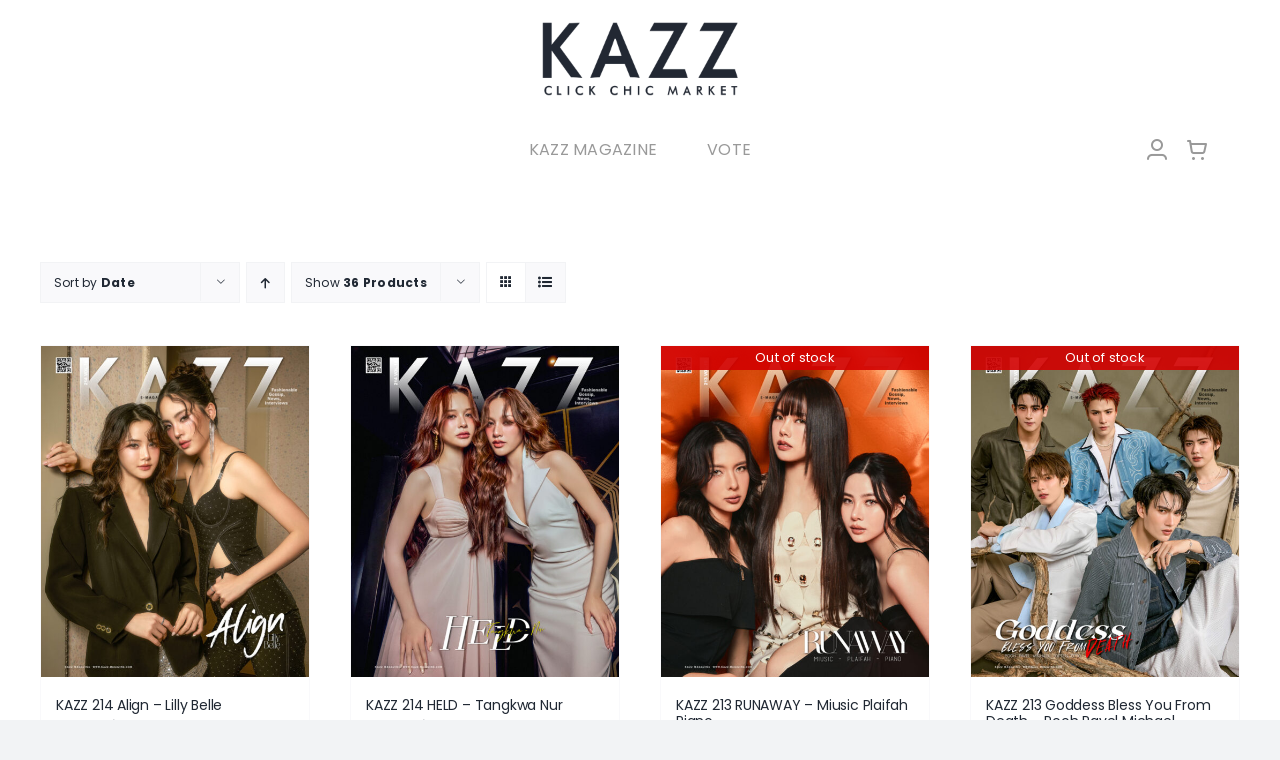

--- FILE ---
content_type: text/html; charset=UTF-8
request_url: https://worldwide.kazzmarket.com/shop/?add_to_wishlist=32731&_wpnonce=421fe419a4&product_count=36
body_size: 23879
content:
<!DOCTYPE html>
<html class="avada-html-layout-wide avada-html-header-position-top" lang="en-US" prefix="og: http://ogp.me/ns# fb: http://ogp.me/ns/fb#">
<head>
	<meta http-equiv="X-UA-Compatible" content="IE=edge" />
	<meta http-equiv="Content-Type" content="text/html; charset=utf-8"/>
	<meta name="viewport" content="width=device-width, initial-scale=1" />
	<title>ร้านค้า &#8211; KAZZ Market Worldwide</title>
<meta name='robots' content='max-image-preview:large' />
	<style>img:is([sizes="auto" i], [sizes^="auto," i]) { contain-intrinsic-size: 3000px 1500px }</style>
	<link rel="alternate" type="application/rss+xml" title="KAZZ Market Worldwide &raquo; Feed" href="https://worldwide.kazzmarket.com/feed/" />
<link rel="alternate" type="application/rss+xml" title="KAZZ Market Worldwide &raquo; Comments Feed" href="https://worldwide.kazzmarket.com/comments/feed/" />
					<link rel="shortcut icon" href="https://worldwide.kazzmarket.com/wp-content/uploads/2025/02/64.png" type="image/x-icon" />
		
		
		
				<link rel="alternate" type="application/rss+xml" title="KAZZ Market Worldwide &raquo; Products Feed" href="https://worldwide.kazzmarket.com/shop/feed/" />
				
		<meta property="og:locale" content="en_US"/>
		<meta property="og:type" content="article"/>
		<meta property="og:site_name" content="KAZZ Market Worldwide"/>
		<meta property="og:title" content="  ร้านค้า"/>
				<meta property="og:url" content="https://worldwide.kazzmarket.com/product/kazz-214-align-lilly-belle/"/>
																				<meta property="og:image" content="https://worldwide.kazzmarket.com/wp-content/uploads/2026/01/ปก-KAZZ-21417ย่อ.jpg"/>
		<meta property="og:image:width" content="900"/>
		<meta property="og:image:height" content="1112"/>
		<meta property="og:image:type" content="image/jpeg"/>
				<script type="text/javascript">
/* <![CDATA[ */
window._wpemojiSettings = {"baseUrl":"https:\/\/s.w.org\/images\/core\/emoji\/15.0.3\/72x72\/","ext":".png","svgUrl":"https:\/\/s.w.org\/images\/core\/emoji\/15.0.3\/svg\/","svgExt":".svg","source":{"concatemoji":"https:\/\/worldwide.kazzmarket.com\/wp-includes\/js\/wp-emoji-release.min.js?ver=6.7.4"}};
/*! This file is auto-generated */
!function(i,n){var o,s,e;function c(e){try{var t={supportTests:e,timestamp:(new Date).valueOf()};sessionStorage.setItem(o,JSON.stringify(t))}catch(e){}}function p(e,t,n){e.clearRect(0,0,e.canvas.width,e.canvas.height),e.fillText(t,0,0);var t=new Uint32Array(e.getImageData(0,0,e.canvas.width,e.canvas.height).data),r=(e.clearRect(0,0,e.canvas.width,e.canvas.height),e.fillText(n,0,0),new Uint32Array(e.getImageData(0,0,e.canvas.width,e.canvas.height).data));return t.every(function(e,t){return e===r[t]})}function u(e,t,n){switch(t){case"flag":return n(e,"\ud83c\udff3\ufe0f\u200d\u26a7\ufe0f","\ud83c\udff3\ufe0f\u200b\u26a7\ufe0f")?!1:!n(e,"\ud83c\uddfa\ud83c\uddf3","\ud83c\uddfa\u200b\ud83c\uddf3")&&!n(e,"\ud83c\udff4\udb40\udc67\udb40\udc62\udb40\udc65\udb40\udc6e\udb40\udc67\udb40\udc7f","\ud83c\udff4\u200b\udb40\udc67\u200b\udb40\udc62\u200b\udb40\udc65\u200b\udb40\udc6e\u200b\udb40\udc67\u200b\udb40\udc7f");case"emoji":return!n(e,"\ud83d\udc26\u200d\u2b1b","\ud83d\udc26\u200b\u2b1b")}return!1}function f(e,t,n){var r="undefined"!=typeof WorkerGlobalScope&&self instanceof WorkerGlobalScope?new OffscreenCanvas(300,150):i.createElement("canvas"),a=r.getContext("2d",{willReadFrequently:!0}),o=(a.textBaseline="top",a.font="600 32px Arial",{});return e.forEach(function(e){o[e]=t(a,e,n)}),o}function t(e){var t=i.createElement("script");t.src=e,t.defer=!0,i.head.appendChild(t)}"undefined"!=typeof Promise&&(o="wpEmojiSettingsSupports",s=["flag","emoji"],n.supports={everything:!0,everythingExceptFlag:!0},e=new Promise(function(e){i.addEventListener("DOMContentLoaded",e,{once:!0})}),new Promise(function(t){var n=function(){try{var e=JSON.parse(sessionStorage.getItem(o));if("object"==typeof e&&"number"==typeof e.timestamp&&(new Date).valueOf()<e.timestamp+604800&&"object"==typeof e.supportTests)return e.supportTests}catch(e){}return null}();if(!n){if("undefined"!=typeof Worker&&"undefined"!=typeof OffscreenCanvas&&"undefined"!=typeof URL&&URL.createObjectURL&&"undefined"!=typeof Blob)try{var e="postMessage("+f.toString()+"("+[JSON.stringify(s),u.toString(),p.toString()].join(",")+"));",r=new Blob([e],{type:"text/javascript"}),a=new Worker(URL.createObjectURL(r),{name:"wpTestEmojiSupports"});return void(a.onmessage=function(e){c(n=e.data),a.terminate(),t(n)})}catch(e){}c(n=f(s,u,p))}t(n)}).then(function(e){for(var t in e)n.supports[t]=e[t],n.supports.everything=n.supports.everything&&n.supports[t],"flag"!==t&&(n.supports.everythingExceptFlag=n.supports.everythingExceptFlag&&n.supports[t]);n.supports.everythingExceptFlag=n.supports.everythingExceptFlag&&!n.supports.flag,n.DOMReady=!1,n.readyCallback=function(){n.DOMReady=!0}}).then(function(){return e}).then(function(){var e;n.supports.everything||(n.readyCallback(),(e=n.source||{}).concatemoji?t(e.concatemoji):e.wpemoji&&e.twemoji&&(t(e.twemoji),t(e.wpemoji)))}))}((window,document),window._wpemojiSettings);
/* ]]> */
</script>
<style id='wp-emoji-styles-inline-css' type='text/css'>

	img.wp-smiley, img.emoji {
		display: inline !important;
		border: none !important;
		box-shadow: none !important;
		height: 1em !important;
		width: 1em !important;
		margin: 0 0.07em !important;
		vertical-align: -0.1em !important;
		background: none !important;
		padding: 0 !important;
	}
</style>
<link rel='stylesheet' id='wp-block-library-css' href='https://worldwide.kazzmarket.com/wp-includes/css/dist/block-library/style.min.css?ver=6.7.4' type='text/css' media='all' />
<style id='wp-block-library-theme-inline-css' type='text/css'>
.wp-block-audio :where(figcaption){color:#555;font-size:13px;text-align:center}.is-dark-theme .wp-block-audio :where(figcaption){color:#ffffffa6}.wp-block-audio{margin:0 0 1em}.wp-block-code{border:1px solid #ccc;border-radius:4px;font-family:Menlo,Consolas,monaco,monospace;padding:.8em 1em}.wp-block-embed :where(figcaption){color:#555;font-size:13px;text-align:center}.is-dark-theme .wp-block-embed :where(figcaption){color:#ffffffa6}.wp-block-embed{margin:0 0 1em}.blocks-gallery-caption{color:#555;font-size:13px;text-align:center}.is-dark-theme .blocks-gallery-caption{color:#ffffffa6}:root :where(.wp-block-image figcaption){color:#555;font-size:13px;text-align:center}.is-dark-theme :root :where(.wp-block-image figcaption){color:#ffffffa6}.wp-block-image{margin:0 0 1em}.wp-block-pullquote{border-bottom:4px solid;border-top:4px solid;color:currentColor;margin-bottom:1.75em}.wp-block-pullquote cite,.wp-block-pullquote footer,.wp-block-pullquote__citation{color:currentColor;font-size:.8125em;font-style:normal;text-transform:uppercase}.wp-block-quote{border-left:.25em solid;margin:0 0 1.75em;padding-left:1em}.wp-block-quote cite,.wp-block-quote footer{color:currentColor;font-size:.8125em;font-style:normal;position:relative}.wp-block-quote:where(.has-text-align-right){border-left:none;border-right:.25em solid;padding-left:0;padding-right:1em}.wp-block-quote:where(.has-text-align-center){border:none;padding-left:0}.wp-block-quote.is-large,.wp-block-quote.is-style-large,.wp-block-quote:where(.is-style-plain){border:none}.wp-block-search .wp-block-search__label{font-weight:700}.wp-block-search__button{border:1px solid #ccc;padding:.375em .625em}:where(.wp-block-group.has-background){padding:1.25em 2.375em}.wp-block-separator.has-css-opacity{opacity:.4}.wp-block-separator{border:none;border-bottom:2px solid;margin-left:auto;margin-right:auto}.wp-block-separator.has-alpha-channel-opacity{opacity:1}.wp-block-separator:not(.is-style-wide):not(.is-style-dots){width:100px}.wp-block-separator.has-background:not(.is-style-dots){border-bottom:none;height:1px}.wp-block-separator.has-background:not(.is-style-wide):not(.is-style-dots){height:2px}.wp-block-table{margin:0 0 1em}.wp-block-table td,.wp-block-table th{word-break:normal}.wp-block-table :where(figcaption){color:#555;font-size:13px;text-align:center}.is-dark-theme .wp-block-table :where(figcaption){color:#ffffffa6}.wp-block-video :where(figcaption){color:#555;font-size:13px;text-align:center}.is-dark-theme .wp-block-video :where(figcaption){color:#ffffffa6}.wp-block-video{margin:0 0 1em}:root :where(.wp-block-template-part.has-background){margin-bottom:0;margin-top:0;padding:1.25em 2.375em}
</style>
<style id='filebird-block-filebird-gallery-style-inline-css' type='text/css'>
ul.filebird-block-filebird-gallery{margin:auto!important;padding:0!important;width:100%}ul.filebird-block-filebird-gallery.layout-grid{display:grid;grid-gap:20px;align-items:stretch;grid-template-columns:repeat(var(--columns),1fr);justify-items:stretch}ul.filebird-block-filebird-gallery.layout-grid li img{border:1px solid #ccc;box-shadow:2px 2px 6px 0 rgba(0,0,0,.3);height:100%;max-width:100%;-o-object-fit:cover;object-fit:cover;width:100%}ul.filebird-block-filebird-gallery.layout-masonry{-moz-column-count:var(--columns);-moz-column-gap:var(--space);column-gap:var(--space);-moz-column-width:var(--min-width);columns:var(--min-width) var(--columns);display:block;overflow:auto}ul.filebird-block-filebird-gallery.layout-masonry li{margin-bottom:var(--space)}ul.filebird-block-filebird-gallery li{list-style:none}ul.filebird-block-filebird-gallery li figure{height:100%;margin:0;padding:0;position:relative;width:100%}ul.filebird-block-filebird-gallery li figure figcaption{background:linear-gradient(0deg,rgba(0,0,0,.7),rgba(0,0,0,.3) 70%,transparent);bottom:0;box-sizing:border-box;color:#fff;font-size:.8em;margin:0;max-height:100%;overflow:auto;padding:3em .77em .7em;position:absolute;text-align:center;width:100%;z-index:2}ul.filebird-block-filebird-gallery li figure figcaption a{color:inherit}

</style>
<style id='classic-theme-styles-inline-css' type='text/css'>
/*! This file is auto-generated */
.wp-block-button__link{color:#fff;background-color:#32373c;border-radius:9999px;box-shadow:none;text-decoration:none;padding:calc(.667em + 2px) calc(1.333em + 2px);font-size:1.125em}.wp-block-file__button{background:#32373c;color:#fff;text-decoration:none}
</style>
<style id='global-styles-inline-css' type='text/css'>
:root{--wp--preset--aspect-ratio--square: 1;--wp--preset--aspect-ratio--4-3: 4/3;--wp--preset--aspect-ratio--3-4: 3/4;--wp--preset--aspect-ratio--3-2: 3/2;--wp--preset--aspect-ratio--2-3: 2/3;--wp--preset--aspect-ratio--16-9: 16/9;--wp--preset--aspect-ratio--9-16: 9/16;--wp--preset--color--black: #000000;--wp--preset--color--cyan-bluish-gray: #abb8c3;--wp--preset--color--white: #ffffff;--wp--preset--color--pale-pink: #f78da7;--wp--preset--color--vivid-red: #cf2e2e;--wp--preset--color--luminous-vivid-orange: #ff6900;--wp--preset--color--luminous-vivid-amber: #fcb900;--wp--preset--color--light-green-cyan: #7bdcb5;--wp--preset--color--vivid-green-cyan: #00d084;--wp--preset--color--pale-cyan-blue: #8ed1fc;--wp--preset--color--vivid-cyan-blue: #0693e3;--wp--preset--color--vivid-purple: #9b51e0;--wp--preset--color--awb-color-1: #ffffff;--wp--preset--color--awb-color-2: #f9f9fb;--wp--preset--color--awb-color-3: #f2f3f5;--wp--preset--color--awb-color-4: #65bd7d;--wp--preset--color--awb-color-5: #202833;--wp--preset--color--awb-color-6: #434549;--wp--preset--color--awb-color-7: #212326;--wp--preset--color--awb-color-8: #202833;--wp--preset--color--awb-color-custom-1: rgba(255,255,255,0);--wp--preset--color--awb-color-custom-2: #000000;--wp--preset--color--awb-color-custom-3: #ffffff;--wp--preset--color--awb-color-custom-4: #999999;--wp--preset--gradient--vivid-cyan-blue-to-vivid-purple: linear-gradient(135deg,rgba(6,147,227,1) 0%,rgb(155,81,224) 100%);--wp--preset--gradient--light-green-cyan-to-vivid-green-cyan: linear-gradient(135deg,rgb(122,220,180) 0%,rgb(0,208,130) 100%);--wp--preset--gradient--luminous-vivid-amber-to-luminous-vivid-orange: linear-gradient(135deg,rgba(252,185,0,1) 0%,rgba(255,105,0,1) 100%);--wp--preset--gradient--luminous-vivid-orange-to-vivid-red: linear-gradient(135deg,rgba(255,105,0,1) 0%,rgb(207,46,46) 100%);--wp--preset--gradient--very-light-gray-to-cyan-bluish-gray: linear-gradient(135deg,rgb(238,238,238) 0%,rgb(169,184,195) 100%);--wp--preset--gradient--cool-to-warm-spectrum: linear-gradient(135deg,rgb(74,234,220) 0%,rgb(151,120,209) 20%,rgb(207,42,186) 40%,rgb(238,44,130) 60%,rgb(251,105,98) 80%,rgb(254,248,76) 100%);--wp--preset--gradient--blush-light-purple: linear-gradient(135deg,rgb(255,206,236) 0%,rgb(152,150,240) 100%);--wp--preset--gradient--blush-bordeaux: linear-gradient(135deg,rgb(254,205,165) 0%,rgb(254,45,45) 50%,rgb(107,0,62) 100%);--wp--preset--gradient--luminous-dusk: linear-gradient(135deg,rgb(255,203,112) 0%,rgb(199,81,192) 50%,rgb(65,88,208) 100%);--wp--preset--gradient--pale-ocean: linear-gradient(135deg,rgb(255,245,203) 0%,rgb(182,227,212) 50%,rgb(51,167,181) 100%);--wp--preset--gradient--electric-grass: linear-gradient(135deg,rgb(202,248,128) 0%,rgb(113,206,126) 100%);--wp--preset--gradient--midnight: linear-gradient(135deg,rgb(2,3,129) 0%,rgb(40,116,252) 100%);--wp--preset--font-size--small: 12px;--wp--preset--font-size--medium: 20px;--wp--preset--font-size--large: 24px;--wp--preset--font-size--x-large: 42px;--wp--preset--font-size--normal: 16px;--wp--preset--font-size--xlarge: 32px;--wp--preset--font-size--huge: 48px;--wp--preset--font-family--inter: "Inter", sans-serif;--wp--preset--font-family--cardo: Cardo;--wp--preset--spacing--20: 0.44rem;--wp--preset--spacing--30: 0.67rem;--wp--preset--spacing--40: 1rem;--wp--preset--spacing--50: 1.5rem;--wp--preset--spacing--60: 2.25rem;--wp--preset--spacing--70: 3.38rem;--wp--preset--spacing--80: 5.06rem;--wp--preset--shadow--natural: 6px 6px 9px rgba(0, 0, 0, 0.2);--wp--preset--shadow--deep: 12px 12px 50px rgba(0, 0, 0, 0.4);--wp--preset--shadow--sharp: 6px 6px 0px rgba(0, 0, 0, 0.2);--wp--preset--shadow--outlined: 6px 6px 0px -3px rgba(255, 255, 255, 1), 6px 6px rgba(0, 0, 0, 1);--wp--preset--shadow--crisp: 6px 6px 0px rgba(0, 0, 0, 1);}:where(.is-layout-flex){gap: 0.5em;}:where(.is-layout-grid){gap: 0.5em;}body .is-layout-flex{display: flex;}.is-layout-flex{flex-wrap: wrap;align-items: center;}.is-layout-flex > :is(*, div){margin: 0;}body .is-layout-grid{display: grid;}.is-layout-grid > :is(*, div){margin: 0;}:where(.wp-block-columns.is-layout-flex){gap: 2em;}:where(.wp-block-columns.is-layout-grid){gap: 2em;}:where(.wp-block-post-template.is-layout-flex){gap: 1.25em;}:where(.wp-block-post-template.is-layout-grid){gap: 1.25em;}.has-black-color{color: var(--wp--preset--color--black) !important;}.has-cyan-bluish-gray-color{color: var(--wp--preset--color--cyan-bluish-gray) !important;}.has-white-color{color: var(--wp--preset--color--white) !important;}.has-pale-pink-color{color: var(--wp--preset--color--pale-pink) !important;}.has-vivid-red-color{color: var(--wp--preset--color--vivid-red) !important;}.has-luminous-vivid-orange-color{color: var(--wp--preset--color--luminous-vivid-orange) !important;}.has-luminous-vivid-amber-color{color: var(--wp--preset--color--luminous-vivid-amber) !important;}.has-light-green-cyan-color{color: var(--wp--preset--color--light-green-cyan) !important;}.has-vivid-green-cyan-color{color: var(--wp--preset--color--vivid-green-cyan) !important;}.has-pale-cyan-blue-color{color: var(--wp--preset--color--pale-cyan-blue) !important;}.has-vivid-cyan-blue-color{color: var(--wp--preset--color--vivid-cyan-blue) !important;}.has-vivid-purple-color{color: var(--wp--preset--color--vivid-purple) !important;}.has-black-background-color{background-color: var(--wp--preset--color--black) !important;}.has-cyan-bluish-gray-background-color{background-color: var(--wp--preset--color--cyan-bluish-gray) !important;}.has-white-background-color{background-color: var(--wp--preset--color--white) !important;}.has-pale-pink-background-color{background-color: var(--wp--preset--color--pale-pink) !important;}.has-vivid-red-background-color{background-color: var(--wp--preset--color--vivid-red) !important;}.has-luminous-vivid-orange-background-color{background-color: var(--wp--preset--color--luminous-vivid-orange) !important;}.has-luminous-vivid-amber-background-color{background-color: var(--wp--preset--color--luminous-vivid-amber) !important;}.has-light-green-cyan-background-color{background-color: var(--wp--preset--color--light-green-cyan) !important;}.has-vivid-green-cyan-background-color{background-color: var(--wp--preset--color--vivid-green-cyan) !important;}.has-pale-cyan-blue-background-color{background-color: var(--wp--preset--color--pale-cyan-blue) !important;}.has-vivid-cyan-blue-background-color{background-color: var(--wp--preset--color--vivid-cyan-blue) !important;}.has-vivid-purple-background-color{background-color: var(--wp--preset--color--vivid-purple) !important;}.has-black-border-color{border-color: var(--wp--preset--color--black) !important;}.has-cyan-bluish-gray-border-color{border-color: var(--wp--preset--color--cyan-bluish-gray) !important;}.has-white-border-color{border-color: var(--wp--preset--color--white) !important;}.has-pale-pink-border-color{border-color: var(--wp--preset--color--pale-pink) !important;}.has-vivid-red-border-color{border-color: var(--wp--preset--color--vivid-red) !important;}.has-luminous-vivid-orange-border-color{border-color: var(--wp--preset--color--luminous-vivid-orange) !important;}.has-luminous-vivid-amber-border-color{border-color: var(--wp--preset--color--luminous-vivid-amber) !important;}.has-light-green-cyan-border-color{border-color: var(--wp--preset--color--light-green-cyan) !important;}.has-vivid-green-cyan-border-color{border-color: var(--wp--preset--color--vivid-green-cyan) !important;}.has-pale-cyan-blue-border-color{border-color: var(--wp--preset--color--pale-cyan-blue) !important;}.has-vivid-cyan-blue-border-color{border-color: var(--wp--preset--color--vivid-cyan-blue) !important;}.has-vivid-purple-border-color{border-color: var(--wp--preset--color--vivid-purple) !important;}.has-vivid-cyan-blue-to-vivid-purple-gradient-background{background: var(--wp--preset--gradient--vivid-cyan-blue-to-vivid-purple) !important;}.has-light-green-cyan-to-vivid-green-cyan-gradient-background{background: var(--wp--preset--gradient--light-green-cyan-to-vivid-green-cyan) !important;}.has-luminous-vivid-amber-to-luminous-vivid-orange-gradient-background{background: var(--wp--preset--gradient--luminous-vivid-amber-to-luminous-vivid-orange) !important;}.has-luminous-vivid-orange-to-vivid-red-gradient-background{background: var(--wp--preset--gradient--luminous-vivid-orange-to-vivid-red) !important;}.has-very-light-gray-to-cyan-bluish-gray-gradient-background{background: var(--wp--preset--gradient--very-light-gray-to-cyan-bluish-gray) !important;}.has-cool-to-warm-spectrum-gradient-background{background: var(--wp--preset--gradient--cool-to-warm-spectrum) !important;}.has-blush-light-purple-gradient-background{background: var(--wp--preset--gradient--blush-light-purple) !important;}.has-blush-bordeaux-gradient-background{background: var(--wp--preset--gradient--blush-bordeaux) !important;}.has-luminous-dusk-gradient-background{background: var(--wp--preset--gradient--luminous-dusk) !important;}.has-pale-ocean-gradient-background{background: var(--wp--preset--gradient--pale-ocean) !important;}.has-electric-grass-gradient-background{background: var(--wp--preset--gradient--electric-grass) !important;}.has-midnight-gradient-background{background: var(--wp--preset--gradient--midnight) !important;}.has-small-font-size{font-size: var(--wp--preset--font-size--small) !important;}.has-medium-font-size{font-size: var(--wp--preset--font-size--medium) !important;}.has-large-font-size{font-size: var(--wp--preset--font-size--large) !important;}.has-x-large-font-size{font-size: var(--wp--preset--font-size--x-large) !important;}
:where(.wp-block-post-template.is-layout-flex){gap: 1.25em;}:where(.wp-block-post-template.is-layout-grid){gap: 1.25em;}
:where(.wp-block-columns.is-layout-flex){gap: 2em;}:where(.wp-block-columns.is-layout-grid){gap: 2em;}
:root :where(.wp-block-pullquote){font-size: 1.5em;line-height: 1.6;}
</style>
<style id='woocommerce-inline-inline-css' type='text/css'>
.woocommerce form .form-row .required { visibility: visible; }
</style>
<link rel='stylesheet' id='brands-styles-css' href='https://worldwide.kazzmarket.com/wp-content/plugins/woocommerce/assets/css/brands.css?ver=9.7.2' type='text/css' media='all' />
<style id='akismet-widget-style-inline-css' type='text/css'>

			.a-stats {
				--akismet-color-mid-green: #357b49;
				--akismet-color-white: #fff;
				--akismet-color-light-grey: #f6f7f7;

				max-width: 350px;
				width: auto;
			}

			.a-stats * {
				all: unset;
				box-sizing: border-box;
			}

			.a-stats strong {
				font-weight: 600;
			}

			.a-stats a.a-stats__link,
			.a-stats a.a-stats__link:visited,
			.a-stats a.a-stats__link:active {
				background: var(--akismet-color-mid-green);
				border: none;
				box-shadow: none;
				border-radius: 8px;
				color: var(--akismet-color-white);
				cursor: pointer;
				display: block;
				font-family: -apple-system, BlinkMacSystemFont, 'Segoe UI', 'Roboto', 'Oxygen-Sans', 'Ubuntu', 'Cantarell', 'Helvetica Neue', sans-serif;
				font-weight: 500;
				padding: 12px;
				text-align: center;
				text-decoration: none;
				transition: all 0.2s ease;
			}

			/* Extra specificity to deal with TwentyTwentyOne focus style */
			.widget .a-stats a.a-stats__link:focus {
				background: var(--akismet-color-mid-green);
				color: var(--akismet-color-white);
				text-decoration: none;
			}

			.a-stats a.a-stats__link:hover {
				filter: brightness(110%);
				box-shadow: 0 4px 12px rgba(0, 0, 0, 0.06), 0 0 2px rgba(0, 0, 0, 0.16);
			}

			.a-stats .count {
				color: var(--akismet-color-white);
				display: block;
				font-size: 1.5em;
				line-height: 1.4;
				padding: 0 13px;
				white-space: nowrap;
			}
		
</style>
<link rel='stylesheet' id='child-style-css' href='https://worldwide.kazzmarket.com/wp-content/themes/Avada-Child-Theme/style.css?ver=6.7.4' type='text/css' media='all' />
<link rel='stylesheet' id='fusion-dynamic-css-css' href='https://worldwide.kazzmarket.com/wp-content/uploads/fusion-styles/3595d971456007d70a8b6447868ccd38.min.css?ver=3.11.14' type='text/css' media='all' />
<script type="text/javascript" src="https://worldwide.kazzmarket.com/wp-includes/js/jquery/jquery.min.js?ver=3.7.1" id="jquery-core-js"></script>
<script type="text/javascript" src="https://worldwide.kazzmarket.com/wp-includes/js/jquery/jquery-migrate.min.js?ver=3.4.1" id="jquery-migrate-js"></script>
<script type="text/javascript" src="https://worldwide.kazzmarket.com/wp-content/plugins/woocommerce/assets/js/jquery-blockui/jquery.blockUI.min.js?ver=2.7.0-wc.9.7.2" id="jquery-blockui-js" defer="defer" data-wp-strategy="defer"></script>
<script type="text/javascript" id="wc-add-to-cart-js-extra">
/* <![CDATA[ */
var wc_add_to_cart_params = {"ajax_url":"\/wp-admin\/admin-ajax.php","wc_ajax_url":"\/?wc-ajax=%%endpoint%%","i18n_view_cart":"View cart","cart_url":"https:\/\/worldwide.kazzmarket.com\/cart\/","is_cart":"","cart_redirect_after_add":"no"};
/* ]]> */
</script>
<script type="text/javascript" src="https://worldwide.kazzmarket.com/wp-content/plugins/woocommerce/assets/js/frontend/add-to-cart.min.js?ver=9.7.2" id="wc-add-to-cart-js" defer="defer" data-wp-strategy="defer"></script>
<script type="text/javascript" src="https://worldwide.kazzmarket.com/wp-content/plugins/woocommerce/assets/js/js-cookie/js.cookie.min.js?ver=2.1.4-wc.9.7.2" id="js-cookie-js" defer="defer" data-wp-strategy="defer"></script>
<script type="text/javascript" id="woocommerce-js-extra">
/* <![CDATA[ */
var woocommerce_params = {"ajax_url":"\/wp-admin\/admin-ajax.php","wc_ajax_url":"\/?wc-ajax=%%endpoint%%","i18n_password_show":"Show password","i18n_password_hide":"Hide password"};
/* ]]> */
</script>
<script type="text/javascript" src="https://worldwide.kazzmarket.com/wp-content/plugins/woocommerce/assets/js/frontend/woocommerce.min.js?ver=9.7.2" id="woocommerce-js" defer="defer" data-wp-strategy="defer"></script>
<link rel="https://api.w.org/" href="https://worldwide.kazzmarket.com/wp-json/" /><link rel="EditURI" type="application/rsd+xml" title="RSD" href="https://worldwide.kazzmarket.com/xmlrpc.php?rsd" />
<meta name="generator" content="WordPress 6.7.4" />
<meta name="generator" content="WooCommerce 9.7.2" />
<link rel="preload" href="https://worldwide.kazzmarket.com/wp-content/themes/Avada/includes/lib/assets/fonts/icomoon/awb-icons.woff" as="font" type="font/woff" crossorigin><link rel="preload" href="//worldwide.kazzmarket.com/wp-content/themes/Avada/includes/lib/assets/fonts/fontawesome/webfonts/fa-brands-400.woff2" as="font" type="font/woff2" crossorigin><link rel="preload" href="//worldwide.kazzmarket.com/wp-content/themes/Avada/includes/lib/assets/fonts/fontawesome/webfonts/fa-regular-400.woff2" as="font" type="font/woff2" crossorigin><link rel="preload" href="//worldwide.kazzmarket.com/wp-content/themes/Avada/includes/lib/assets/fonts/fontawesome/webfonts/fa-solid-900.woff2" as="font" type="font/woff2" crossorigin><link rel="preload" href="https://worldwide.kazzmarket.com/wp-content/uploads/fusion-icons/Influencer-Set-v1.0/fonts/Influencer-Set.ttf?5xai5o" as="font" type="font/ttf" crossorigin><style type="text/css" id="css-fb-visibility">@media screen and (max-width: 640px){.fusion-no-small-visibility{display:none !important;}body .sm-text-align-center{text-align:center !important;}body .sm-text-align-left{text-align:left !important;}body .sm-text-align-right{text-align:right !important;}body .sm-flex-align-center{justify-content:center !important;}body .sm-flex-align-flex-start{justify-content:flex-start !important;}body .sm-flex-align-flex-end{justify-content:flex-end !important;}body .sm-mx-auto{margin-left:auto !important;margin-right:auto !important;}body .sm-ml-auto{margin-left:auto !important;}body .sm-mr-auto{margin-right:auto !important;}body .fusion-absolute-position-small{position:absolute;top:auto;width:100%;}.awb-sticky.awb-sticky-small{ position: sticky; top: var(--awb-sticky-offset,0); }}@media screen and (min-width: 641px) and (max-width: 1024px){.fusion-no-medium-visibility{display:none !important;}body .md-text-align-center{text-align:center !important;}body .md-text-align-left{text-align:left !important;}body .md-text-align-right{text-align:right !important;}body .md-flex-align-center{justify-content:center !important;}body .md-flex-align-flex-start{justify-content:flex-start !important;}body .md-flex-align-flex-end{justify-content:flex-end !important;}body .md-mx-auto{margin-left:auto !important;margin-right:auto !important;}body .md-ml-auto{margin-left:auto !important;}body .md-mr-auto{margin-right:auto !important;}body .fusion-absolute-position-medium{position:absolute;top:auto;width:100%;}.awb-sticky.awb-sticky-medium{ position: sticky; top: var(--awb-sticky-offset,0); }}@media screen and (min-width: 1025px){.fusion-no-large-visibility{display:none !important;}body .lg-text-align-center{text-align:center !important;}body .lg-text-align-left{text-align:left !important;}body .lg-text-align-right{text-align:right !important;}body .lg-flex-align-center{justify-content:center !important;}body .lg-flex-align-flex-start{justify-content:flex-start !important;}body .lg-flex-align-flex-end{justify-content:flex-end !important;}body .lg-mx-auto{margin-left:auto !important;margin-right:auto !important;}body .lg-ml-auto{margin-left:auto !important;}body .lg-mr-auto{margin-right:auto !important;}body .fusion-absolute-position-large{position:absolute;top:auto;width:100%;}.awb-sticky.awb-sticky-large{ position: sticky; top: var(--awb-sticky-offset,0); }}</style>	<noscript><style>.woocommerce-product-gallery{ opacity: 1 !important; }</style></noscript>
	<style class='wp-fonts-local' type='text/css'>
@font-face{font-family:Inter;font-style:normal;font-weight:300 900;font-display:fallback;src:url('https://worldwide.kazzmarket.com/wp-content/plugins/woocommerce/assets/fonts/Inter-VariableFont_slnt,wght.woff2') format('woff2');font-stretch:normal;}
@font-face{font-family:Cardo;font-style:normal;font-weight:400;font-display:fallback;src:url('https://worldwide.kazzmarket.com/wp-content/plugins/woocommerce/assets/fonts/cardo_normal_400.woff2') format('woff2');}
</style>
		<script type="text/javascript">
			var doc = document.documentElement;
			doc.setAttribute( 'data-useragent', navigator.userAgent );
		</script>
		<style type="text/css" id="fusion-builder-template-header-css">#hd
{
  font-family: poppins;
}</style>
	</head>

<body class="archive post-type-archive post-type-archive-product theme-Avada woocommerce-shop woocommerce woocommerce-page woocommerce-no-js awb-no-sidebars fusion-image-hovers fusion-pagination-sizing fusion-button_type-flat fusion-button_span-yes fusion-button_gradient-linear avada-image-rollover-circle-yes avada-image-rollover-yes avada-image-rollover-direction-left fusion-body ltr fusion-sticky-header no-tablet-sticky-header no-mobile-sticky-header no-mobile-slidingbar no-mobile-totop avada-has-rev-slider-styles fusion-disable-outline fusion-sub-menu-fade mobile-logo-pos-left layout-wide-mode avada-has-boxed-modal-shadow-none layout-scroll-offset-full avada-has-zero-margin-offset-top fusion-top-header menu-text-align-center fusion-woo-product-design-classic fusion-woo-shop-page-columns-4 fusion-woo-related-columns-4 fusion-woo-archive-page-columns-3 avada-has-woo-gallery-disabled woo-sale-badge-circle woo-outofstock-badge-top_bar mobile-menu-design-classic fusion-show-pagination-text fusion-header-layout-v3 avada-responsive avada-footer-fx-none avada-menu-highlight-style-bar fusion-search-form-clean fusion-main-menu-search-overlay fusion-avatar-circle avada-dropdown-styles avada-blog-layout-large avada-blog-archive-layout-large avada-header-shadow-no avada-menu-icon-position-left avada-has-megamenu-shadow avada-has-mobile-menu-search avada-has-main-nav-search-icon avada-has-breadcrumb-mobile-hidden avada-has-titlebar-hide avada-header-border-color-full-transparent avada-has-pagination-width_height avada-flyout-menu-direction-fade avada-ec-views-v1" data-awb-post-id="55092">
		<a class="skip-link screen-reader-text" href="#content">Skip to content</a>

	<div id="boxed-wrapper">
		
		<div id="wrapper" class="fusion-wrapper">
			<div id="home" style="position:relative;top:-1px;"></div>
												<div class="fusion-tb-header"><div class="fusion-fullwidth fullwidth-box fusion-builder-row-1 fusion-flex-container has-pattern-background has-mask-background nonhundred-percent-fullwidth non-hundred-percent-height-scrolling fusion-no-small-visibility fusion-no-medium-visibility" style="--awb-border-radius-top-left:0px;--awb-border-radius-top-right:0px;--awb-border-radius-bottom-right:0px;--awb-border-radius-bottom-left:0px;--awb-background-color:var(--awb-custom_color_3);--awb-flex-wrap:wrap;" id="hd" ><div class="fusion-builder-row fusion-row fusion-flex-align-items-flex-start fusion-flex-content-wrap" style="max-width:1248px;margin-left: calc(-4% / 2 );margin-right: calc(-4% / 2 );"><div class="fusion-layout-column fusion_builder_column fusion-builder-column-0 fusion_builder_column_1_1 1_1 fusion-flex-column" style="--awb-bg-size:cover;--awb-width-large:100%;--awb-margin-top-large:20px;--awb-spacing-right-large:1.92%;--awb-margin-bottom-large:20px;--awb-spacing-left-large:1.92%;--awb-width-medium:100%;--awb-order-medium:0;--awb-spacing-right-medium:1.92%;--awb-spacing-left-medium:1.92%;--awb-width-small:100%;--awb-order-small:0;--awb-spacing-right-small:1.92%;--awb-spacing-left-small:1.92%;"><div class="fusion-column-wrapper fusion-column-has-shadow fusion-flex-justify-content-flex-start fusion-content-layout-column"><div class="fusion-image-element " style="text-align:center;--awb-max-width:200px;--awb-caption-title-font-family:var(--h2_typography-font-family);--awb-caption-title-font-weight:var(--h2_typography-font-weight);--awb-caption-title-font-style:var(--h2_typography-font-style);--awb-caption-title-size:var(--h2_typography-font-size);--awb-caption-title-transform:var(--h2_typography-text-transform);--awb-caption-title-line-height:var(--h2_typography-line-height);--awb-caption-title-letter-spacing:var(--h2_typography-letter-spacing);"><span class=" fusion-imageframe imageframe-none imageframe-1 hover-type-none"><a class="fusion-no-lightbox" href="https://worldwide.kazzmarket.com/" target="_self" aria-label="LOGO-Market-new-05-04"><img decoding="async" width="300" height="116" src="https://worldwide.kazzmarket.com/wp-content/uploads/2023/07/LOGO-Market-new-05-04-300x116.png" alt class="img-responsive wp-image-41876" srcset="https://worldwide.kazzmarket.com/wp-content/uploads/2023/07/LOGO-Market-new-05-04-200x78.png 200w, https://worldwide.kazzmarket.com/wp-content/uploads/2023/07/LOGO-Market-new-05-04-400x155.png 400w, https://worldwide.kazzmarket.com/wp-content/uploads/2023/07/LOGO-Market-new-05-04-600x233.png 600w, https://worldwide.kazzmarket.com/wp-content/uploads/2023/07/LOGO-Market-new-05-04-800x310.png 800w, https://worldwide.kazzmarket.com/wp-content/uploads/2023/07/LOGO-Market-new-05-04-1200x465.png 1200w" sizes="(max-width: 640px) 100vw, 1200px" /></a></span></div></div></div></div></div><div class="fusion-fullwidth fullwidth-box fusion-builder-row-2 fusion-flex-container has-pattern-background has-mask-background nonhundred-percent-fullwidth non-hundred-percent-height-scrolling fusion-no-small-visibility fusion-no-medium-visibility fusion-sticky-container" style="--awb-border-radius-top-left:0px;--awb-border-radius-top-right:0px;--awb-border-radius-bottom-right:0px;--awb-border-radius-bottom-left:0px;--awb-background-color:var(--awb-custom_color_3);--awb-flex-wrap:wrap;" data-transition-offset="0" data-scroll-offset="0" data-sticky-small-visibility="1" data-sticky-medium-visibility="1" data-sticky-large-visibility="1" ><div class="fusion-builder-row fusion-row fusion-flex-align-items-flex-start fusion-flex-content-wrap" style="max-width:1248px;margin-left: calc(-4% / 2 );margin-right: calc(-4% / 2 );"><div class="fusion-layout-column fusion_builder_column fusion-builder-column-1 fusion_builder_column_1_3 1_3 fusion-flex-column" style="--awb-bg-size:cover;--awb-width-large:33.333333333333%;--awb-margin-top-large:0px;--awb-spacing-right-large:5.76%;--awb-margin-bottom-large:20px;--awb-spacing-left-large:5.76%;--awb-width-medium:33.333333333333%;--awb-order-medium:0;--awb-spacing-right-medium:5.76%;--awb-spacing-left-medium:5.76%;--awb-width-small:100%;--awb-order-small:0;--awb-spacing-right-small:1.92%;--awb-spacing-left-small:1.92%;"><div class="fusion-column-wrapper fusion-column-has-shadow fusion-flex-justify-content-flex-start fusion-content-layout-column"><div class="fusion-image-element fusion-display-sticky-only" style="text-align:right;--awb-margin-top:10px;--awb-max-width:150px;--awb-caption-title-font-family:var(--h2_typography-font-family);--awb-caption-title-font-weight:var(--h2_typography-font-weight);--awb-caption-title-font-style:var(--h2_typography-font-style);--awb-caption-title-size:var(--h2_typography-font-size);--awb-caption-title-transform:var(--h2_typography-text-transform);--awb-caption-title-line-height:var(--h2_typography-line-height);--awb-caption-title-letter-spacing:var(--h2_typography-letter-spacing);"><span class=" fusion-imageframe imageframe-none imageframe-2 hover-type-none"><a class="fusion-no-lightbox" href="https://worldwide.kazzmarket.com/" target="_self" aria-label="LOGO-Market-new-05-04"><img fetchpriority="high" decoding="async" width="2507" height="972" src="https://worldwide.kazzmarket.com/wp-content/uploads/2023/07/LOGO-Market-new-05-04.png" alt class="img-responsive wp-image-41876" srcset="https://worldwide.kazzmarket.com/wp-content/uploads/2023/07/LOGO-Market-new-05-04-200x78.png 200w, https://worldwide.kazzmarket.com/wp-content/uploads/2023/07/LOGO-Market-new-05-04-400x155.png 400w, https://worldwide.kazzmarket.com/wp-content/uploads/2023/07/LOGO-Market-new-05-04-600x233.png 600w, https://worldwide.kazzmarket.com/wp-content/uploads/2023/07/LOGO-Market-new-05-04-800x310.png 800w, https://worldwide.kazzmarket.com/wp-content/uploads/2023/07/LOGO-Market-new-05-04-1200x465.png 1200w, https://worldwide.kazzmarket.com/wp-content/uploads/2023/07/LOGO-Market-new-05-04.png 2507w" sizes="(max-width: 640px) 100vw, 400px" /></a></span></div></div></div><div class="fusion-layout-column fusion_builder_column fusion-builder-column-2 fusion_builder_column_1_3 1_3 fusion-flex-column" style="--awb-bg-size:cover;--awb-width-large:33.333333333333%;--awb-margin-top-large:0px;--awb-spacing-right-large:5.76%;--awb-margin-bottom-large:20px;--awb-spacing-left-large:5.76%;--awb-width-medium:33.333333333333%;--awb-order-medium:0;--awb-spacing-right-medium:5.76%;--awb-spacing-left-medium:5.76%;--awb-width-small:100%;--awb-order-small:0;--awb-spacing-right-small:1.92%;--awb-spacing-left-small:1.92%;"><div class="fusion-column-wrapper fusion-column-has-shadow fusion-flex-justify-content-flex-start fusion-content-layout-column"><nav class="awb-menu awb-menu_row awb-menu_em-hover mobile-mode-collapse-to-button awb-menu_icons-left awb-menu_dc-yes mobile-trigger-fullwidth-off awb-menu_mobile-toggle awb-menu_indent-left mobile-size-full-absolute loading mega-menu-loading awb-menu_desktop awb-menu_dropdown awb-menu_expand-right awb-menu_transition-slide_down" style="--awb-gap:50px;--awb-align-items:center;--awb-justify-content:center;--awb-color:#999999;--awb-active-color:#000000;--awb-main-justify-content:flex-start;--awb-mobile-justify:flex-start;--awb-mobile-caret-left:auto;--awb-mobile-caret-right:0;--awb-fusion-font-family-typography:&quot;Poppins&quot;;--awb-fusion-font-style-typography:normal;--awb-fusion-font-weight-typography:400;--awb-fusion-font-family-submenu-typography:inherit;--awb-fusion-font-style-submenu-typography:normal;--awb-fusion-font-weight-submenu-typography:400;--awb-fusion-font-family-mobile-typography:inherit;--awb-fusion-font-style-mobile-typography:normal;--awb-fusion-font-weight-mobile-typography:400;" aria-label="WW_MAIN" data-breakpoint="1024" data-count="0" data-transition-type="fade" data-transition-time="300" data-expand="right"><button type="button" class="awb-menu__m-toggle awb-menu__m-toggle_no-text" aria-expanded="false" aria-controls="menu-ww_main"><span class="awb-menu__m-toggle-inner"><span class="collapsed-nav-text"><span class="screen-reader-text">Toggle Navigation</span></span><span class="awb-menu__m-collapse-icon awb-menu__m-collapse-icon_no-text"><span class="awb-menu__m-collapse-icon-open awb-menu__m-collapse-icon-open_no-text fa-bars fas"></span><span class="awb-menu__m-collapse-icon-close awb-menu__m-collapse-icon-close_no-text fa-times fas"></span></span></span></button><ul id="menu-ww_main" class="fusion-menu awb-menu__main-ul awb-menu__main-ul_row"><li  id="menu-item-41986"  class="menu-item menu-item-type-post_type menu-item-object-page menu-item-41986 awb-menu__li awb-menu__main-li awb-menu__main-li_regular"  data-item-id="41986"><span class="awb-menu__main-background-default awb-menu__main-background-default_fade"></span><span class="awb-menu__main-background-active awb-menu__main-background-active_fade"></span><a  href="https://worldwide.kazzmarket.com/kazz-magazine/" class="awb-menu__main-a awb-menu__main-a_regular"><span class="menu-text">KAZZ MAGAZINE</span></a></li><li  id="menu-item-42003"  class="menu-item menu-item-type-post_type menu-item-object-page menu-item-42003 awb-menu__li awb-menu__main-li awb-menu__main-li_regular"  data-item-id="42003"><span class="awb-menu__main-background-default awb-menu__main-background-default_fade"></span><span class="awb-menu__main-background-active awb-menu__main-background-active_fade"></span><a  href="https://worldwide.kazzmarket.com/vote/" class="awb-menu__main-a awb-menu__main-a_regular"><span class="menu-text">VOTE</span></a></li></ul></nav></div></div><div class="fusion-layout-column fusion_builder_column fusion-builder-column-3 fusion_builder_column_1_3 1_3 fusion-flex-column" style="--awb-bg-size:cover;--awb-width-large:33.333333333333%;--awb-margin-top-large:0px;--awb-spacing-right-large:5.76%;--awb-margin-bottom-large:20px;--awb-spacing-left-large:5.76%;--awb-width-medium:33.333333333333%;--awb-order-medium:0;--awb-spacing-right-medium:5.76%;--awb-spacing-left-medium:5.76%;--awb-width-small:100%;--awb-order-small:0;--awb-spacing-right-small:1.92%;--awb-spacing-left-small:1.92%;"><div class="fusion-column-wrapper fusion-column-has-shadow fusion-flex-justify-content-flex-start fusion-content-layout-column"><nav class="awb-menu awb-menu_row awb-menu_em-hover mobile-mode-collapse-to-button awb-menu_icons-left awb-menu_dc-no mobile-trigger-fullwidth-off awb-menu_mobile-toggle awb-menu_indent-left mobile-size-full-absolute loading mega-menu-loading awb-menu_desktop awb-menu_dropdown awb-menu_expand-right awb-menu_transition-slide_down" style="--awb-gap:15px;--awb-justify-content:flex-end;--awb-color:#999999;--awb-active-color:#000000;--awb-icons-size:24;--awb-icons-color:#999999;--awb-icons-hover-color:#000000;--awb-main-justify-content:flex-start;--awb-sub-justify-content:center;--awb-mobile-justify:flex-start;--awb-mobile-caret-left:auto;--awb-mobile-caret-right:0;--awb-fusion-font-family-typography:&quot;Poppins&quot;;--awb-fusion-font-style-typography:normal;--awb-fusion-font-weight-typography:400;--awb-fusion-font-family-submenu-typography:&quot;Poppins&quot;;--awb-fusion-font-style-submenu-typography:normal;--awb-fusion-font-weight-submenu-typography:400;--awb-fusion-font-family-mobile-typography:inherit;--awb-fusion-font-style-mobile-typography:normal;--awb-fusion-font-weight-mobile-typography:400;" aria-label="Shop Menu" data-breakpoint="1024" data-count="1" data-transition-type="fade" data-transition-time="300" data-expand="right"><button type="button" class="awb-menu__m-toggle awb-menu__m-toggle_no-text" aria-expanded="false" aria-controls="menu-shop-menu"><span class="awb-menu__m-toggle-inner"><span class="collapsed-nav-text"><span class="screen-reader-text">Toggle Navigation</span></span><span class="awb-menu__m-collapse-icon awb-menu__m-collapse-icon_no-text"><span class="awb-menu__m-collapse-icon-open awb-menu__m-collapse-icon-open_no-text fa-bars fas"></span><span class="awb-menu__m-collapse-icon-close awb-menu__m-collapse-icon-close_no-text fa-times fas"></span></span></span></button><ul id="menu-shop-menu" class="fusion-menu awb-menu__main-ul awb-menu__main-ul_row"><li  id="menu-item-41885"  class="menu-item menu-item-type-custom menu-item-object-custom menu-item-has-children avada-menu-login-box menu-item-41885 awb-menu__li awb-menu__main-li awb-menu__main-li_regular"  data-item-id="41885"><span class="awb-menu__main-background-default awb-menu__main-background-default_fade"></span><span class="awb-menu__main-background-active awb-menu__main-background-active_fade"></span><a href="https://worldwide.kazzmarket.com/my-account/" aria-haspopup="true" class="awb-menu__main-a awb-menu__main-a_regular awb-menu__main-a_icon-only fusion-flex-link"><span class="awb-menu__i awb-menu__i_main"><i class="glyphicon icon-my-account" aria-hidden="true"></i></span><span class="menu-text menu-text_no-desktop">WooCommerce My Account</span><span class="awb-menu__open-nav-submenu-hover"></span></a><ul class="awb-menu__sub-ul awb-menu__sub-ul_main"><li class="awb-menu__account-li"><form action="https://worldwide.kazzmarket.com/wp-login.php" name="loginform" method="post"><div class="awb-menu__input-wrap"><label class="screen-reader-text hidden" for="username-shop-menu-6978174a9975c">Username:</label><input type="text" class="input-text" name="log" id="username-shop-menu-6978174a9975c" value="" placeholder="Username" /></div><div class="awb-menu__input-wrap"><label class="screen-reader-text hidden" for="password-shop-menu-6978174a9975c">Password:</label><input type="password" class="input-text" name="pwd" id="password-shop-menu-6978174a9975c" value="" placeholder="Password" /></div><label class="awb-menu__login-remember" for="awb-menu__remember-shop-menu-6978174a9975c"><input name="rememberme" type="checkbox" id="awb-menu__remember-shop-menu-6978174a9975c" value="forever"> Remember Me</label><input type="hidden" name="fusion_woo_login_box" value="true" /><div class="awb-menu__login-links"><input type="submit" name="wp-submit" id="wp-submit-shop-menu-6978174a9975c" class="button button-small default comment-submit" value="Log In"><input type="hidden" name="redirect" value=""></div><div class="awb-menu__login-reg"><a href="https://worldwide.kazzmarket.com/my-account/" title="Register">Register</a></div></form></li></ul></li><li  id="menu-item-41978"  class="menu-item menu-item-type-custom menu-item-object-custom fusion-widget-cart fusion-menu-cart avada-main-menu-cart fusion-menu-cart-hide-empty-counter menu-item-41978 awb-menu__li awb-menu__main-li awb-menu__main-li_regular"  data-item-id="41978"><span class="awb-menu__main-background-default awb-menu__main-background-default_fade"></span><span class="awb-menu__main-background-active awb-menu__main-background-active_fade"></span><a href="https://worldwide.kazzmarket.com/cart/" class="awb-menu__main-a awb-menu__main-a_regular awb-menu__main-a_icon-only fusion-flex-link"><span class="awb-menu__i awb-menu__i_main"><i class="glyphicon icon-shopping-cart" aria-hidden="true"></i></span><span class="menu-text menu-text_no-desktop">WooCommerce Cart</span><span class="fusion-widget-cart-number" style="background-color:#ff0000;border-color:var(--awb-custom_color_1);color:var(--awb-custom_color_3);" data-digits="1" data-cart-count="0">0</span></a></li></ul></nav></div></div></div></div><div class="fusion-fullwidth fullwidth-box fusion-builder-row-3 fusion-flex-container has-pattern-background has-mask-background nonhundred-percent-fullwidth non-hundred-percent-height-scrolling fusion-no-medium-visibility fusion-no-large-visibility fusion-sticky-container" style="--awb-border-radius-top-left:0px;--awb-border-radius-top-right:0px;--awb-border-radius-bottom-right:0px;--awb-border-radius-bottom-left:0px;--awb-background-color:var(--awb-custom_color_3);--awb-flex-wrap:wrap;" data-transition-offset="0" data-scroll-offset="0" data-sticky-small-visibility="1" data-sticky-medium-visibility="1" data-sticky-large-visibility="1" ><div class="fusion-builder-row fusion-row fusion-flex-align-items-flex-start fusion-flex-content-wrap" style="max-width:1248px;margin-left: calc(-4% / 2 );margin-right: calc(-4% / 2 );"><div class="fusion-layout-column fusion_builder_column fusion-builder-column-4 fusion_builder_column_1_3 1_3 fusion-flex-column fusion-flex-align-self-center" style="--awb-bg-size:cover;--awb-width-large:33.333333333333%;--awb-margin-top-large:0px;--awb-spacing-right-large:5.76%;--awb-margin-bottom-large:20px;--awb-spacing-left-large:5.76%;--awb-width-medium:33.333333333333%;--awb-order-medium:0;--awb-spacing-right-medium:5.76%;--awb-spacing-left-medium:5.76%;--awb-width-small:33.333333333333%;--awb-order-small:0;--awb-spacing-right-small:5.76%;--awb-spacing-left-small:5.76%;"><div class="fusion-column-wrapper fusion-column-has-shadow fusion-flex-justify-content-center fusion-content-layout-row"><nav class="awb-menu awb-menu_row awb-menu_em-hover mobile-mode-collapse-to-button awb-menu_icons-left awb-menu_dc-yes mobile-trigger-fullwidth-off awb-menu_mobile-toggle awb-menu_indent-left mobile-size-full-absolute loading mega-menu-loading awb-menu_desktop awb-menu_dropdown awb-menu_expand-right awb-menu_transition-slide_down" style="--awb-gap:50px;--awb-align-items:center;--awb-justify-content:center;--awb-color:#999999;--awb-active-color:#000000;--awb-main-justify-content:flex-start;--awb-mobile-justify:flex-start;--awb-mobile-caret-left:auto;--awb-mobile-caret-right:0;--awb-fusion-font-family-typography:&quot;Poppins&quot;;--awb-fusion-font-style-typography:normal;--awb-fusion-font-weight-typography:400;--awb-fusion-font-family-submenu-typography:inherit;--awb-fusion-font-style-submenu-typography:normal;--awb-fusion-font-weight-submenu-typography:400;--awb-fusion-font-family-mobile-typography:inherit;--awb-fusion-font-style-mobile-typography:normal;--awb-fusion-font-weight-mobile-typography:400;" aria-label="WW_MAIN" data-breakpoint="1024" data-count="2" data-transition-type="fade" data-transition-time="300" data-expand="right"><button type="button" class="awb-menu__m-toggle awb-menu__m-toggle_no-text" aria-expanded="false" aria-controls="menu-ww_main"><span class="awb-menu__m-toggle-inner"><span class="collapsed-nav-text"><span class="screen-reader-text">Toggle Navigation</span></span><span class="awb-menu__m-collapse-icon awb-menu__m-collapse-icon_no-text"><span class="awb-menu__m-collapse-icon-open awb-menu__m-collapse-icon-open_no-text fa-bars fas"></span><span class="awb-menu__m-collapse-icon-close awb-menu__m-collapse-icon-close_no-text fa-times fas"></span></span></span></button><ul id="menu-ww_main-1" class="fusion-menu awb-menu__main-ul awb-menu__main-ul_row"><li   class="menu-item menu-item-type-post_type menu-item-object-page menu-item-41986 awb-menu__li awb-menu__main-li awb-menu__main-li_regular"  data-item-id="41986"><span class="awb-menu__main-background-default awb-menu__main-background-default_fade"></span><span class="awb-menu__main-background-active awb-menu__main-background-active_fade"></span><a  href="https://worldwide.kazzmarket.com/kazz-magazine/" class="awb-menu__main-a awb-menu__main-a_regular"><span class="menu-text">KAZZ MAGAZINE</span></a></li><li   class="menu-item menu-item-type-post_type menu-item-object-page menu-item-42003 awb-menu__li awb-menu__main-li awb-menu__main-li_regular"  data-item-id="42003"><span class="awb-menu__main-background-default awb-menu__main-background-default_fade"></span><span class="awb-menu__main-background-active awb-menu__main-background-active_fade"></span><a  href="https://worldwide.kazzmarket.com/vote/" class="awb-menu__main-a awb-menu__main-a_regular"><span class="menu-text">VOTE</span></a></li></ul></nav></div></div><div class="fusion-layout-column fusion_builder_column fusion-builder-column-5 fusion_builder_column_1_3 1_3 fusion-flex-column fusion-flex-align-self-center" style="--awb-bg-size:cover;--awb-width-large:33.333333333333%;--awb-margin-top-large:0px;--awb-spacing-right-large:5.76%;--awb-margin-bottom-large:20px;--awb-spacing-left-large:5.76%;--awb-width-medium:33.333333333333%;--awb-order-medium:0;--awb-spacing-right-medium:5.76%;--awb-spacing-left-medium:5.76%;--awb-width-small:33.333333333333%;--awb-order-small:0;--awb-spacing-right-small:5.76%;--awb-spacing-left-small:5.76%;"><div class="fusion-column-wrapper fusion-column-has-shadow fusion-flex-justify-content-center fusion-content-layout-row"><div class="fusion-image-element sm-text-align-center" style="text-align:right;--awb-margin-top:10px;--awb-max-width:150px;--awb-caption-title-font-family:var(--h2_typography-font-family);--awb-caption-title-font-weight:var(--h2_typography-font-weight);--awb-caption-title-font-style:var(--h2_typography-font-style);--awb-caption-title-size:var(--h2_typography-font-size);--awb-caption-title-transform:var(--h2_typography-text-transform);--awb-caption-title-line-height:var(--h2_typography-line-height);--awb-caption-title-letter-spacing:var(--h2_typography-letter-spacing);"><span class=" fusion-imageframe imageframe-none imageframe-3 hover-type-none"><a class="fusion-no-lightbox" href="https://worldwide.kazzmarket.com/" target="_self" aria-label="LOGO-Market-new-05-04"><img decoding="async" width="2507" height="972" src="https://worldwide.kazzmarket.com/wp-content/uploads/2023/07/LOGO-Market-new-05-04.png" alt class="img-responsive wp-image-41876" srcset="https://worldwide.kazzmarket.com/wp-content/uploads/2023/07/LOGO-Market-new-05-04-200x78.png 200w, https://worldwide.kazzmarket.com/wp-content/uploads/2023/07/LOGO-Market-new-05-04-400x155.png 400w, https://worldwide.kazzmarket.com/wp-content/uploads/2023/07/LOGO-Market-new-05-04-600x233.png 600w, https://worldwide.kazzmarket.com/wp-content/uploads/2023/07/LOGO-Market-new-05-04-800x310.png 800w, https://worldwide.kazzmarket.com/wp-content/uploads/2023/07/LOGO-Market-new-05-04-1200x465.png 1200w, https://worldwide.kazzmarket.com/wp-content/uploads/2023/07/LOGO-Market-new-05-04.png 2507w" sizes="(max-width: 640px) 100vw, 400px" /></a></span></div></div></div><div class="fusion-layout-column fusion_builder_column fusion-builder-column-6 fusion_builder_column_1_3 1_3 fusion-flex-column" style="--awb-bg-size:cover;--awb-width-large:33.333333333333%;--awb-margin-top-large:0px;--awb-spacing-right-large:5.76%;--awb-margin-bottom-large:20px;--awb-spacing-left-large:5.76%;--awb-width-medium:33.333333333333%;--awb-order-medium:0;--awb-spacing-right-medium:5.76%;--awb-spacing-left-medium:5.76%;--awb-width-small:33.333333333333%;--awb-order-small:0;--awb-spacing-right-small:5.76%;--awb-spacing-left-small:5.76%;"><div class="fusion-column-wrapper fusion-column-has-shadow fusion-flex-justify-content-flex-start fusion-content-layout-column"><nav class="awb-menu awb-menu_row awb-menu_em-hover mobile-mode-collapse-to-button awb-menu_icons-left awb-menu_dc-no mobile-trigger-fullwidth-off awb-menu_mobile-toggle awb-menu_indent-left mobile-size-full-absolute loading mega-menu-loading awb-menu_desktop awb-menu_dropdown awb-menu_expand-right awb-menu_transition-slide_down" style="--awb-gap:15px;--awb-justify-content:flex-end;--awb-color:#999999;--awb-active-color:#000000;--awb-icons-size:24;--awb-icons-color:#999999;--awb-icons-hover-color:#000000;--awb-main-justify-content:flex-start;--awb-sub-justify-content:center;--awb-mobile-justify:flex-start;--awb-mobile-caret-left:auto;--awb-mobile-caret-right:0;--awb-fusion-font-family-typography:&quot;Poppins&quot;;--awb-fusion-font-style-typography:normal;--awb-fusion-font-weight-typography:400;--awb-fusion-font-family-submenu-typography:&quot;Poppins&quot;;--awb-fusion-font-style-submenu-typography:normal;--awb-fusion-font-weight-submenu-typography:400;--awb-fusion-font-family-mobile-typography:inherit;--awb-fusion-font-style-mobile-typography:normal;--awb-fusion-font-weight-mobile-typography:400;" aria-label="Shop Menu" data-breakpoint="0" data-count="3" data-transition-type="fade" data-transition-time="300" data-expand="right"><ul id="menu-shop-menu-1" class="fusion-menu awb-menu__main-ul awb-menu__main-ul_row"><li   class="menu-item menu-item-type-custom menu-item-object-custom menu-item-has-children avada-menu-login-box menu-item-41885 awb-menu__li awb-menu__main-li awb-menu__main-li_regular"  data-item-id="41885"><span class="awb-menu__main-background-default awb-menu__main-background-default_fade"></span><span class="awb-menu__main-background-active awb-menu__main-background-active_fade"></span><a href="https://worldwide.kazzmarket.com/my-account/" aria-haspopup="true" class="awb-menu__main-a awb-menu__main-a_regular awb-menu__main-a_icon-only fusion-flex-link"><span class="awb-menu__i awb-menu__i_main"><i class="glyphicon icon-my-account" aria-hidden="true"></i></span><span class="menu-text menu-text_no-desktop">WooCommerce My Account</span><span class="awb-menu__open-nav-submenu-hover"></span></a><ul class="awb-menu__sub-ul awb-menu__sub-ul_main"><li class="awb-menu__account-li"><form action="https://worldwide.kazzmarket.com/wp-login.php" name="loginform" method="post"><div class="awb-menu__input-wrap"><label class="screen-reader-text hidden" for="username-shop-menu-6978174a9bca9">Username:</label><input type="text" class="input-text" name="log" id="username-shop-menu-6978174a9bca9" value="" placeholder="Username" /></div><div class="awb-menu__input-wrap"><label class="screen-reader-text hidden" for="password-shop-menu-6978174a9bca9">Password:</label><input type="password" class="input-text" name="pwd" id="password-shop-menu-6978174a9bca9" value="" placeholder="Password" /></div><label class="awb-menu__login-remember" for="awb-menu__remember-shop-menu-6978174a9bca9"><input name="rememberme" type="checkbox" id="awb-menu__remember-shop-menu-6978174a9bca9" value="forever"> Remember Me</label><input type="hidden" name="fusion_woo_login_box" value="true" /><div class="awb-menu__login-links"><input type="submit" name="wp-submit" id="wp-submit-shop-menu-6978174a9bca9" class="button button-small default comment-submit" value="Log In"><input type="hidden" name="redirect" value=""></div><div class="awb-menu__login-reg"><a href="https://worldwide.kazzmarket.com/my-account/" title="Register">Register</a></div></form></li></ul></li><li   class="menu-item menu-item-type-custom menu-item-object-custom fusion-widget-cart fusion-menu-cart avada-main-menu-cart fusion-menu-cart-hide-empty-counter menu-item-41978 awb-menu__li awb-menu__main-li awb-menu__main-li_regular"  data-item-id="41978"><span class="awb-menu__main-background-default awb-menu__main-background-default_fade"></span><span class="awb-menu__main-background-active awb-menu__main-background-active_fade"></span><a href="https://worldwide.kazzmarket.com/cart/" class="awb-menu__main-a awb-menu__main-a_regular awb-menu__main-a_icon-only fusion-flex-link"><span class="awb-menu__i awb-menu__i_main"><i class="glyphicon icon-shopping-cart" aria-hidden="true"></i></span><span class="menu-text menu-text_no-desktop">WooCommerce Cart</span><span class="fusion-widget-cart-number" style="background-color:#ff0000;border-color:var(--awb-custom_color_1);color:var(--awb-custom_color_3);" data-digits="1" data-cart-count="0">0</span></a></li></ul></nav></div></div></div></div><div class="fusion-fullwidth fullwidth-box fusion-builder-row-4 fusion-flex-container has-pattern-background has-mask-background nonhundred-percent-fullwidth non-hundred-percent-height-scrolling fusion-no-small-visibility fusion-no-large-visibility fusion-sticky-container" style="--awb-border-radius-top-left:0px;--awb-border-radius-top-right:0px;--awb-border-radius-bottom-right:0px;--awb-border-radius-bottom-left:0px;--awb-background-color:var(--awb-custom_color_3);--awb-flex-wrap:wrap;" data-transition-offset="0" data-scroll-offset="0" data-sticky-small-visibility="1" data-sticky-medium-visibility="1" data-sticky-large-visibility="1" ><div class="fusion-builder-row fusion-row fusion-flex-align-items-flex-start fusion-flex-content-wrap" style="max-width:1248px;margin-left: calc(-4% / 2 );margin-right: calc(-4% / 2 );"><div class="fusion-layout-column fusion_builder_column fusion-builder-column-7 fusion_builder_column_1_3 1_3 fusion-flex-column fusion-flex-align-self-center" style="--awb-bg-size:cover;--awb-width-large:33.333333333333%;--awb-margin-top-large:0px;--awb-spacing-right-large:5.76%;--awb-margin-bottom-large:20px;--awb-spacing-left-large:5.76%;--awb-width-medium:33.333333333333%;--awb-order-medium:0;--awb-spacing-right-medium:5.76%;--awb-spacing-left-medium:5.76%;--awb-width-small:33.333333333333%;--awb-order-small:0;--awb-spacing-right-small:5.76%;--awb-spacing-left-small:5.76%;"><div class="fusion-column-wrapper fusion-column-has-shadow fusion-flex-justify-content-center fusion-content-layout-row"><nav class="awb-menu awb-menu_row awb-menu_em-hover mobile-mode-collapse-to-button awb-menu_icons-left awb-menu_dc-yes mobile-trigger-fullwidth-off awb-menu_mobile-toggle awb-menu_indent-left mobile-size-full-absolute loading mega-menu-loading awb-menu_desktop awb-menu_dropdown awb-menu_expand-right awb-menu_transition-slide_down" style="--awb-gap:50px;--awb-align-items:center;--awb-justify-content:center;--awb-color:#999999;--awb-active-color:#000000;--awb-main-justify-content:flex-start;--awb-mobile-justify:flex-start;--awb-mobile-caret-left:auto;--awb-mobile-caret-right:0;--awb-fusion-font-family-typography:&quot;Poppins&quot;;--awb-fusion-font-style-typography:normal;--awb-fusion-font-weight-typography:400;--awb-fusion-font-family-submenu-typography:inherit;--awb-fusion-font-style-submenu-typography:normal;--awb-fusion-font-weight-submenu-typography:400;--awb-fusion-font-family-mobile-typography:inherit;--awb-fusion-font-style-mobile-typography:normal;--awb-fusion-font-weight-mobile-typography:400;" aria-label="WW_MAIN" data-breakpoint="1024" data-count="4" data-transition-type="fade" data-transition-time="300" data-expand="right"><button type="button" class="awb-menu__m-toggle awb-menu__m-toggle_no-text" aria-expanded="false" aria-controls="menu-ww_main"><span class="awb-menu__m-toggle-inner"><span class="collapsed-nav-text"><span class="screen-reader-text">Toggle Navigation</span></span><span class="awb-menu__m-collapse-icon awb-menu__m-collapse-icon_no-text"><span class="awb-menu__m-collapse-icon-open awb-menu__m-collapse-icon-open_no-text fa-bars fas"></span><span class="awb-menu__m-collapse-icon-close awb-menu__m-collapse-icon-close_no-text fa-times fas"></span></span></span></button><ul id="menu-ww_main-2" class="fusion-menu awb-menu__main-ul awb-menu__main-ul_row"><li   class="menu-item menu-item-type-post_type menu-item-object-page menu-item-41986 awb-menu__li awb-menu__main-li awb-menu__main-li_regular"  data-item-id="41986"><span class="awb-menu__main-background-default awb-menu__main-background-default_fade"></span><span class="awb-menu__main-background-active awb-menu__main-background-active_fade"></span><a  href="https://worldwide.kazzmarket.com/kazz-magazine/" class="awb-menu__main-a awb-menu__main-a_regular"><span class="menu-text">KAZZ MAGAZINE</span></a></li><li   class="menu-item menu-item-type-post_type menu-item-object-page menu-item-42003 awb-menu__li awb-menu__main-li awb-menu__main-li_regular"  data-item-id="42003"><span class="awb-menu__main-background-default awb-menu__main-background-default_fade"></span><span class="awb-menu__main-background-active awb-menu__main-background-active_fade"></span><a  href="https://worldwide.kazzmarket.com/vote/" class="awb-menu__main-a awb-menu__main-a_regular"><span class="menu-text">VOTE</span></a></li></ul></nav></div></div><div class="fusion-layout-column fusion_builder_column fusion-builder-column-8 fusion_builder_column_1_3 1_3 fusion-flex-column fusion-flex-align-self-center" style="--awb-bg-size:cover;--awb-width-large:33.333333333333%;--awb-margin-top-large:0px;--awb-spacing-right-large:5.76%;--awb-margin-bottom-large:20px;--awb-spacing-left-large:5.76%;--awb-width-medium:33.333333333333%;--awb-order-medium:0;--awb-spacing-right-medium:5.76%;--awb-spacing-left-medium:5.76%;--awb-width-small:33.333333333333%;--awb-order-small:0;--awb-spacing-right-small:5.76%;--awb-spacing-left-small:5.76%;"><div class="fusion-column-wrapper fusion-column-has-shadow fusion-flex-justify-content-center fusion-content-layout-row"><div class="fusion-image-element sm-text-align-center" style="text-align:right;--awb-margin-top:10px;--awb-max-width:150px;--awb-caption-title-font-family:var(--h2_typography-font-family);--awb-caption-title-font-weight:var(--h2_typography-font-weight);--awb-caption-title-font-style:var(--h2_typography-font-style);--awb-caption-title-size:var(--h2_typography-font-size);--awb-caption-title-transform:var(--h2_typography-text-transform);--awb-caption-title-line-height:var(--h2_typography-line-height);--awb-caption-title-letter-spacing:var(--h2_typography-letter-spacing);"><span class=" fusion-imageframe imageframe-none imageframe-4 hover-type-none"><a class="fusion-no-lightbox" href="https://worldwide.kazzmarket.com/" target="_self" aria-label="LOGO-Market-new-05-04"><img decoding="async" width="2507" height="972" src="https://worldwide.kazzmarket.com/wp-content/uploads/2023/07/LOGO-Market-new-05-04.png" alt class="img-responsive wp-image-41876" srcset="https://worldwide.kazzmarket.com/wp-content/uploads/2023/07/LOGO-Market-new-05-04-200x78.png 200w, https://worldwide.kazzmarket.com/wp-content/uploads/2023/07/LOGO-Market-new-05-04-400x155.png 400w, https://worldwide.kazzmarket.com/wp-content/uploads/2023/07/LOGO-Market-new-05-04-600x233.png 600w, https://worldwide.kazzmarket.com/wp-content/uploads/2023/07/LOGO-Market-new-05-04-800x310.png 800w, https://worldwide.kazzmarket.com/wp-content/uploads/2023/07/LOGO-Market-new-05-04-1200x465.png 1200w, https://worldwide.kazzmarket.com/wp-content/uploads/2023/07/LOGO-Market-new-05-04.png 2507w" sizes="(max-width: 640px) 100vw, 400px" /></a></span></div></div></div><div class="fusion-layout-column fusion_builder_column fusion-builder-column-9 fusion_builder_column_1_3 1_3 fusion-flex-column" style="--awb-bg-size:cover;--awb-width-large:33.333333333333%;--awb-margin-top-large:0px;--awb-spacing-right-large:5.76%;--awb-margin-bottom-large:20px;--awb-spacing-left-large:5.76%;--awb-width-medium:33.333333333333%;--awb-order-medium:0;--awb-spacing-right-medium:5.76%;--awb-spacing-left-medium:5.76%;--awb-width-small:33.333333333333%;--awb-order-small:0;--awb-spacing-right-small:5.76%;--awb-spacing-left-small:5.76%;"><div class="fusion-column-wrapper fusion-column-has-shadow fusion-flex-justify-content-flex-start fusion-content-layout-column"><nav class="awb-menu awb-menu_row awb-menu_em-hover mobile-mode-collapse-to-button awb-menu_icons-left awb-menu_dc-no mobile-trigger-fullwidth-off awb-menu_mobile-toggle awb-menu_indent-left mobile-size-full-absolute loading mega-menu-loading awb-menu_desktop awb-menu_dropdown awb-menu_expand-right awb-menu_transition-slide_down" style="--awb-gap:15px;--awb-justify-content:flex-end;--awb-color:#999999;--awb-active-color:#000000;--awb-icons-size:24;--awb-icons-color:#999999;--awb-icons-hover-color:#000000;--awb-main-justify-content:flex-start;--awb-sub-justify-content:center;--awb-mobile-justify:flex-start;--awb-mobile-caret-left:auto;--awb-mobile-caret-right:0;--awb-fusion-font-family-typography:&quot;Poppins&quot;;--awb-fusion-font-style-typography:normal;--awb-fusion-font-weight-typography:400;--awb-fusion-font-family-submenu-typography:&quot;Poppins&quot;;--awb-fusion-font-style-submenu-typography:normal;--awb-fusion-font-weight-submenu-typography:400;--awb-fusion-font-family-mobile-typography:inherit;--awb-fusion-font-style-mobile-typography:normal;--awb-fusion-font-weight-mobile-typography:400;" aria-label="Shop Menu" data-breakpoint="0" data-count="5" data-transition-type="fade" data-transition-time="300" data-expand="right"><ul id="menu-shop-menu-2" class="fusion-menu awb-menu__main-ul awb-menu__main-ul_row"><li   class="menu-item menu-item-type-custom menu-item-object-custom menu-item-has-children avada-menu-login-box menu-item-41885 awb-menu__li awb-menu__main-li awb-menu__main-li_regular"  data-item-id="41885"><span class="awb-menu__main-background-default awb-menu__main-background-default_fade"></span><span class="awb-menu__main-background-active awb-menu__main-background-active_fade"></span><a href="https://worldwide.kazzmarket.com/my-account/" aria-haspopup="true" class="awb-menu__main-a awb-menu__main-a_regular awb-menu__main-a_icon-only fusion-flex-link"><span class="awb-menu__i awb-menu__i_main"><i class="glyphicon icon-my-account" aria-hidden="true"></i></span><span class="menu-text menu-text_no-desktop">WooCommerce My Account</span><span class="awb-menu__open-nav-submenu-hover"></span></a><ul class="awb-menu__sub-ul awb-menu__sub-ul_main"><li class="awb-menu__account-li"><form action="https://worldwide.kazzmarket.com/wp-login.php" name="loginform" method="post"><div class="awb-menu__input-wrap"><label class="screen-reader-text hidden" for="username-shop-menu-6978174a9e3b2">Username:</label><input type="text" class="input-text" name="log" id="username-shop-menu-6978174a9e3b2" value="" placeholder="Username" /></div><div class="awb-menu__input-wrap"><label class="screen-reader-text hidden" for="password-shop-menu-6978174a9e3b2">Password:</label><input type="password" class="input-text" name="pwd" id="password-shop-menu-6978174a9e3b2" value="" placeholder="Password" /></div><label class="awb-menu__login-remember" for="awb-menu__remember-shop-menu-6978174a9e3b2"><input name="rememberme" type="checkbox" id="awb-menu__remember-shop-menu-6978174a9e3b2" value="forever"> Remember Me</label><input type="hidden" name="fusion_woo_login_box" value="true" /><div class="awb-menu__login-links"><input type="submit" name="wp-submit" id="wp-submit-shop-menu-6978174a9e3b2" class="button button-small default comment-submit" value="Log In"><input type="hidden" name="redirect" value=""></div><div class="awb-menu__login-reg"><a href="https://worldwide.kazzmarket.com/my-account/" title="Register">Register</a></div></form></li></ul></li><li   class="menu-item menu-item-type-custom menu-item-object-custom fusion-widget-cart fusion-menu-cart avada-main-menu-cart fusion-menu-cart-hide-empty-counter menu-item-41978 awb-menu__li awb-menu__main-li awb-menu__main-li_regular"  data-item-id="41978"><span class="awb-menu__main-background-default awb-menu__main-background-default_fade"></span><span class="awb-menu__main-background-active awb-menu__main-background-active_fade"></span><a href="https://worldwide.kazzmarket.com/cart/" class="awb-menu__main-a awb-menu__main-a_regular awb-menu__main-a_icon-only fusion-flex-link"><span class="awb-menu__i awb-menu__i_main"><i class="glyphicon icon-shopping-cart" aria-hidden="true"></i></span><span class="menu-text menu-text_no-desktop">WooCommerce Cart</span><span class="fusion-widget-cart-number" style="background-color:#ff0000;border-color:var(--awb-custom_color_1);color:var(--awb-custom_color_3);" data-digits="1" data-cart-count="0">0</span></a></li></ul></nav></div></div></div></div>
</div>		<div id="sliders-container" class="fusion-slider-visibility">
					</div>
											
			
						<main id="main" class="clearfix ">
				<div class="fusion-row" style="">
		<div class="woocommerce-container">
			<section id="content" class="" style="">
		<header class="woocommerce-products-header">
	
	</header>
<div class="woocommerce-notices-wrapper"></div>
<div class="catalog-ordering fusion-clearfix">
			<div class="orderby-order-container">
			<ul class="orderby order-dropdown">
				<li>
					<span class="current-li">
						<span class="current-li-content">
														<a aria-haspopup="true">Sort by <strong>Date</strong></a>
						</span>
					</span>
					<ul>
																		<li class="">
														<a href="?add_to_wishlist=32731&_wpnonce=421fe419a4&product_count=36&product_orderby=name">Sort by <strong>Name</strong></a>
						</li>
						<li class="">
														<a href="?add_to_wishlist=32731&_wpnonce=421fe419a4&product_count=36&product_orderby=price">Sort by <strong>Price</strong></a>
						</li>
						<li class="current">
														<a href="?add_to_wishlist=32731&_wpnonce=421fe419a4&product_count=36&product_orderby=date">Sort by <strong>Date</strong></a>
						</li>
						<li class="">
														<a href="?add_to_wishlist=32731&_wpnonce=421fe419a4&product_count=36&product_orderby=popularity">Sort by <strong>Popularity</strong></a>
						</li>

													<li class="">
																<a href="?add_to_wishlist=32731&_wpnonce=421fe419a4&product_count=36&product_orderby=rating">Sort by <strong>Rating</strong></a>
							</li>
											</ul>
				</li>
			</ul>

			<ul class="order">
															<li class="desc"><a aria-label="Ascending order" aria-haspopup="true" href="?add_to_wishlist=32731&_wpnonce=421fe419a4&product_count=36&product_order=asc"><i class="awb-icon-arrow-down2 icomoon-up" aria-hidden="true"></i></a></li>
												</ul>
		</div>

		<ul class="sort-count order-dropdown">
			<li>
				<span class="current-li">
					<a aria-haspopup="true">
						Show <strong>12 Products</strong>						</a>
					</span>
				<ul>
					<li class="">
						<a href="?add_to_wishlist=32731&_wpnonce=421fe419a4&product_count=12">
							Show <strong>12 Products</strong>						</a>
					</li>
					<li class="">
						<a href="?add_to_wishlist=32731&_wpnonce=421fe419a4&product_count=24">
							Show <strong>24 Products</strong>						</a>
					</li>
					<li class="current">
						<a href="?add_to_wishlist=32731&_wpnonce=421fe419a4&product_count=36">
							Show <strong>36 Products</strong>						</a>
					</li>
				</ul>
			</li>
		</ul>
	
											<ul class="fusion-grid-list-view">
			<li class="fusion-grid-view-li active-view">
				<a class="fusion-grid-view" aria-label="View as grid" aria-haspopup="true" href="?add_to_wishlist=32731&_wpnonce=421fe419a4&product_count=36&product_view=grid"><i class="awb-icon-grid icomoon-grid" aria-hidden="true"></i></a>
			</li>
			<li class="fusion-list-view-li">
				<a class="fusion-list-view" aria-haspopup="true" aria-label="View as list" href="?add_to_wishlist=32731&_wpnonce=421fe419a4&product_count=36&product_view=list"><i class="awb-icon-list icomoon-list" aria-hidden="true"></i></a>
			</li>
		</ul>
	</div>
<ul class="products clearfix products-4">
<li class="product type-product post-55092 status-publish first onbackorder product_cat-kazz-magazine has-post-thumbnail shipping-taxable purchasable product-type-simple product-grid-view">
	<div class="fusion-product-wrapper">
<a href="https://worldwide.kazzmarket.com/product/kazz-214-align-lilly-belle/" class="product-images" aria-label="KAZZ 214 Align &#8211; Lilly Belle">

<div class="featured-image crossfade-images">
	<img width="500" height="500" src="https://worldwide.kazzmarket.com/wp-content/uploads/2026/01/214-Lilly-Belleย่อ-500x500.jpg" class="hover-image" alt="" decoding="async" srcset="https://worldwide.kazzmarket.com/wp-content/uploads/2026/01/214-Lilly-Belleย่อ-66x66.jpg 66w, https://worldwide.kazzmarket.com/wp-content/uploads/2026/01/214-Lilly-Belleย่อ-150x150.jpg 150w, https://worldwide.kazzmarket.com/wp-content/uploads/2026/01/214-Lilly-Belleย่อ-200x200.jpg 200w, https://worldwide.kazzmarket.com/wp-content/uploads/2026/01/214-Lilly-Belleย่อ-300x300.jpg 300w, https://worldwide.kazzmarket.com/wp-content/uploads/2026/01/214-Lilly-Belleย่อ-400x400.jpg 400w, https://worldwide.kazzmarket.com/wp-content/uploads/2026/01/214-Lilly-Belleย่อ-500x500.jpg 500w, https://worldwide.kazzmarket.com/wp-content/uploads/2026/01/214-Lilly-Belleย่อ-600x600.jpg 600w, https://worldwide.kazzmarket.com/wp-content/uploads/2026/01/214-Lilly-Belleย่อ-700x700.jpg 700w, https://worldwide.kazzmarket.com/wp-content/uploads/2026/01/214-Lilly-Belleย่อ-768x768.jpg 768w, https://worldwide.kazzmarket.com/wp-content/uploads/2026/01/214-Lilly-Belleย่อ-800x800.jpg 800w, https://worldwide.kazzmarket.com/wp-content/uploads/2026/01/214-Lilly-Belleย่อ.jpg 1000w" sizes="(max-width: 500px) 100vw, 500px" />	<img width="500" height="618" src="https://worldwide.kazzmarket.com/wp-content/uploads/2026/01/ปก-KAZZ-21417ย่อ-500x618.jpg" class="attachment-woocommerce_thumbnail size-woocommerce_thumbnail wp-post-image" alt="" decoding="async" srcset="https://worldwide.kazzmarket.com/wp-content/uploads/2026/01/ปก-KAZZ-21417ย่อ-200x247.jpg 200w, https://worldwide.kazzmarket.com/wp-content/uploads/2026/01/ปก-KAZZ-21417ย่อ-243x300.jpg 243w, https://worldwide.kazzmarket.com/wp-content/uploads/2026/01/ปก-KAZZ-21417ย่อ-400x494.jpg 400w, https://worldwide.kazzmarket.com/wp-content/uploads/2026/01/ปก-KAZZ-21417ย่อ-500x618.jpg 500w, https://worldwide.kazzmarket.com/wp-content/uploads/2026/01/ปก-KAZZ-21417ย่อ-600x741.jpg 600w, https://worldwide.kazzmarket.com/wp-content/uploads/2026/01/ปก-KAZZ-21417ย่อ-700x865.jpg 700w, https://worldwide.kazzmarket.com/wp-content/uploads/2026/01/ปก-KAZZ-21417ย่อ-768x949.jpg 768w, https://worldwide.kazzmarket.com/wp-content/uploads/2026/01/ปก-KAZZ-21417ย่อ-800x988.jpg 800w, https://worldwide.kazzmarket.com/wp-content/uploads/2026/01/ปก-KAZZ-21417ย่อ-829x1024.jpg 829w, https://worldwide.kazzmarket.com/wp-content/uploads/2026/01/ปก-KAZZ-21417ย่อ.jpg 900w" sizes="(max-width: 500px) 100vw, 500px" />
						<div class="cart-loading"><i class="awb-icon-spinner" aria-hidden="true"></i></div>
			</div>
</a>
<div class="fusion-product-content">
	<div class="product-details">
		<div class="product-details-container">
<h3 class="product-title">
	<a href="https://worldwide.kazzmarket.com/product/kazz-214-align-lilly-belle/">
		KAZZ 214 Align &#8211; Lilly Belle	</a>
</h3>
<div class="fusion-price-rating">

	<span class="price"><span class="woocommerce-Price-amount amount"><bdi>250.00<span class="woocommerce-Price-currencySymbol">&#3647;</span></bdi></span></span>
		</div>
	</div>
</div>


	<div class="product-buttons">
		<div class="fusion-content-sep sep-double sep-solid"></div>
		<div class="product-buttons-container clearfix">
<a href="?add-to-cart=55092" aria-describedby="woocommerce_loop_add_to_cart_link_describedby_55092" data-quantity="1" class="button product_type_simple add_to_cart_button ajax_add_to_cart" data-product_id="55092" data-product_sku="KAZZ-214-Align-Lilly-Belle" aria-label="Add to cart: &ldquo;KAZZ 214 Align - Lilly Belle&rdquo;" rel="nofollow">Add to cart</a>	<span id="woocommerce_loop_add_to_cart_link_describedby_55092" class="screen-reader-text">
			</span>

<a href="https://worldwide.kazzmarket.com/product/kazz-214-align-lilly-belle/" class="show_details_button">
	Details</a>


	</div>
	</div>

	</div> </div>
</li>
<li class="product type-product post-55065 status-publish onbackorder product_cat-kazz-magazine has-post-thumbnail shipping-taxable purchasable product-type-simple product-grid-view">
	<div class="fusion-product-wrapper">
<a href="https://worldwide.kazzmarket.com/product/kazz-214-held-tangkwa-nur/" class="product-images" aria-label="KAZZ 214 HELD &#8211; Tangkwa Nur">

<div class="featured-image crossfade-images">
	<img width="500" height="500" src="https://worldwide.kazzmarket.com/wp-content/uploads/2026/01/214ย่อ-500x500.png" class="hover-image" alt="" decoding="async" srcset="https://worldwide.kazzmarket.com/wp-content/uploads/2026/01/214ย่อ-66x66.png 66w, https://worldwide.kazzmarket.com/wp-content/uploads/2026/01/214ย่อ-150x150.png 150w, https://worldwide.kazzmarket.com/wp-content/uploads/2026/01/214ย่อ-200x200.png 200w, https://worldwide.kazzmarket.com/wp-content/uploads/2026/01/214ย่อ-300x300.png 300w, https://worldwide.kazzmarket.com/wp-content/uploads/2026/01/214ย่อ-400x400.png 400w, https://worldwide.kazzmarket.com/wp-content/uploads/2026/01/214ย่อ-500x500.png 500w, https://worldwide.kazzmarket.com/wp-content/uploads/2026/01/214ย่อ-600x600.png 600w, https://worldwide.kazzmarket.com/wp-content/uploads/2026/01/214ย่อ-700x700.png 700w, https://worldwide.kazzmarket.com/wp-content/uploads/2026/01/214ย่อ-768x768.png 768w, https://worldwide.kazzmarket.com/wp-content/uploads/2026/01/214ย่อ-800x800.png 800w, https://worldwide.kazzmarket.com/wp-content/uploads/2026/01/214ย่อ.png 1000w" sizes="(max-width: 500px) 100vw, 500px" />	<img width="500" height="618" src="https://worldwide.kazzmarket.com/wp-content/uploads/2026/01/ปก-KAZZ-21424ย่อ-1-500x618.jpg" class="attachment-woocommerce_thumbnail size-woocommerce_thumbnail wp-post-image" alt="" decoding="async" srcset="https://worldwide.kazzmarket.com/wp-content/uploads/2026/01/ปก-KAZZ-21424ย่อ-1-200x247.jpg 200w, https://worldwide.kazzmarket.com/wp-content/uploads/2026/01/ปก-KAZZ-21424ย่อ-1-243x300.jpg 243w, https://worldwide.kazzmarket.com/wp-content/uploads/2026/01/ปก-KAZZ-21424ย่อ-1-400x494.jpg 400w, https://worldwide.kazzmarket.com/wp-content/uploads/2026/01/ปก-KAZZ-21424ย่อ-1-500x618.jpg 500w, https://worldwide.kazzmarket.com/wp-content/uploads/2026/01/ปก-KAZZ-21424ย่อ-1-600x741.jpg 600w, https://worldwide.kazzmarket.com/wp-content/uploads/2026/01/ปก-KAZZ-21424ย่อ-1-700x865.jpg 700w, https://worldwide.kazzmarket.com/wp-content/uploads/2026/01/ปก-KAZZ-21424ย่อ-1-768x949.jpg 768w, https://worldwide.kazzmarket.com/wp-content/uploads/2026/01/ปก-KAZZ-21424ย่อ-1-800x988.jpg 800w, https://worldwide.kazzmarket.com/wp-content/uploads/2026/01/ปก-KAZZ-21424ย่อ-1-829x1024.jpg 829w, https://worldwide.kazzmarket.com/wp-content/uploads/2026/01/ปก-KAZZ-21424ย่อ-1.jpg 900w" sizes="(max-width: 500px) 100vw, 500px" />
						<div class="cart-loading"><i class="awb-icon-spinner" aria-hidden="true"></i></div>
			</div>
</a>
<div class="fusion-product-content">
	<div class="product-details">
		<div class="product-details-container">
<h3 class="product-title">
	<a href="https://worldwide.kazzmarket.com/product/kazz-214-held-tangkwa-nur/">
		KAZZ 214 HELD &#8211; Tangkwa Nur	</a>
</h3>
<div class="fusion-price-rating">

	<span class="price"><span class="woocommerce-Price-amount amount"><bdi>250.00<span class="woocommerce-Price-currencySymbol">&#3647;</span></bdi></span></span>
		</div>
	</div>
</div>


	<div class="product-buttons">
		<div class="fusion-content-sep sep-double sep-solid"></div>
		<div class="product-buttons-container clearfix">
<a href="?add-to-cart=55065" aria-describedby="woocommerce_loop_add_to_cart_link_describedby_55065" data-quantity="1" class="button product_type_simple add_to_cart_button ajax_add_to_cart" data-product_id="55065" data-product_sku="KAZZ-214-HELD-Tangkwa-Nur" aria-label="Add to cart: &ldquo;KAZZ 214 HELD - Tangkwa Nur&rdquo;" rel="nofollow">Add to cart</a>	<span id="woocommerce_loop_add_to_cart_link_describedby_55065" class="screen-reader-text">
			</span>

<a href="https://worldwide.kazzmarket.com/product/kazz-214-held-tangkwa-nur/" class="show_details_button">
	Details</a>


	</div>
	</div>

	</div> </div>
</li>
<li class="product type-product post-55013 status-publish outofstock product_cat-kazz-magazine has-post-thumbnail shipping-taxable purchasable product-type-simple product-grid-view">
	<div class="fusion-product-wrapper">
<a href="https://worldwide.kazzmarket.com/product/kazz-213-runaway-miusic-plaifah-piano/" class="product-images" aria-label="KAZZ 213 RUNAWAY &#8211; Miusic Plaifah Piano">
<div class="fusion-woo-badges-wrapper">
	<div class="fusion-out-of-stock">
		<div class="fusion-position-text">
			Out of stock		</div>
	</div>
</div><div class="featured-image">
		<img width="500" height="618" src="https://worldwide.kazzmarket.com/wp-content/uploads/2025/12/ปก-KAZZ-21375ย่อ-500x618.jpg" class="attachment-woocommerce_thumbnail size-woocommerce_thumbnail wp-post-image" alt="" decoding="async" srcset="https://worldwide.kazzmarket.com/wp-content/uploads/2025/12/ปก-KAZZ-21375ย่อ-200x247.jpg 200w, https://worldwide.kazzmarket.com/wp-content/uploads/2025/12/ปก-KAZZ-21375ย่อ-243x300.jpg 243w, https://worldwide.kazzmarket.com/wp-content/uploads/2025/12/ปก-KAZZ-21375ย่อ-400x494.jpg 400w, https://worldwide.kazzmarket.com/wp-content/uploads/2025/12/ปก-KAZZ-21375ย่อ-500x618.jpg 500w, https://worldwide.kazzmarket.com/wp-content/uploads/2025/12/ปก-KAZZ-21375ย่อ-600x741.jpg 600w, https://worldwide.kazzmarket.com/wp-content/uploads/2025/12/ปก-KAZZ-21375ย่อ-700x865.jpg 700w, https://worldwide.kazzmarket.com/wp-content/uploads/2025/12/ปก-KAZZ-21375ย่อ-768x948.jpg 768w, https://worldwide.kazzmarket.com/wp-content/uploads/2025/12/ปก-KAZZ-21375ย่อ-800x988.jpg 800w, https://worldwide.kazzmarket.com/wp-content/uploads/2025/12/ปก-KAZZ-21375ย่อ-829x1024.jpg 829w, https://worldwide.kazzmarket.com/wp-content/uploads/2025/12/ปก-KAZZ-21375ย่อ.jpg 1000w" sizes="(max-width: 500px) 100vw, 500px" />
						<div class="cart-loading"><i class="awb-icon-spinner" aria-hidden="true"></i></div>
			</div>
</a>
<div class="fusion-product-content">
	<div class="product-details">
		<div class="product-details-container">
<h3 class="product-title">
	<a href="https://worldwide.kazzmarket.com/product/kazz-213-runaway-miusic-plaifah-piano/">
		KAZZ 213 RUNAWAY &#8211; Miusic Plaifah Piano	</a>
</h3>
<div class="fusion-price-rating">

	<span class="price"><span class="woocommerce-Price-amount amount"><bdi>250.00<span class="woocommerce-Price-currencySymbol">&#3647;</span></bdi></span></span>
		</div>
	</div>
</div>


	<div class="product-buttons">
		<div class="fusion-content-sep sep-double sep-solid"></div>
		<div class="product-buttons-container clearfix">

<a href="https://worldwide.kazzmarket.com/product/kazz-213-runaway-miusic-plaifah-piano/" class="show_details_button" style="float:none;max-width:none;text-align:center;">
	Details</a>


	</div>
	</div>

	</div> </div>
</li>
<li class="product type-product post-54994 status-publish last outofstock product_cat-kazz-magazine has-post-thumbnail shipping-taxable purchasable product-type-simple product-grid-view">
	<div class="fusion-product-wrapper">
<a href="https://worldwide.kazzmarket.com/product/kazz-213-goddess-bless-you-from-death-pooh-pavel-michael-topten-otto/" class="product-images" aria-label="KAZZ 213 Goddess Bless You From Death &#8211; Pooh Pavel Michael Topten Otto">
<div class="fusion-woo-badges-wrapper">
	<div class="fusion-out-of-stock">
		<div class="fusion-position-text">
			Out of stock		</div>
	</div>
</div><div class="featured-image crossfade-images">
	<img width="500" height="500" src="https://worldwide.kazzmarket.com/wp-content/uploads/2025/12/213-สิงสาลาตายย่อ-500x500.jpg" class="hover-image" alt="" decoding="async" srcset="https://worldwide.kazzmarket.com/wp-content/uploads/2025/12/213-สิงสาลาตายย่อ-66x66.jpg 66w, https://worldwide.kazzmarket.com/wp-content/uploads/2025/12/213-สิงสาลาตายย่อ-150x150.jpg 150w, https://worldwide.kazzmarket.com/wp-content/uploads/2025/12/213-สิงสาลาตายย่อ-200x200.jpg 200w, https://worldwide.kazzmarket.com/wp-content/uploads/2025/12/213-สิงสาลาตายย่อ-300x300.jpg 300w, https://worldwide.kazzmarket.com/wp-content/uploads/2025/12/213-สิงสาลาตายย่อ-400x400.jpg 400w, https://worldwide.kazzmarket.com/wp-content/uploads/2025/12/213-สิงสาลาตายย่อ-500x500.jpg 500w, https://worldwide.kazzmarket.com/wp-content/uploads/2025/12/213-สิงสาลาตายย่อ-600x600.jpg 600w, https://worldwide.kazzmarket.com/wp-content/uploads/2025/12/213-สิงสาลาตายย่อ-700x700.jpg 700w, https://worldwide.kazzmarket.com/wp-content/uploads/2025/12/213-สิงสาลาตายย่อ-768x768.jpg 768w, https://worldwide.kazzmarket.com/wp-content/uploads/2025/12/213-สิงสาลาตายย่อ-800x800.jpg 800w, https://worldwide.kazzmarket.com/wp-content/uploads/2025/12/213-สิงสาลาตายย่อ-1024x1024.jpg 1024w, https://worldwide.kazzmarket.com/wp-content/uploads/2025/12/213-สิงสาลาตายย่อ.jpg 1100w" sizes="(max-width: 500px) 100vw, 500px" />	<img width="500" height="618" src="https://worldwide.kazzmarket.com/wp-content/uploads/2025/12/ปก-KAZZ-21369ย่อ-500x618.jpg" class="attachment-woocommerce_thumbnail size-woocommerce_thumbnail wp-post-image" alt="" decoding="async" srcset="https://worldwide.kazzmarket.com/wp-content/uploads/2025/12/ปก-KAZZ-21369ย่อ-200x247.jpg 200w, https://worldwide.kazzmarket.com/wp-content/uploads/2025/12/ปก-KAZZ-21369ย่อ-243x300.jpg 243w, https://worldwide.kazzmarket.com/wp-content/uploads/2025/12/ปก-KAZZ-21369ย่อ-400x494.jpg 400w, https://worldwide.kazzmarket.com/wp-content/uploads/2025/12/ปก-KAZZ-21369ย่อ-500x618.jpg 500w, https://worldwide.kazzmarket.com/wp-content/uploads/2025/12/ปก-KAZZ-21369ย่อ-600x741.jpg 600w, https://worldwide.kazzmarket.com/wp-content/uploads/2025/12/ปก-KAZZ-21369ย่อ-700x865.jpg 700w, https://worldwide.kazzmarket.com/wp-content/uploads/2025/12/ปก-KAZZ-21369ย่อ-768x949.jpg 768w, https://worldwide.kazzmarket.com/wp-content/uploads/2025/12/ปก-KAZZ-21369ย่อ-800x988.jpg 800w, https://worldwide.kazzmarket.com/wp-content/uploads/2025/12/ปก-KAZZ-21369ย่อ-829x1024.jpg 829w, https://worldwide.kazzmarket.com/wp-content/uploads/2025/12/ปก-KAZZ-21369ย่อ.jpg 1100w" sizes="(max-width: 500px) 100vw, 500px" />
						<div class="cart-loading"><i class="awb-icon-spinner" aria-hidden="true"></i></div>
			</div>
</a>
<div class="fusion-product-content">
	<div class="product-details">
		<div class="product-details-container">
<h3 class="product-title">
	<a href="https://worldwide.kazzmarket.com/product/kazz-213-goddess-bless-you-from-death-pooh-pavel-michael-topten-otto/">
		KAZZ 213 Goddess Bless You From Death &#8211; Pooh Pavel Michael Topten Otto	</a>
</h3>
<div class="fusion-price-rating">

	<span class="price"><span class="woocommerce-Price-amount amount"><bdi>250.00<span class="woocommerce-Price-currencySymbol">&#3647;</span></bdi></span></span>
		</div>
	</div>
</div>


	<div class="product-buttons">
		<div class="fusion-content-sep sep-double sep-solid"></div>
		<div class="product-buttons-container clearfix">

<a href="https://worldwide.kazzmarket.com/product/kazz-213-goddess-bless-you-from-death-pooh-pavel-michael-topten-otto/" class="show_details_button" style="float:none;max-width:none;text-align:center;">
	Details</a>


	</div>
	</div>

	</div> </div>
</li>
<li class="product type-product post-54976 status-publish first outofstock product_cat-kazz-magazine has-post-thumbnail shipping-taxable purchasable product-type-simple product-grid-view">
	<div class="fusion-product-wrapper">
<a href="https://worldwide.kazzmarket.com/product/kazz-213-interminable-billy-babe/" class="product-images" aria-label="KAZZ 213 Interminable &#8211; Billy Babe">
<div class="fusion-woo-badges-wrapper">
	<div class="fusion-out-of-stock">
		<div class="fusion-position-text">
			Out of stock		</div>
	</div>
</div><div class="featured-image crossfade-images">
	<img width="500" height="500" src="https://worldwide.kazzmarket.com/wp-content/uploads/2025/12/213-500x500.jpg" class="hover-image" alt="" decoding="async" srcset="https://worldwide.kazzmarket.com/wp-content/uploads/2025/12/213-66x66.jpg 66w, https://worldwide.kazzmarket.com/wp-content/uploads/2025/12/213-150x150.jpg 150w, https://worldwide.kazzmarket.com/wp-content/uploads/2025/12/213-200x200.jpg 200w, https://worldwide.kazzmarket.com/wp-content/uploads/2025/12/213-300x300.jpg 300w, https://worldwide.kazzmarket.com/wp-content/uploads/2025/12/213-400x400.jpg 400w, https://worldwide.kazzmarket.com/wp-content/uploads/2025/12/213-500x500.jpg 500w, https://worldwide.kazzmarket.com/wp-content/uploads/2025/12/213-600x600.jpg 600w, https://worldwide.kazzmarket.com/wp-content/uploads/2025/12/213-700x700.jpg 700w, https://worldwide.kazzmarket.com/wp-content/uploads/2025/12/213-768x768.jpg 768w, https://worldwide.kazzmarket.com/wp-content/uploads/2025/12/213-800x800.jpg 800w, https://worldwide.kazzmarket.com/wp-content/uploads/2025/12/213-1024x1024.jpg 1024w, https://worldwide.kazzmarket.com/wp-content/uploads/2025/12/213.jpg 1200w" sizes="(max-width: 500px) 100vw, 500px" />	<img width="500" height="618" src="https://worldwide.kazzmarket.com/wp-content/uploads/2025/12/ปก-KAZZ-21364ย่อ-500x618.jpg" class="attachment-woocommerce_thumbnail size-woocommerce_thumbnail wp-post-image" alt="" decoding="async" srcset="https://worldwide.kazzmarket.com/wp-content/uploads/2025/12/ปก-KAZZ-21364ย่อ-200x247.jpg 200w, https://worldwide.kazzmarket.com/wp-content/uploads/2025/12/ปก-KAZZ-21364ย่อ-243x300.jpg 243w, https://worldwide.kazzmarket.com/wp-content/uploads/2025/12/ปก-KAZZ-21364ย่อ-400x494.jpg 400w, https://worldwide.kazzmarket.com/wp-content/uploads/2025/12/ปก-KAZZ-21364ย่อ-500x618.jpg 500w, https://worldwide.kazzmarket.com/wp-content/uploads/2025/12/ปก-KAZZ-21364ย่อ-600x741.jpg 600w, https://worldwide.kazzmarket.com/wp-content/uploads/2025/12/ปก-KAZZ-21364ย่อ-700x865.jpg 700w, https://worldwide.kazzmarket.com/wp-content/uploads/2025/12/ปก-KAZZ-21364ย่อ-768x948.jpg 768w, https://worldwide.kazzmarket.com/wp-content/uploads/2025/12/ปก-KAZZ-21364ย่อ-800x988.jpg 800w, https://worldwide.kazzmarket.com/wp-content/uploads/2025/12/ปก-KAZZ-21364ย่อ-829x1024.jpg 829w, https://worldwide.kazzmarket.com/wp-content/uploads/2025/12/ปก-KAZZ-21364ย่อ.jpg 1000w" sizes="(max-width: 500px) 100vw, 500px" />
						<div class="cart-loading"><i class="awb-icon-spinner" aria-hidden="true"></i></div>
			</div>
</a>
<div class="fusion-product-content">
	<div class="product-details">
		<div class="product-details-container">
<h3 class="product-title">
	<a href="https://worldwide.kazzmarket.com/product/kazz-213-interminable-billy-babe/">
		KAZZ 213 Interminable &#8211; Billy Babe	</a>
</h3>
<div class="fusion-price-rating">

	<span class="price"><span class="woocommerce-Price-amount amount"><bdi>250.00<span class="woocommerce-Price-currencySymbol">&#3647;</span></bdi></span></span>
		</div>
	</div>
</div>


	<div class="product-buttons">
		<div class="fusion-content-sep sep-double sep-solid"></div>
		<div class="product-buttons-container clearfix">

<a href="https://worldwide.kazzmarket.com/product/kazz-213-interminable-billy-babe/" class="show_details_button" style="float:none;max-width:none;text-align:center;">
	Details</a>


	</div>
	</div>

	</div> </div>
</li>
<li class="product type-product post-54947 status-publish outofstock product_cat-kazz-magazine has-post-thumbnail shipping-taxable purchasable product-type-simple product-grid-view">
	<div class="fusion-product-wrapper">
<a href="https://worldwide.kazzmarket.com/product/kazz-213-khemjira-tle-firstone/" class="product-images" aria-label="KAZZ 213 KHEMJIRA &#8211; Tle Firstone">
<div class="fusion-woo-badges-wrapper">
	<div class="fusion-out-of-stock">
		<div class="fusion-position-text">
			Out of stock		</div>
	</div>
</div><div class="featured-image crossfade-images">
	<img width="500" height="618" src="https://worldwide.kazzmarket.com/wp-content/uploads/2025/11/ปก-KAZZ-21351ย่อ-500x618.jpg" class="hover-image" alt="" decoding="async" srcset="https://worldwide.kazzmarket.com/wp-content/uploads/2025/11/ปก-KAZZ-21351ย่อ-200x247.jpg 200w, https://worldwide.kazzmarket.com/wp-content/uploads/2025/11/ปก-KAZZ-21351ย่อ-243x300.jpg 243w, https://worldwide.kazzmarket.com/wp-content/uploads/2025/11/ปก-KAZZ-21351ย่อ-400x494.jpg 400w, https://worldwide.kazzmarket.com/wp-content/uploads/2025/11/ปก-KAZZ-21351ย่อ-500x618.jpg 500w, https://worldwide.kazzmarket.com/wp-content/uploads/2025/11/ปก-KAZZ-21351ย่อ-600x741.jpg 600w, https://worldwide.kazzmarket.com/wp-content/uploads/2025/11/ปก-KAZZ-21351ย่อ-700x865.jpg 700w, https://worldwide.kazzmarket.com/wp-content/uploads/2025/11/ปก-KAZZ-21351ย่อ-768x949.jpg 768w, https://worldwide.kazzmarket.com/wp-content/uploads/2025/11/ปก-KAZZ-21351ย่อ-800x988.jpg 800w, https://worldwide.kazzmarket.com/wp-content/uploads/2025/11/ปก-KAZZ-21351ย่อ-829x1024.jpg 829w, https://worldwide.kazzmarket.com/wp-content/uploads/2025/11/ปก-KAZZ-21351ย่อ.jpg 1100w" sizes="(max-width: 500px) 100vw, 500px" />	<img width="500" height="618" src="https://worldwide.kazzmarket.com/wp-content/uploads/2025/11/ปก-KAZZ-21352ย่อ-500x618.jpg" class="attachment-woocommerce_thumbnail size-woocommerce_thumbnail wp-post-image" alt="" decoding="async" srcset="https://worldwide.kazzmarket.com/wp-content/uploads/2025/11/ปก-KAZZ-21352ย่อ-200x247.jpg 200w, https://worldwide.kazzmarket.com/wp-content/uploads/2025/11/ปก-KAZZ-21352ย่อ-243x300.jpg 243w, https://worldwide.kazzmarket.com/wp-content/uploads/2025/11/ปก-KAZZ-21352ย่อ-400x494.jpg 400w, https://worldwide.kazzmarket.com/wp-content/uploads/2025/11/ปก-KAZZ-21352ย่อ-500x618.jpg 500w, https://worldwide.kazzmarket.com/wp-content/uploads/2025/11/ปก-KAZZ-21352ย่อ-600x741.jpg 600w, https://worldwide.kazzmarket.com/wp-content/uploads/2025/11/ปก-KAZZ-21352ย่อ-700x865.jpg 700w, https://worldwide.kazzmarket.com/wp-content/uploads/2025/11/ปก-KAZZ-21352ย่อ-768x949.jpg 768w, https://worldwide.kazzmarket.com/wp-content/uploads/2025/11/ปก-KAZZ-21352ย่อ-800x988.jpg 800w, https://worldwide.kazzmarket.com/wp-content/uploads/2025/11/ปก-KAZZ-21352ย่อ-829x1024.jpg 829w, https://worldwide.kazzmarket.com/wp-content/uploads/2025/11/ปก-KAZZ-21352ย่อ.jpg 1100w" sizes="(max-width: 500px) 100vw, 500px" />
						<div class="cart-loading"><i class="awb-icon-spinner" aria-hidden="true"></i></div>
			</div>
</a>
<div class="fusion-product-content">
	<div class="product-details">
		<div class="product-details-container">
<h3 class="product-title">
	<a href="https://worldwide.kazzmarket.com/product/kazz-213-khemjira-tle-firstone/">
		KAZZ 213 KHEMJIRA &#8211; Tle Firstone	</a>
</h3>
<div class="fusion-price-rating">

	<span class="price"><span class="woocommerce-Price-amount amount"><bdi>250.00<span class="woocommerce-Price-currencySymbol">&#3647;</span></bdi></span></span>
		</div>
	</div>
</div>


	<div class="product-buttons">
		<div class="fusion-content-sep sep-double sep-solid"></div>
		<div class="product-buttons-container clearfix">

<a href="https://worldwide.kazzmarket.com/product/kazz-213-khemjira-tle-firstone/" class="show_details_button" style="float:none;max-width:none;text-align:center;">
	Details</a>


	</div>
	</div>

	</div> </div>
</li>
<li class="product type-product post-54946 status-publish outofstock product_cat-kazz-magazine has-post-thumbnail shipping-taxable purchasable product-type-simple product-grid-view">
	<div class="fusion-product-wrapper">
<a href="https://worldwide.kazzmarket.com/product/kazz-213-khemjira-keng-namping/" class="product-images" aria-label="KAZZ 213 KHEMJIRA &#8211; Keng Namping">
<div class="fusion-woo-badges-wrapper">
	<div class="fusion-out-of-stock">
		<div class="fusion-position-text">
			Out of stock		</div>
	</div>
</div><div class="featured-image crossfade-images">
	<img width="500" height="618" src="https://worldwide.kazzmarket.com/wp-content/uploads/2025/11/ปก-KAZZ-21351ย่อ-1-500x618.jpg" class="hover-image" alt="" decoding="async" srcset="https://worldwide.kazzmarket.com/wp-content/uploads/2025/11/ปก-KAZZ-21351ย่อ-1-200x247.jpg 200w, https://worldwide.kazzmarket.com/wp-content/uploads/2025/11/ปก-KAZZ-21351ย่อ-1-243x300.jpg 243w, https://worldwide.kazzmarket.com/wp-content/uploads/2025/11/ปก-KAZZ-21351ย่อ-1-400x494.jpg 400w, https://worldwide.kazzmarket.com/wp-content/uploads/2025/11/ปก-KAZZ-21351ย่อ-1-500x618.jpg 500w, https://worldwide.kazzmarket.com/wp-content/uploads/2025/11/ปก-KAZZ-21351ย่อ-1-600x741.jpg 600w, https://worldwide.kazzmarket.com/wp-content/uploads/2025/11/ปก-KAZZ-21351ย่อ-1-700x865.jpg 700w, https://worldwide.kazzmarket.com/wp-content/uploads/2025/11/ปก-KAZZ-21351ย่อ-1-768x949.jpg 768w, https://worldwide.kazzmarket.com/wp-content/uploads/2025/11/ปก-KAZZ-21351ย่อ-1-800x988.jpg 800w, https://worldwide.kazzmarket.com/wp-content/uploads/2025/11/ปก-KAZZ-21351ย่อ-1-829x1024.jpg 829w, https://worldwide.kazzmarket.com/wp-content/uploads/2025/11/ปก-KAZZ-21351ย่อ-1.jpg 1100w" sizes="(max-width: 500px) 100vw, 500px" />	<img width="500" height="618" src="https://worldwide.kazzmarket.com/wp-content/uploads/2025/11/ปก-KAZZ-21362ย่อ-500x618.jpg" class="attachment-woocommerce_thumbnail size-woocommerce_thumbnail wp-post-image" alt="" decoding="async" srcset="https://worldwide.kazzmarket.com/wp-content/uploads/2025/11/ปก-KAZZ-21362ย่อ-200x247.jpg 200w, https://worldwide.kazzmarket.com/wp-content/uploads/2025/11/ปก-KAZZ-21362ย่อ-243x300.jpg 243w, https://worldwide.kazzmarket.com/wp-content/uploads/2025/11/ปก-KAZZ-21362ย่อ-400x494.jpg 400w, https://worldwide.kazzmarket.com/wp-content/uploads/2025/11/ปก-KAZZ-21362ย่อ-500x618.jpg 500w, https://worldwide.kazzmarket.com/wp-content/uploads/2025/11/ปก-KAZZ-21362ย่อ-600x741.jpg 600w, https://worldwide.kazzmarket.com/wp-content/uploads/2025/11/ปก-KAZZ-21362ย่อ-700x865.jpg 700w, https://worldwide.kazzmarket.com/wp-content/uploads/2025/11/ปก-KAZZ-21362ย่อ-768x949.jpg 768w, https://worldwide.kazzmarket.com/wp-content/uploads/2025/11/ปก-KAZZ-21362ย่อ-800x988.jpg 800w, https://worldwide.kazzmarket.com/wp-content/uploads/2025/11/ปก-KAZZ-21362ย่อ-829x1024.jpg 829w, https://worldwide.kazzmarket.com/wp-content/uploads/2025/11/ปก-KAZZ-21362ย่อ.jpg 1100w" sizes="(max-width: 500px) 100vw, 500px" />
						<div class="cart-loading"><i class="awb-icon-spinner" aria-hidden="true"></i></div>
			</div>
</a>
<div class="fusion-product-content">
	<div class="product-details">
		<div class="product-details-container">
<h3 class="product-title">
	<a href="https://worldwide.kazzmarket.com/product/kazz-213-khemjira-keng-namping/">
		KAZZ 213 KHEMJIRA &#8211; Keng Namping	</a>
</h3>
<div class="fusion-price-rating">

	<span class="price"><span class="woocommerce-Price-amount amount"><bdi>250.00<span class="woocommerce-Price-currencySymbol">&#3647;</span></bdi></span></span>
		</div>
	</div>
</div>


	<div class="product-buttons">
		<div class="fusion-content-sep sep-double sep-solid"></div>
		<div class="product-buttons-container clearfix">

<a href="https://worldwide.kazzmarket.com/product/kazz-213-khemjira-keng-namping/" class="show_details_button" style="float:none;max-width:none;text-align:center;">
	Details</a>


	</div>
	</div>

	</div> </div>
</li>
<li class="product type-product post-54833 status-publish last outofstock product_cat-kazz-magazine has-post-thumbnail shipping-taxable purchasable product-type-simple product-grid-view">
	<div class="fusion-product-wrapper">
<a href="https://worldwide.kazzmarket.com/product/kazz-212-love-song-win-koji/" class="product-images" aria-label="KAZZ 212 (LOVE SONG) &#8211; Win Koji">
<div class="fusion-woo-badges-wrapper">
	<div class="fusion-out-of-stock">
		<div class="fusion-position-text">
			Out of stock		</div>
	</div>
</div><div class="featured-image">
		<img width="500" height="618" src="https://worldwide.kazzmarket.com/wp-content/uploads/2025/11/ปก-KAZZ-21220ย่อ-500x618.jpg" class="attachment-woocommerce_thumbnail size-woocommerce_thumbnail wp-post-image" alt="" decoding="async" srcset="https://worldwide.kazzmarket.com/wp-content/uploads/2025/11/ปก-KAZZ-21220ย่อ-200x247.jpg 200w, https://worldwide.kazzmarket.com/wp-content/uploads/2025/11/ปก-KAZZ-21220ย่อ-243x300.jpg 243w, https://worldwide.kazzmarket.com/wp-content/uploads/2025/11/ปก-KAZZ-21220ย่อ-400x494.jpg 400w, https://worldwide.kazzmarket.com/wp-content/uploads/2025/11/ปก-KAZZ-21220ย่อ-500x618.jpg 500w, https://worldwide.kazzmarket.com/wp-content/uploads/2025/11/ปก-KAZZ-21220ย่อ-600x741.jpg 600w, https://worldwide.kazzmarket.com/wp-content/uploads/2025/11/ปก-KAZZ-21220ย่อ-700x865.jpg 700w, https://worldwide.kazzmarket.com/wp-content/uploads/2025/11/ปก-KAZZ-21220ย่อ-768x948.jpg 768w, https://worldwide.kazzmarket.com/wp-content/uploads/2025/11/ปก-KAZZ-21220ย่อ-800x988.jpg 800w, https://worldwide.kazzmarket.com/wp-content/uploads/2025/11/ปก-KAZZ-21220ย่อ-829x1024.jpg 829w, https://worldwide.kazzmarket.com/wp-content/uploads/2025/11/ปก-KAZZ-21220ย่อ.jpg 1000w" sizes="(max-width: 500px) 100vw, 500px" />
						<div class="cart-loading"><i class="awb-icon-spinner" aria-hidden="true"></i></div>
			</div>
</a>
<div class="fusion-product-content">
	<div class="product-details">
		<div class="product-details-container">
<h3 class="product-title">
	<a href="https://worldwide.kazzmarket.com/product/kazz-212-love-song-win-koji/">
		KAZZ 212 (LOVE SONG) &#8211; Win Koji	</a>
</h3>
<div class="fusion-price-rating">

	<span class="price"><span class="woocommerce-Price-amount amount"><bdi>250.00<span class="woocommerce-Price-currencySymbol">&#3647;</span></bdi></span></span>
		</div>
	</div>
</div>


	<div class="product-buttons">
		<div class="fusion-content-sep sep-double sep-solid"></div>
		<div class="product-buttons-container clearfix">

<a href="https://worldwide.kazzmarket.com/product/kazz-212-love-song-win-koji/" class="show_details_button" style="float:none;max-width:none;text-align:center;">
	Details</a>


	</div>
	</div>

	</div> </div>
</li>
<li class="product type-product post-54160 status-publish first outofstock product_cat-kazz-magazine has-post-thumbnail shipping-taxable purchasable product-type-simple product-grid-view">
	<div class="fusion-product-wrapper">
<a href="https://worldwide.kazzmarket.com/product/kazz-212-dexx-james-tutor-yim-teetee-por-auau/" class="product-images" aria-label="KAZZ 212 DEXX &#8211; James Tutor Yim Teetee Por Auau">
<div class="fusion-woo-badges-wrapper">
	<div class="fusion-out-of-stock">
		<div class="fusion-position-text">
			Out of stock		</div>
	</div>
</div><div class="featured-image crossfade-images">
	<img width="500" height="500" src="https://worldwide.kazzmarket.com/wp-content/uploads/2025/10/2-500x500.jpg" class="hover-image" alt="" decoding="async" srcset="https://worldwide.kazzmarket.com/wp-content/uploads/2025/10/2-66x66.jpg 66w, https://worldwide.kazzmarket.com/wp-content/uploads/2025/10/2-150x150.jpg 150w, https://worldwide.kazzmarket.com/wp-content/uploads/2025/10/2-200x200.jpg 200w, https://worldwide.kazzmarket.com/wp-content/uploads/2025/10/2-300x300.jpg 300w, https://worldwide.kazzmarket.com/wp-content/uploads/2025/10/2-400x400.jpg 400w, https://worldwide.kazzmarket.com/wp-content/uploads/2025/10/2-500x500.jpg 500w, https://worldwide.kazzmarket.com/wp-content/uploads/2025/10/2-600x600.jpg 600w, https://worldwide.kazzmarket.com/wp-content/uploads/2025/10/2-700x700.jpg 700w, https://worldwide.kazzmarket.com/wp-content/uploads/2025/10/2-768x768.jpg 768w, https://worldwide.kazzmarket.com/wp-content/uploads/2025/10/2-800x800.jpg 800w, https://worldwide.kazzmarket.com/wp-content/uploads/2025/10/2-1024x1024.jpg 1024w, https://worldwide.kazzmarket.com/wp-content/uploads/2025/10/2.jpg 1200w" sizes="(max-width: 500px) 100vw, 500px" />	<img width="500" height="618" src="https://worldwide.kazzmarket.com/wp-content/uploads/2025/10/ปก-KAZZ-21217ย่อ-500x618.jpg" class="attachment-woocommerce_thumbnail size-woocommerce_thumbnail wp-post-image" alt="" decoding="async" srcset="https://worldwide.kazzmarket.com/wp-content/uploads/2025/10/ปก-KAZZ-21217ย่อ-200x247.jpg 200w, https://worldwide.kazzmarket.com/wp-content/uploads/2025/10/ปก-KAZZ-21217ย่อ-243x300.jpg 243w, https://worldwide.kazzmarket.com/wp-content/uploads/2025/10/ปก-KAZZ-21217ย่อ-400x494.jpg 400w, https://worldwide.kazzmarket.com/wp-content/uploads/2025/10/ปก-KAZZ-21217ย่อ-500x618.jpg 500w, https://worldwide.kazzmarket.com/wp-content/uploads/2025/10/ปก-KAZZ-21217ย่อ-600x741.jpg 600w, https://worldwide.kazzmarket.com/wp-content/uploads/2025/10/ปก-KAZZ-21217ย่อ-700x865.jpg 700w, https://worldwide.kazzmarket.com/wp-content/uploads/2025/10/ปก-KAZZ-21217ย่อ-768x949.jpg 768w, https://worldwide.kazzmarket.com/wp-content/uploads/2025/10/ปก-KAZZ-21217ย่อ-800x988.jpg 800w, https://worldwide.kazzmarket.com/wp-content/uploads/2025/10/ปก-KAZZ-21217ย่อ-829x1024.jpg 829w, https://worldwide.kazzmarket.com/wp-content/uploads/2025/10/ปก-KAZZ-21217ย่อ.jpg 917w" sizes="(max-width: 500px) 100vw, 500px" />
						<div class="cart-loading"><i class="awb-icon-spinner" aria-hidden="true"></i></div>
			</div>
</a>
<div class="fusion-product-content">
	<div class="product-details">
		<div class="product-details-container">
<h3 class="product-title">
	<a href="https://worldwide.kazzmarket.com/product/kazz-212-dexx-james-tutor-yim-teetee-por-auau/">
		KAZZ 212 DEXX &#8211; James Tutor Yim Teetee Por Auau	</a>
</h3>
<div class="fusion-price-rating">

	<span class="price"><span class="woocommerce-Price-amount amount"><bdi>250.00<span class="woocommerce-Price-currencySymbol">&#3647;</span></bdi></span></span>
		</div>
	</div>
</div>


	<div class="product-buttons">
		<div class="fusion-content-sep sep-double sep-solid"></div>
		<div class="product-buttons-container clearfix">

<a href="https://worldwide.kazzmarket.com/product/kazz-212-dexx-james-tutor-yim-teetee-por-auau/" class="show_details_button" style="float:none;max-width:none;text-align:center;">
	Details</a>


	</div>
	</div>

	</div> </div>
</li>
<li class="product type-product post-53968 status-publish outofstock product_cat-kazz-magazine has-post-thumbnail shipping-taxable purchasable product-type-simple product-grid-view">
	<div class="fusion-product-wrapper">
<a href="https://worldwide.kazzmarket.com/product/kazz-212-head-2-head-sea-keen-surf-java/" class="product-images" aria-label="KAZZ 212 HEAD 2 HEAD &#8211; SEA KEEN SURF JAVA">
<div class="fusion-woo-badges-wrapper">
	<div class="fusion-out-of-stock">
		<div class="fusion-position-text">
			Out of stock		</div>
	</div>
</div><div class="featured-image crossfade-images">
	<img width="500" height="500" src="https://worldwide.kazzmarket.com/wp-content/uploads/2025/10/212ย่อ-1-500x500.jpg" class="hover-image" alt="" decoding="async" srcset="https://worldwide.kazzmarket.com/wp-content/uploads/2025/10/212ย่อ-1-66x66.jpg 66w, https://worldwide.kazzmarket.com/wp-content/uploads/2025/10/212ย่อ-1-150x150.jpg 150w, https://worldwide.kazzmarket.com/wp-content/uploads/2025/10/212ย่อ-1-200x200.jpg 200w, https://worldwide.kazzmarket.com/wp-content/uploads/2025/10/212ย่อ-1-300x300.jpg 300w, https://worldwide.kazzmarket.com/wp-content/uploads/2025/10/212ย่อ-1-400x400.jpg 400w, https://worldwide.kazzmarket.com/wp-content/uploads/2025/10/212ย่อ-1-500x500.jpg 500w, https://worldwide.kazzmarket.com/wp-content/uploads/2025/10/212ย่อ-1-600x600.jpg 600w, https://worldwide.kazzmarket.com/wp-content/uploads/2025/10/212ย่อ-1-700x700.jpg 700w, https://worldwide.kazzmarket.com/wp-content/uploads/2025/10/212ย่อ-1-768x768.jpg 768w, https://worldwide.kazzmarket.com/wp-content/uploads/2025/10/212ย่อ-1-800x800.jpg 800w, https://worldwide.kazzmarket.com/wp-content/uploads/2025/10/212ย่อ-1.jpg 1000w" sizes="(max-width: 500px) 100vw, 500px" />	<img width="500" height="617" src="https://worldwide.kazzmarket.com/wp-content/uploads/2025/10/ปก-KAZZ-2124ย่อ-1-500x617.jpg" class="attachment-woocommerce_thumbnail size-woocommerce_thumbnail wp-post-image" alt="" decoding="async" srcset="https://worldwide.kazzmarket.com/wp-content/uploads/2025/10/ปก-KAZZ-2124ย่อ-1-200x247.jpg 200w, https://worldwide.kazzmarket.com/wp-content/uploads/2025/10/ปก-KAZZ-2124ย่อ-1-243x300.jpg 243w, https://worldwide.kazzmarket.com/wp-content/uploads/2025/10/ปก-KAZZ-2124ย่อ-1-400x494.jpg 400w, https://worldwide.kazzmarket.com/wp-content/uploads/2025/10/ปก-KAZZ-2124ย่อ-1-500x617.jpg 500w, https://worldwide.kazzmarket.com/wp-content/uploads/2025/10/ปก-KAZZ-2124ย่อ-1-600x741.jpg 600w, https://worldwide.kazzmarket.com/wp-content/uploads/2025/10/ปก-KAZZ-2124ย่อ-1-700x864.jpg 700w, https://worldwide.kazzmarket.com/wp-content/uploads/2025/10/ปก-KAZZ-2124ย่อ-1-768x948.jpg 768w, https://worldwide.kazzmarket.com/wp-content/uploads/2025/10/ปก-KAZZ-2124ย่อ-1-800x988.jpg 800w, https://worldwide.kazzmarket.com/wp-content/uploads/2025/10/ปก-KAZZ-2124ย่อ-1-829x1024.jpg 829w, https://worldwide.kazzmarket.com/wp-content/uploads/2025/10/ปก-KAZZ-2124ย่อ-1.jpg 950w" sizes="(max-width: 500px) 100vw, 500px" />
						<div class="cart-loading"><i class="awb-icon-spinner" aria-hidden="true"></i></div>
			</div>
</a>
<div class="fusion-product-content">
	<div class="product-details">
		<div class="product-details-container">
<h3 class="product-title">
	<a href="https://worldwide.kazzmarket.com/product/kazz-212-head-2-head-sea-keen-surf-java/">
		KAZZ 212 HEAD 2 HEAD &#8211; SEA KEEN SURF JAVA	</a>
</h3>
<div class="fusion-price-rating">

	<span class="price"><span class="woocommerce-Price-amount amount"><bdi>250.00<span class="woocommerce-Price-currencySymbol">&#3647;</span></bdi></span></span>
		</div>
	</div>
</div>


	<div class="product-buttons">
		<div class="fusion-content-sep sep-double sep-solid"></div>
		<div class="product-buttons-container clearfix">

<a href="https://worldwide.kazzmarket.com/product/kazz-212-head-2-head-sea-keen-surf-java/" class="show_details_button" style="float:none;max-width:none;text-align:center;">
	Details</a>


	</div>
	</div>

	</div> </div>
</li>
<li class="product type-product post-53911 status-publish outofstock product_cat-kazz-magazine has-post-thumbnail shipping-taxable purchasable product-type-simple product-grid-view">
	<div class="fusion-product-wrapper">
<a href="https://worldwide.kazzmarket.com/product/kazz-212-poisonous-love-ginny-jayna/" class="product-images" aria-label="KAZZ 212 Poisonous Love &#8211; Ginny Jayna">
<div class="fusion-woo-badges-wrapper">
	<div class="fusion-out-of-stock">
		<div class="fusion-position-text">
			Out of stock		</div>
	</div>
</div><div class="featured-image crossfade-images">
	<img width="500" height="500" src="https://worldwide.kazzmarket.com/wp-content/uploads/2025/10/212-6ย่อ-500x500.jpg" class="hover-image" alt="" decoding="async" srcset="https://worldwide.kazzmarket.com/wp-content/uploads/2025/10/212-6ย่อ-66x66.jpg 66w, https://worldwide.kazzmarket.com/wp-content/uploads/2025/10/212-6ย่อ-150x150.jpg 150w, https://worldwide.kazzmarket.com/wp-content/uploads/2025/10/212-6ย่อ-200x200.jpg 200w, https://worldwide.kazzmarket.com/wp-content/uploads/2025/10/212-6ย่อ-300x300.jpg 300w, https://worldwide.kazzmarket.com/wp-content/uploads/2025/10/212-6ย่อ-400x400.jpg 400w, https://worldwide.kazzmarket.com/wp-content/uploads/2025/10/212-6ย่อ-500x500.jpg 500w, https://worldwide.kazzmarket.com/wp-content/uploads/2025/10/212-6ย่อ-600x600.jpg 600w, https://worldwide.kazzmarket.com/wp-content/uploads/2025/10/212-6ย่อ-700x700.jpg 700w, https://worldwide.kazzmarket.com/wp-content/uploads/2025/10/212-6ย่อ-768x768.jpg 768w, https://worldwide.kazzmarket.com/wp-content/uploads/2025/10/212-6ย่อ-800x800.jpg 800w, https://worldwide.kazzmarket.com/wp-content/uploads/2025/10/212-6ย่อ.jpg 1000w" sizes="(max-width: 500px) 100vw, 500px" />	<img width="500" height="618" src="https://worldwide.kazzmarket.com/wp-content/uploads/2025/10/ปก-KAZZ-21212ย่อ-500x618.jpg" class="attachment-woocommerce_thumbnail size-woocommerce_thumbnail wp-post-image" alt="" decoding="async" srcset="https://worldwide.kazzmarket.com/wp-content/uploads/2025/10/ปก-KAZZ-21212ย่อ-200x247.jpg 200w, https://worldwide.kazzmarket.com/wp-content/uploads/2025/10/ปก-KAZZ-21212ย่อ-243x300.jpg 243w, https://worldwide.kazzmarket.com/wp-content/uploads/2025/10/ปก-KAZZ-21212ย่อ-400x494.jpg 400w, https://worldwide.kazzmarket.com/wp-content/uploads/2025/10/ปก-KAZZ-21212ย่อ-500x618.jpg 500w, https://worldwide.kazzmarket.com/wp-content/uploads/2025/10/ปก-KAZZ-21212ย่อ-600x741.jpg 600w, https://worldwide.kazzmarket.com/wp-content/uploads/2025/10/ปก-KAZZ-21212ย่อ-700x865.jpg 700w, https://worldwide.kazzmarket.com/wp-content/uploads/2025/10/ปก-KAZZ-21212ย่อ-768x948.jpg 768w, https://worldwide.kazzmarket.com/wp-content/uploads/2025/10/ปก-KAZZ-21212ย่อ-800x988.jpg 800w, https://worldwide.kazzmarket.com/wp-content/uploads/2025/10/ปก-KAZZ-21212ย่อ-829x1024.jpg 829w, https://worldwide.kazzmarket.com/wp-content/uploads/2025/10/ปก-KAZZ-21212ย่อ.jpg 1000w" sizes="(max-width: 500px) 100vw, 500px" />
						<div class="cart-loading"><i class="awb-icon-spinner" aria-hidden="true"></i></div>
			</div>
</a>
<div class="fusion-product-content">
	<div class="product-details">
		<div class="product-details-container">
<h3 class="product-title">
	<a href="https://worldwide.kazzmarket.com/product/kazz-212-poisonous-love-ginny-jayna/">
		KAZZ 212 Poisonous Love &#8211; Ginny Jayna	</a>
</h3>
<div class="fusion-price-rating">

	<span class="price"><span class="woocommerce-Price-amount amount"><bdi>250.00<span class="woocommerce-Price-currencySymbol">&#3647;</span></bdi></span></span>
		</div>
	</div>
</div>


	<div class="product-buttons">
		<div class="fusion-content-sep sep-double sep-solid"></div>
		<div class="product-buttons-container clearfix">

<a href="https://worldwide.kazzmarket.com/product/kazz-212-poisonous-love-ginny-jayna/" class="show_details_button" style="float:none;max-width:none;text-align:center;">
	Details</a>


	</div>
	</div>

	</div> </div>
</li>
<li class="product type-product post-53817 status-publish last outofstock product_cat-kazz-magazine has-post-thumbnail shipping-taxable purchasable product-type-simple product-grid-view">
	<div class="fusion-product-wrapper">
<a href="https://worldwide.kazzmarket.com/product/kazz-212-the-wicked-game-daou-offroad/" class="product-images" aria-label="KAZZ 212 The Wicked Game &#8211; Daou Offroad">
<div class="fusion-woo-badges-wrapper">
	<div class="fusion-out-of-stock">
		<div class="fusion-position-text">
			Out of stock		</div>
	</div>
</div><div class="featured-image">
		<img width="500" height="618" src="https://worldwide.kazzmarket.com/wp-content/uploads/2025/10/ปก-KAZZ-2123ย่อ-500x618.jpg" class="attachment-woocommerce_thumbnail size-woocommerce_thumbnail wp-post-image" alt="" decoding="async" srcset="https://worldwide.kazzmarket.com/wp-content/uploads/2025/10/ปก-KAZZ-2123ย่อ-200x247.jpg 200w, https://worldwide.kazzmarket.com/wp-content/uploads/2025/10/ปก-KAZZ-2123ย่อ-243x300.jpg 243w, https://worldwide.kazzmarket.com/wp-content/uploads/2025/10/ปก-KAZZ-2123ย่อ-400x494.jpg 400w, https://worldwide.kazzmarket.com/wp-content/uploads/2025/10/ปก-KAZZ-2123ย่อ-500x618.jpg 500w, https://worldwide.kazzmarket.com/wp-content/uploads/2025/10/ปก-KAZZ-2123ย่อ-600x741.jpg 600w, https://worldwide.kazzmarket.com/wp-content/uploads/2025/10/ปก-KAZZ-2123ย่อ-700x865.jpg 700w, https://worldwide.kazzmarket.com/wp-content/uploads/2025/10/ปก-KAZZ-2123ย่อ-768x948.jpg 768w, https://worldwide.kazzmarket.com/wp-content/uploads/2025/10/ปก-KAZZ-2123ย่อ-800x988.jpg 800w, https://worldwide.kazzmarket.com/wp-content/uploads/2025/10/ปก-KAZZ-2123ย่อ-829x1024.jpg 829w, https://worldwide.kazzmarket.com/wp-content/uploads/2025/10/ปก-KAZZ-2123ย่อ.jpg 1000w" sizes="(max-width: 500px) 100vw, 500px" />
						<div class="cart-loading"><i class="awb-icon-spinner" aria-hidden="true"></i></div>
			</div>
</a>
<div class="fusion-product-content">
	<div class="product-details">
		<div class="product-details-container">
<h3 class="product-title">
	<a href="https://worldwide.kazzmarket.com/product/kazz-212-the-wicked-game-daou-offroad/">
		KAZZ 212 The Wicked Game &#8211; Daou Offroad	</a>
</h3>
<div class="fusion-price-rating">

	<span class="price"><span class="woocommerce-Price-amount amount"><bdi>250.00<span class="woocommerce-Price-currencySymbol">&#3647;</span></bdi></span></span>
		</div>
	</div>
</div>


	<div class="product-buttons">
		<div class="fusion-content-sep sep-double sep-solid"></div>
		<div class="product-buttons-container clearfix">

<a href="https://worldwide.kazzmarket.com/product/kazz-212-the-wicked-game-daou-offroad/" class="show_details_button" style="float:none;max-width:none;text-align:center;">
	Details</a>


	</div>
	</div>

	</div> </div>
</li>
<li class="product type-product post-53728 status-publish first outofstock product_cat-kazz-magazine has-post-thumbnail shipping-taxable purchasable product-type-simple product-grid-view">
	<div class="fusion-product-wrapper">
<a href="https://worldwide.kazzmarket.com/product/kazz-212-unlimited-love/" class="product-images" aria-label="KAZZ 212 Unlimited Love &#8211; Engfa Charlotte Patcha Snack Baimint Lin Xobam Mina Emma Jinny">
<div class="fusion-woo-badges-wrapper">
	<div class="fusion-out-of-stock">
		<div class="fusion-position-text">
			Out of stock		</div>
	</div>
</div><div class="featured-image crossfade-images">
	<img width="500" height="500" src="https://worldwide.kazzmarket.com/wp-content/uploads/2025/10/212.ai-2ย่อ-500x500.jpg" class="hover-image" alt="" decoding="async" srcset="https://worldwide.kazzmarket.com/wp-content/uploads/2025/10/212.ai-2ย่อ-66x66.jpg 66w, https://worldwide.kazzmarket.com/wp-content/uploads/2025/10/212.ai-2ย่อ-150x150.jpg 150w, https://worldwide.kazzmarket.com/wp-content/uploads/2025/10/212.ai-2ย่อ-200x200.jpg 200w, https://worldwide.kazzmarket.com/wp-content/uploads/2025/10/212.ai-2ย่อ-300x300.jpg 300w, https://worldwide.kazzmarket.com/wp-content/uploads/2025/10/212.ai-2ย่อ-400x400.jpg 400w, https://worldwide.kazzmarket.com/wp-content/uploads/2025/10/212.ai-2ย่อ-500x500.jpg 500w, https://worldwide.kazzmarket.com/wp-content/uploads/2025/10/212.ai-2ย่อ-600x600.jpg 600w, https://worldwide.kazzmarket.com/wp-content/uploads/2025/10/212.ai-2ย่อ-700x700.jpg 700w, https://worldwide.kazzmarket.com/wp-content/uploads/2025/10/212.ai-2ย่อ-768x768.jpg 768w, https://worldwide.kazzmarket.com/wp-content/uploads/2025/10/212.ai-2ย่อ-800x800.jpg 800w, https://worldwide.kazzmarket.com/wp-content/uploads/2025/10/212.ai-2ย่อ-1024x1024.jpg 1024w, https://worldwide.kazzmarket.com/wp-content/uploads/2025/10/212.ai-2ย่อ.jpg 1200w" sizes="(max-width: 500px) 100vw, 500px" />	<img width="500" height="618" src="https://worldwide.kazzmarket.com/wp-content/uploads/2025/10/ปก-KAZZ-2122ย่อ-500x618.jpg" class="attachment-woocommerce_thumbnail size-woocommerce_thumbnail wp-post-image" alt="" decoding="async" srcset="https://worldwide.kazzmarket.com/wp-content/uploads/2025/10/ปก-KAZZ-2122ย่อ-200x247.jpg 200w, https://worldwide.kazzmarket.com/wp-content/uploads/2025/10/ปก-KAZZ-2122ย่อ-243x300.jpg 243w, https://worldwide.kazzmarket.com/wp-content/uploads/2025/10/ปก-KAZZ-2122ย่อ-400x494.jpg 400w, https://worldwide.kazzmarket.com/wp-content/uploads/2025/10/ปก-KAZZ-2122ย่อ-500x618.jpg 500w, https://worldwide.kazzmarket.com/wp-content/uploads/2025/10/ปก-KAZZ-2122ย่อ-600x741.jpg 600w, https://worldwide.kazzmarket.com/wp-content/uploads/2025/10/ปก-KAZZ-2122ย่อ-700x865.jpg 700w, https://worldwide.kazzmarket.com/wp-content/uploads/2025/10/ปก-KAZZ-2122ย่อ-768x948.jpg 768w, https://worldwide.kazzmarket.com/wp-content/uploads/2025/10/ปก-KAZZ-2122ย่อ-800x988.jpg 800w, https://worldwide.kazzmarket.com/wp-content/uploads/2025/10/ปก-KAZZ-2122ย่อ-829x1024.jpg 829w, https://worldwide.kazzmarket.com/wp-content/uploads/2025/10/ปก-KAZZ-2122ย่อ.jpg 1200w" sizes="(max-width: 500px) 100vw, 500px" />
						<div class="cart-loading"><i class="awb-icon-spinner" aria-hidden="true"></i></div>
			</div>
</a>
<div class="fusion-product-content">
	<div class="product-details">
		<div class="product-details-container">
<h3 class="product-title">
	<a href="https://worldwide.kazzmarket.com/product/kazz-212-unlimited-love/">
		KAZZ 212 Unlimited Love &#8211; Engfa Charlotte Patcha Snack Baimint Lin Xobam Mina Emma Jinny	</a>
</h3>
<div class="fusion-price-rating">

	<span class="price"><span class="woocommerce-Price-amount amount"><bdi>250.00<span class="woocommerce-Price-currencySymbol">&#3647;</span></bdi></span></span>
		</div>
	</div>
</div>


	<div class="product-buttons">
		<div class="fusion-content-sep sep-double sep-solid"></div>
		<div class="product-buttons-container clearfix">

<a href="https://worldwide.kazzmarket.com/product/kazz-212-unlimited-love/" class="show_details_button" style="float:none;max-width:none;text-align:center;">
	Details</a>


	</div>
	</div>

	</div> </div>
</li>
<li class="product type-product post-52941 status-publish outofstock product_cat-kazz-magazine has-post-thumbnail shipping-taxable purchasable product-type-simple product-grid-view">
	<div class="fusion-product-wrapper">
<a href="https://worldwide.kazzmarket.com/product/kazz-211-im-the-most-beautiful-count-ping-nut/" class="product-images" aria-label="KAZZ 211 I’m The Most Beautiful Count &#8211; Ping Nut">
<div class="fusion-woo-badges-wrapper">
	<div class="fusion-out-of-stock">
		<div class="fusion-position-text">
			Out of stock		</div>
	</div>
</div><div class="featured-image crossfade-images">
	<img width="500" height="500" src="https://worldwide.kazzmarket.com/wp-content/uploads/2025/08/211ย่อ-500x500.jpg" class="hover-image" alt="" decoding="async" srcset="https://worldwide.kazzmarket.com/wp-content/uploads/2025/08/211ย่อ-66x66.jpg 66w, https://worldwide.kazzmarket.com/wp-content/uploads/2025/08/211ย่อ-150x150.jpg 150w, https://worldwide.kazzmarket.com/wp-content/uploads/2025/08/211ย่อ-200x200.jpg 200w, https://worldwide.kazzmarket.com/wp-content/uploads/2025/08/211ย่อ-300x300.jpg 300w, https://worldwide.kazzmarket.com/wp-content/uploads/2025/08/211ย่อ-400x400.jpg 400w, https://worldwide.kazzmarket.com/wp-content/uploads/2025/08/211ย่อ-500x500.jpg 500w, https://worldwide.kazzmarket.com/wp-content/uploads/2025/08/211ย่อ-600x600.jpg 600w, https://worldwide.kazzmarket.com/wp-content/uploads/2025/08/211ย่อ-700x700.jpg 700w, https://worldwide.kazzmarket.com/wp-content/uploads/2025/08/211ย่อ-768x768.jpg 768w, https://worldwide.kazzmarket.com/wp-content/uploads/2025/08/211ย่อ-800x800.jpg 800w, https://worldwide.kazzmarket.com/wp-content/uploads/2025/08/211ย่อ.jpg 1000w" sizes="(max-width: 500px) 100vw, 500px" />	<img width="500" height="618" src="https://worldwide.kazzmarket.com/wp-content/uploads/2025/08/ปก-KAZZ-21111ย่อ-500x618.jpg" class="attachment-woocommerce_thumbnail size-woocommerce_thumbnail wp-post-image" alt="" decoding="async" srcset="https://worldwide.kazzmarket.com/wp-content/uploads/2025/08/ปก-KAZZ-21111ย่อ-200x247.jpg 200w, https://worldwide.kazzmarket.com/wp-content/uploads/2025/08/ปก-KAZZ-21111ย่อ-243x300.jpg 243w, https://worldwide.kazzmarket.com/wp-content/uploads/2025/08/ปก-KAZZ-21111ย่อ-400x494.jpg 400w, https://worldwide.kazzmarket.com/wp-content/uploads/2025/08/ปก-KAZZ-21111ย่อ-500x618.jpg 500w, https://worldwide.kazzmarket.com/wp-content/uploads/2025/08/ปก-KAZZ-21111ย่อ-600x741.jpg 600w, https://worldwide.kazzmarket.com/wp-content/uploads/2025/08/ปก-KAZZ-21111ย่อ-700x865.jpg 700w, https://worldwide.kazzmarket.com/wp-content/uploads/2025/08/ปก-KAZZ-21111ย่อ-768x949.jpg 768w, https://worldwide.kazzmarket.com/wp-content/uploads/2025/08/ปก-KAZZ-21111ย่อ-800x988.jpg 800w, https://worldwide.kazzmarket.com/wp-content/uploads/2025/08/ปก-KAZZ-21111ย่อ-829x1024.jpg 829w, https://worldwide.kazzmarket.com/wp-content/uploads/2025/08/ปก-KAZZ-21111ย่อ.jpg 900w" sizes="(max-width: 500px) 100vw, 500px" />
						<div class="cart-loading"><i class="awb-icon-spinner" aria-hidden="true"></i></div>
			</div>
</a>
<div class="fusion-product-content">
	<div class="product-details">
		<div class="product-details-container">
<h3 class="product-title">
	<a href="https://worldwide.kazzmarket.com/product/kazz-211-im-the-most-beautiful-count-ping-nut/">
		KAZZ 211 I’m The Most Beautiful Count &#8211; Ping Nut	</a>
</h3>
<div class="fusion-price-rating">

	<span class="price"><span class="woocommerce-Price-amount amount"><bdi>250.00<span class="woocommerce-Price-currencySymbol">&#3647;</span></bdi></span></span>
		</div>
	</div>
</div>


	<div class="product-buttons">
		<div class="fusion-content-sep sep-double sep-solid"></div>
		<div class="product-buttons-container clearfix">

<a href="https://worldwide.kazzmarket.com/product/kazz-211-im-the-most-beautiful-count-ping-nut/" class="show_details_button" style="float:none;max-width:none;text-align:center;">
	Details</a>


	</div>
	</div>

	</div> </div>
</li>
<li class="product type-product post-52925 status-publish outofstock product_cat-kazz-magazine has-post-thumbnail shipping-taxable purchasable product-type-simple product-grid-view">
	<div class="fusion-product-wrapper">
<a href="https://worldwide.kazzmarket.com/product/kazz-211-harmony-secret-lookmhee-sonya-b/" class="product-images" aria-label="KAZZ 211 Harmony Secret &#8211; Lookmhee Sonya (B)">
<div class="fusion-woo-badges-wrapper">
	<div class="fusion-out-of-stock">
		<div class="fusion-position-text">
			Out of stock		</div>
	</div>
</div><div class="featured-image crossfade-images">
	<img width="500" height="500" src="https://worldwide.kazzmarket.com/wp-content/uploads/2025/08/211-03_0ย่อ-500x500.jpg" class="hover-image" alt="" decoding="async" srcset="https://worldwide.kazzmarket.com/wp-content/uploads/2025/08/211-03_0ย่อ-66x66.jpg 66w, https://worldwide.kazzmarket.com/wp-content/uploads/2025/08/211-03_0ย่อ-150x150.jpg 150w, https://worldwide.kazzmarket.com/wp-content/uploads/2025/08/211-03_0ย่อ-200x200.jpg 200w, https://worldwide.kazzmarket.com/wp-content/uploads/2025/08/211-03_0ย่อ-300x300.jpg 300w, https://worldwide.kazzmarket.com/wp-content/uploads/2025/08/211-03_0ย่อ-400x400.jpg 400w, https://worldwide.kazzmarket.com/wp-content/uploads/2025/08/211-03_0ย่อ-500x500.jpg 500w, https://worldwide.kazzmarket.com/wp-content/uploads/2025/08/211-03_0ย่อ-600x600.jpg 600w, https://worldwide.kazzmarket.com/wp-content/uploads/2025/08/211-03_0ย่อ-700x700.jpg 700w, https://worldwide.kazzmarket.com/wp-content/uploads/2025/08/211-03_0ย่อ-768x768.jpg 768w, https://worldwide.kazzmarket.com/wp-content/uploads/2025/08/211-03_0ย่อ-800x800.jpg 800w, https://worldwide.kazzmarket.com/wp-content/uploads/2025/08/211-03_0ย่อ.jpg 1000w" sizes="(max-width: 500px) 100vw, 500px" />	<img width="500" height="618" src="https://worldwide.kazzmarket.com/wp-content/uploads/2025/08/ปก-KAZZ-2115ย่อ-1-500x618.jpg" class="attachment-woocommerce_thumbnail size-woocommerce_thumbnail wp-post-image" alt="" decoding="async" srcset="https://worldwide.kazzmarket.com/wp-content/uploads/2025/08/ปก-KAZZ-2115ย่อ-1-200x247.jpg 200w, https://worldwide.kazzmarket.com/wp-content/uploads/2025/08/ปก-KAZZ-2115ย่อ-1-243x300.jpg 243w, https://worldwide.kazzmarket.com/wp-content/uploads/2025/08/ปก-KAZZ-2115ย่อ-1-400x494.jpg 400w, https://worldwide.kazzmarket.com/wp-content/uploads/2025/08/ปก-KAZZ-2115ย่อ-1-500x618.jpg 500w, https://worldwide.kazzmarket.com/wp-content/uploads/2025/08/ปก-KAZZ-2115ย่อ-1-600x741.jpg 600w, https://worldwide.kazzmarket.com/wp-content/uploads/2025/08/ปก-KAZZ-2115ย่อ-1-700x865.jpg 700w, https://worldwide.kazzmarket.com/wp-content/uploads/2025/08/ปก-KAZZ-2115ย่อ-1-768x948.jpg 768w, https://worldwide.kazzmarket.com/wp-content/uploads/2025/08/ปก-KAZZ-2115ย่อ-1-800x988.jpg 800w, https://worldwide.kazzmarket.com/wp-content/uploads/2025/08/ปก-KAZZ-2115ย่อ-1-829x1024.jpg 829w, https://worldwide.kazzmarket.com/wp-content/uploads/2025/08/ปก-KAZZ-2115ย่อ-1.jpg 1000w" sizes="(max-width: 500px) 100vw, 500px" />
						<div class="cart-loading"><i class="awb-icon-spinner" aria-hidden="true"></i></div>
			</div>
</a>
<div class="fusion-product-content">
	<div class="product-details">
		<div class="product-details-container">
<h3 class="product-title">
	<a href="https://worldwide.kazzmarket.com/product/kazz-211-harmony-secret-lookmhee-sonya-b/">
		KAZZ 211 Harmony Secret &#8211; Lookmhee Sonya (B)	</a>
</h3>
<div class="fusion-price-rating">

	<span class="price"><span class="woocommerce-Price-amount amount"><bdi>250.00<span class="woocommerce-Price-currencySymbol">&#3647;</span></bdi></span></span>
		</div>
	</div>
</div>


	<div class="product-buttons">
		<div class="fusion-content-sep sep-double sep-solid"></div>
		<div class="product-buttons-container clearfix">

<a href="https://worldwide.kazzmarket.com/product/kazz-211-harmony-secret-lookmhee-sonya-b/" class="show_details_button" style="float:none;max-width:none;text-align:center;">
	Details</a>


	</div>
	</div>

	</div> </div>
</li>
<li class="product type-product post-52924 status-publish last outofstock product_cat-kazz-magazine has-post-thumbnail shipping-taxable purchasable product-type-simple product-grid-view">
	<div class="fusion-product-wrapper">
<a href="https://worldwide.kazzmarket.com/product/kazz-211-harmony-secret-lookmhee-sonya-a/" class="product-images" aria-label="KAZZ 211 Harmony Secret &#8211; Lookmhee Sonya (A)">
<div class="fusion-woo-badges-wrapper">
	<div class="fusion-out-of-stock">
		<div class="fusion-position-text">
			Out of stock		</div>
	</div>
</div><div class="featured-image crossfade-images">
	<img width="500" height="500" src="https://worldwide.kazzmarket.com/wp-content/uploads/2025/08/211-02_0ย่อ-500x500.jpg" class="hover-image" alt="" decoding="async" srcset="https://worldwide.kazzmarket.com/wp-content/uploads/2025/08/211-02_0ย่อ-66x66.jpg 66w, https://worldwide.kazzmarket.com/wp-content/uploads/2025/08/211-02_0ย่อ-150x150.jpg 150w, https://worldwide.kazzmarket.com/wp-content/uploads/2025/08/211-02_0ย่อ-200x200.jpg 200w, https://worldwide.kazzmarket.com/wp-content/uploads/2025/08/211-02_0ย่อ-300x300.jpg 300w, https://worldwide.kazzmarket.com/wp-content/uploads/2025/08/211-02_0ย่อ-400x400.jpg 400w, https://worldwide.kazzmarket.com/wp-content/uploads/2025/08/211-02_0ย่อ-500x500.jpg 500w, https://worldwide.kazzmarket.com/wp-content/uploads/2025/08/211-02_0ย่อ-600x600.jpg 600w, https://worldwide.kazzmarket.com/wp-content/uploads/2025/08/211-02_0ย่อ-700x700.jpg 700w, https://worldwide.kazzmarket.com/wp-content/uploads/2025/08/211-02_0ย่อ-768x768.jpg 768w, https://worldwide.kazzmarket.com/wp-content/uploads/2025/08/211-02_0ย่อ-800x800.jpg 800w, https://worldwide.kazzmarket.com/wp-content/uploads/2025/08/211-02_0ย่อ.jpg 1000w" sizes="(max-width: 500px) 100vw, 500px" />	<img width="500" height="618" src="https://worldwide.kazzmarket.com/wp-content/uploads/2025/08/ปก-KAZZ-2116ย่อ-500x618.jpg" class="attachment-woocommerce_thumbnail size-woocommerce_thumbnail wp-post-image" alt="" decoding="async" srcset="https://worldwide.kazzmarket.com/wp-content/uploads/2025/08/ปก-KAZZ-2116ย่อ-200x247.jpg 200w, https://worldwide.kazzmarket.com/wp-content/uploads/2025/08/ปก-KAZZ-2116ย่อ-243x300.jpg 243w, https://worldwide.kazzmarket.com/wp-content/uploads/2025/08/ปก-KAZZ-2116ย่อ-400x494.jpg 400w, https://worldwide.kazzmarket.com/wp-content/uploads/2025/08/ปก-KAZZ-2116ย่อ-500x618.jpg 500w, https://worldwide.kazzmarket.com/wp-content/uploads/2025/08/ปก-KAZZ-2116ย่อ-600x741.jpg 600w, https://worldwide.kazzmarket.com/wp-content/uploads/2025/08/ปก-KAZZ-2116ย่อ-700x865.jpg 700w, https://worldwide.kazzmarket.com/wp-content/uploads/2025/08/ปก-KAZZ-2116ย่อ-768x948.jpg 768w, https://worldwide.kazzmarket.com/wp-content/uploads/2025/08/ปก-KAZZ-2116ย่อ-800x988.jpg 800w, https://worldwide.kazzmarket.com/wp-content/uploads/2025/08/ปก-KAZZ-2116ย่อ-829x1024.jpg 829w, https://worldwide.kazzmarket.com/wp-content/uploads/2025/08/ปก-KAZZ-2116ย่อ.jpg 1000w" sizes="(max-width: 500px) 100vw, 500px" />
						<div class="cart-loading"><i class="awb-icon-spinner" aria-hidden="true"></i></div>
			</div>
</a>
<div class="fusion-product-content">
	<div class="product-details">
		<div class="product-details-container">
<h3 class="product-title">
	<a href="https://worldwide.kazzmarket.com/product/kazz-211-harmony-secret-lookmhee-sonya-a/">
		KAZZ 211 Harmony Secret &#8211; Lookmhee Sonya (A)	</a>
</h3>
<div class="fusion-price-rating">

	<span class="price"><span class="woocommerce-Price-amount amount"><bdi>250.00<span class="woocommerce-Price-currencySymbol">&#3647;</span></bdi></span></span>
		</div>
	</div>
</div>


	<div class="product-buttons">
		<div class="fusion-content-sep sep-double sep-solid"></div>
		<div class="product-buttons-container clearfix">

<a href="https://worldwide.kazzmarket.com/product/kazz-211-harmony-secret-lookmhee-sonya-a/" class="show_details_button" style="float:none;max-width:none;text-align:center;">
	Details</a>


	</div>
	</div>

	</div> </div>
</li>
<li class="product type-product post-52914 status-publish first outofstock product_cat-kazz-magazine has-post-thumbnail shipping-taxable purchasable product-type-variable product-grid-view">
	<div class="fusion-product-wrapper">
<a href="https://worldwide.kazzmarket.com/product/kazz-211-the-fire-namneung-noey/" class="product-images" aria-label="KAZZ 211 The Fire – Namneung Noey">
<div class="fusion-woo-badges-wrapper">
	<div class="fusion-out-of-stock">
		<div class="fusion-position-text">
			Out of stock		</div>
	</div>
</div><div class="featured-image crossfade-images">
	<img width="500" height="500" src="https://worldwide.kazzmarket.com/wp-content/uploads/2025/07/211-ย่อ-500x500.jpg" class="hover-image" alt="" decoding="async" srcset="https://worldwide.kazzmarket.com/wp-content/uploads/2025/07/211-ย่อ-66x66.jpg 66w, https://worldwide.kazzmarket.com/wp-content/uploads/2025/07/211-ย่อ-150x150.jpg 150w, https://worldwide.kazzmarket.com/wp-content/uploads/2025/07/211-ย่อ-200x200.jpg 200w, https://worldwide.kazzmarket.com/wp-content/uploads/2025/07/211-ย่อ-300x300.jpg 300w, https://worldwide.kazzmarket.com/wp-content/uploads/2025/07/211-ย่อ-400x400.jpg 400w, https://worldwide.kazzmarket.com/wp-content/uploads/2025/07/211-ย่อ-500x500.jpg 500w, https://worldwide.kazzmarket.com/wp-content/uploads/2025/07/211-ย่อ-600x600.jpg 600w, https://worldwide.kazzmarket.com/wp-content/uploads/2025/07/211-ย่อ-700x700.jpg 700w, https://worldwide.kazzmarket.com/wp-content/uploads/2025/07/211-ย่อ-768x768.jpg 768w, https://worldwide.kazzmarket.com/wp-content/uploads/2025/07/211-ย่อ-800x800.jpg 800w, https://worldwide.kazzmarket.com/wp-content/uploads/2025/07/211-ย่อ.jpg 1000w" sizes="(max-width: 500px) 100vw, 500px" />	<img width="500" height="617" src="https://worldwide.kazzmarket.com/wp-content/uploads/2025/07/ปก-KAZZ-2114-ย่อ-500x617.jpg" class="attachment-woocommerce_thumbnail size-woocommerce_thumbnail wp-post-image" alt="" decoding="async" srcset="https://worldwide.kazzmarket.com/wp-content/uploads/2025/07/ปก-KAZZ-2114-ย่อ-200x247.jpg 200w, https://worldwide.kazzmarket.com/wp-content/uploads/2025/07/ปก-KAZZ-2114-ย่อ-243x300.jpg 243w, https://worldwide.kazzmarket.com/wp-content/uploads/2025/07/ปก-KAZZ-2114-ย่อ-400x494.jpg 400w, https://worldwide.kazzmarket.com/wp-content/uploads/2025/07/ปก-KAZZ-2114-ย่อ-500x617.jpg 500w, https://worldwide.kazzmarket.com/wp-content/uploads/2025/07/ปก-KAZZ-2114-ย่อ-600x741.jpg 600w, https://worldwide.kazzmarket.com/wp-content/uploads/2025/07/ปก-KAZZ-2114-ย่อ-700x864.jpg 700w, https://worldwide.kazzmarket.com/wp-content/uploads/2025/07/ปก-KAZZ-2114-ย่อ-768x948.jpg 768w, https://worldwide.kazzmarket.com/wp-content/uploads/2025/07/ปก-KAZZ-2114-ย่อ-800x988.jpg 800w, https://worldwide.kazzmarket.com/wp-content/uploads/2025/07/ปก-KAZZ-2114-ย่อ-829x1024.jpg 829w, https://worldwide.kazzmarket.com/wp-content/uploads/2025/07/ปก-KAZZ-2114-ย่อ.jpg 950w" sizes="(max-width: 500px) 100vw, 500px" />
						<div class="cart-loading"><i class="awb-icon-spinner" aria-hidden="true"></i></div>
			</div>
</a>
<div class="fusion-product-content">
	<div class="product-details">
		<div class="product-details-container">
<h3 class="product-title">
	<a href="https://worldwide.kazzmarket.com/product/kazz-211-the-fire-namneung-noey/">
		KAZZ 211 The Fire – Namneung Noey	</a>
</h3>
<div class="fusion-price-rating">

	<span class="price"><span class="woocommerce-Price-amount amount"><bdi>250.00<span class="woocommerce-Price-currencySymbol">&#3647;</span></bdi></span></span>
		</div>
	</div>
</div>


	<div class="product-buttons">
		<div class="fusion-content-sep sep-double sep-solid"></div>
		<div class="product-buttons-container clearfix">

<a href="https://worldwide.kazzmarket.com/product/kazz-211-the-fire-namneung-noey/" class="show_details_button" style="float:none;max-width:none;text-align:center;">
	Details</a>


	</div>
	</div>

	</div> </div>
</li>
<li class="product type-product post-52843 status-publish outofstock product_cat-kazz-magazine has-post-thumbnail shipping-taxable purchasable product-type-simple product-grid-view">
	<div class="fusion-product-wrapper">
<a href="https://worldwide.kazzmarket.com/product/kazz-210-reset-peterpan-pond/" class="product-images" aria-label="KAZZ 210 RESET – PETERPAN POND">
<div class="fusion-woo-badges-wrapper">
	<div class="fusion-out-of-stock">
		<div class="fusion-position-text">
			Out of stock		</div>
	</div>
</div><div class="featured-image crossfade-images">
	<img width="500" height="500" src="https://worldwide.kazzmarket.com/wp-content/uploads/2025/06/210-06ย่อ-500x500.jpg" class="hover-image" alt="" decoding="async" srcset="https://worldwide.kazzmarket.com/wp-content/uploads/2025/06/210-06ย่อ-66x66.jpg 66w, https://worldwide.kazzmarket.com/wp-content/uploads/2025/06/210-06ย่อ-150x150.jpg 150w, https://worldwide.kazzmarket.com/wp-content/uploads/2025/06/210-06ย่อ-200x200.jpg 200w, https://worldwide.kazzmarket.com/wp-content/uploads/2025/06/210-06ย่อ-300x300.jpg 300w, https://worldwide.kazzmarket.com/wp-content/uploads/2025/06/210-06ย่อ-400x400.jpg 400w, https://worldwide.kazzmarket.com/wp-content/uploads/2025/06/210-06ย่อ-500x500.jpg 500w, https://worldwide.kazzmarket.com/wp-content/uploads/2025/06/210-06ย่อ-600x600.jpg 600w, https://worldwide.kazzmarket.com/wp-content/uploads/2025/06/210-06ย่อ-700x700.jpg 700w, https://worldwide.kazzmarket.com/wp-content/uploads/2025/06/210-06ย่อ-768x768.jpg 768w, https://worldwide.kazzmarket.com/wp-content/uploads/2025/06/210-06ย่อ-800x800.jpg 800w, https://worldwide.kazzmarket.com/wp-content/uploads/2025/06/210-06ย่อ.jpg 1000w" sizes="(max-width: 500px) 100vw, 500px" />	<img width="500" height="618" src="https://worldwide.kazzmarket.com/wp-content/uploads/2025/06/ปก-KAZZ-2107ย่อ-500x618.jpg" class="attachment-woocommerce_thumbnail size-woocommerce_thumbnail wp-post-image" alt="" decoding="async" srcset="https://worldwide.kazzmarket.com/wp-content/uploads/2025/06/ปก-KAZZ-2107ย่อ-200x247.jpg 200w, https://worldwide.kazzmarket.com/wp-content/uploads/2025/06/ปก-KAZZ-2107ย่อ-243x300.jpg 243w, https://worldwide.kazzmarket.com/wp-content/uploads/2025/06/ปก-KAZZ-2107ย่อ-400x494.jpg 400w, https://worldwide.kazzmarket.com/wp-content/uploads/2025/06/ปก-KAZZ-2107ย่อ-500x618.jpg 500w, https://worldwide.kazzmarket.com/wp-content/uploads/2025/06/ปก-KAZZ-2107ย่อ-600x741.jpg 600w, https://worldwide.kazzmarket.com/wp-content/uploads/2025/06/ปก-KAZZ-2107ย่อ-700x865.jpg 700w, https://worldwide.kazzmarket.com/wp-content/uploads/2025/06/ปก-KAZZ-2107ย่อ-768x949.jpg 768w, https://worldwide.kazzmarket.com/wp-content/uploads/2025/06/ปก-KAZZ-2107ย่อ-800x988.jpg 800w, https://worldwide.kazzmarket.com/wp-content/uploads/2025/06/ปก-KAZZ-2107ย่อ-829x1024.jpg 829w, https://worldwide.kazzmarket.com/wp-content/uploads/2025/06/ปก-KAZZ-2107ย่อ.jpg 850w" sizes="(max-width: 500px) 100vw, 500px" />
						<div class="cart-loading"><i class="awb-icon-spinner" aria-hidden="true"></i></div>
			</div>
</a>
<div class="fusion-product-content">
	<div class="product-details">
		<div class="product-details-container">
<h3 class="product-title">
	<a href="https://worldwide.kazzmarket.com/product/kazz-210-reset-peterpan-pond/">
		KAZZ 210 RESET – PETERPAN POND	</a>
</h3>
<div class="fusion-price-rating">

	<span class="price"><span class="woocommerce-Price-amount amount"><bdi>250.00<span class="woocommerce-Price-currencySymbol">&#3647;</span></bdi></span></span>
		</div>
	</div>
</div>


	<div class="product-buttons">
		<div class="fusion-content-sep sep-double sep-solid"></div>
		<div class="product-buttons-container clearfix">

<a href="https://worldwide.kazzmarket.com/product/kazz-210-reset-peterpan-pond/" class="show_details_button" style="float:none;max-width:none;text-align:center;">
	Details</a>


	</div>
	</div>

	</div> </div>
</li>
<li class="product type-product post-52798 status-publish outofstock product_cat-kazz-magazine has-post-thumbnail shipping-taxable purchasable product-type-simple product-grid-view">
	<div class="fusion-product-wrapper">
<a href="https://worldwide.kazzmarket.com/product/kazz-210-lovely-polca-tay-new-polcasan/" class="product-images" aria-label="KAZZ 210 Lovely Polca – TAY NEW POLCASAN">
<div class="fusion-woo-badges-wrapper">
	<div class="fusion-out-of-stock">
		<div class="fusion-position-text">
			Out of stock		</div>
	</div>
</div><div class="featured-image crossfade-images">
	<img width="500" height="500" src="https://worldwide.kazzmarket.com/wp-content/uploads/2025/06/210-04-500x500.jpg" class="hover-image" alt="" decoding="async" srcset="https://worldwide.kazzmarket.com/wp-content/uploads/2025/06/210-04-66x66.jpg 66w, https://worldwide.kazzmarket.com/wp-content/uploads/2025/06/210-04-150x150.jpg 150w, https://worldwide.kazzmarket.com/wp-content/uploads/2025/06/210-04-200x200.jpg 200w, https://worldwide.kazzmarket.com/wp-content/uploads/2025/06/210-04-300x300.jpg 300w, https://worldwide.kazzmarket.com/wp-content/uploads/2025/06/210-04-400x400.jpg 400w, https://worldwide.kazzmarket.com/wp-content/uploads/2025/06/210-04-500x500.jpg 500w, https://worldwide.kazzmarket.com/wp-content/uploads/2025/06/210-04-600x600.jpg 600w, https://worldwide.kazzmarket.com/wp-content/uploads/2025/06/210-04-700x700.jpg 700w, https://worldwide.kazzmarket.com/wp-content/uploads/2025/06/210-04-768x768.jpg 768w, https://worldwide.kazzmarket.com/wp-content/uploads/2025/06/210-04-800x800.jpg 800w, https://worldwide.kazzmarket.com/wp-content/uploads/2025/06/210-04.jpg 1000w" sizes="(max-width: 500px) 100vw, 500px" />	<img width="500" height="618" src="https://worldwide.kazzmarket.com/wp-content/uploads/2025/06/ปก-KAZZ-2106-500x618.jpg" class="attachment-woocommerce_thumbnail size-woocommerce_thumbnail wp-post-image" alt="" decoding="async" srcset="https://worldwide.kazzmarket.com/wp-content/uploads/2025/06/ปก-KAZZ-2106-200x247.jpg 200w, https://worldwide.kazzmarket.com/wp-content/uploads/2025/06/ปก-KAZZ-2106-243x300.jpg 243w, https://worldwide.kazzmarket.com/wp-content/uploads/2025/06/ปก-KAZZ-2106-400x494.jpg 400w, https://worldwide.kazzmarket.com/wp-content/uploads/2025/06/ปก-KAZZ-2106-500x618.jpg 500w, https://worldwide.kazzmarket.com/wp-content/uploads/2025/06/ปก-KAZZ-2106-600x741.jpg 600w, https://worldwide.kazzmarket.com/wp-content/uploads/2025/06/ปก-KAZZ-2106-700x865.jpg 700w, https://worldwide.kazzmarket.com/wp-content/uploads/2025/06/ปก-KAZZ-2106-768x948.jpg 768w, https://worldwide.kazzmarket.com/wp-content/uploads/2025/06/ปก-KAZZ-2106-800x988.jpg 800w, https://worldwide.kazzmarket.com/wp-content/uploads/2025/06/ปก-KAZZ-2106-829x1024.jpg 829w, https://worldwide.kazzmarket.com/wp-content/uploads/2025/06/ปก-KAZZ-2106.jpg 1000w" sizes="(max-width: 500px) 100vw, 500px" />
						<div class="cart-loading"><i class="awb-icon-spinner" aria-hidden="true"></i></div>
			</div>
</a>
<div class="fusion-product-content">
	<div class="product-details">
		<div class="product-details-container">
<h3 class="product-title">
	<a href="https://worldwide.kazzmarket.com/product/kazz-210-lovely-polca-tay-new-polcasan/">
		KAZZ 210 Lovely Polca – TAY NEW POLCASAN	</a>
</h3>
<div class="fusion-price-rating">

	<span class="price"><span class="woocommerce-Price-amount amount"><bdi>250.00<span class="woocommerce-Price-currencySymbol">&#3647;</span></bdi></span></span>
		</div>
	</div>
</div>


	<div class="product-buttons">
		<div class="fusion-content-sep sep-double sep-solid"></div>
		<div class="product-buttons-container clearfix">

<a href="https://worldwide.kazzmarket.com/product/kazz-210-lovely-polca-tay-new-polcasan/" class="show_details_button" style="float:none;max-width:none;text-align:center;">
	Details</a>


	</div>
	</div>

	</div> </div>
</li>
<li class="product type-product post-52794 status-publish last outofstock product_cat-kazz-magazine has-post-thumbnail shipping-taxable purchasable product-type-simple product-grid-view">
	<div class="fusion-product-wrapper">
<a href="https://worldwide.kazzmarket.com/product/kazz-210-taste-mabelz-tony-phuwin-charlette-boom-sam-obey-ninna/" class="product-images" aria-label="KAZZ 210 TASTE – Mabelz Tony Phuwin Charlette Boom Sam Obey Ninna">
<div class="fusion-woo-badges-wrapper">
	<div class="fusion-out-of-stock">
		<div class="fusion-position-text">
			Out of stock		</div>
	</div>
</div><div class="featured-image crossfade-images">
	<img width="500" height="500" src="https://worldwide.kazzmarket.com/wp-content/uploads/2025/06/210-05-500x500.jpg" class="hover-image" alt="" decoding="async" srcset="https://worldwide.kazzmarket.com/wp-content/uploads/2025/06/210-05-66x66.jpg 66w, https://worldwide.kazzmarket.com/wp-content/uploads/2025/06/210-05-150x150.jpg 150w, https://worldwide.kazzmarket.com/wp-content/uploads/2025/06/210-05-200x200.jpg 200w, https://worldwide.kazzmarket.com/wp-content/uploads/2025/06/210-05-300x300.jpg 300w, https://worldwide.kazzmarket.com/wp-content/uploads/2025/06/210-05-400x400.jpg 400w, https://worldwide.kazzmarket.com/wp-content/uploads/2025/06/210-05-500x500.jpg 500w, https://worldwide.kazzmarket.com/wp-content/uploads/2025/06/210-05-600x600.jpg 600w, https://worldwide.kazzmarket.com/wp-content/uploads/2025/06/210-05-700x700.jpg 700w, https://worldwide.kazzmarket.com/wp-content/uploads/2025/06/210-05-768x768.jpg 768w, https://worldwide.kazzmarket.com/wp-content/uploads/2025/06/210-05-800x800.jpg 800w, https://worldwide.kazzmarket.com/wp-content/uploads/2025/06/210-05.jpg 1000w" sizes="(max-width: 500px) 100vw, 500px" />	<img width="500" height="618" src="https://worldwide.kazzmarket.com/wp-content/uploads/2025/06/ปก-KAZZ-2105-500x618.jpg" class="attachment-woocommerce_thumbnail size-woocommerce_thumbnail wp-post-image" alt="" decoding="async" srcset="https://worldwide.kazzmarket.com/wp-content/uploads/2025/06/ปก-KAZZ-2105-200x247.jpg 200w, https://worldwide.kazzmarket.com/wp-content/uploads/2025/06/ปก-KAZZ-2105-243x300.jpg 243w, https://worldwide.kazzmarket.com/wp-content/uploads/2025/06/ปก-KAZZ-2105-400x494.jpg 400w, https://worldwide.kazzmarket.com/wp-content/uploads/2025/06/ปก-KAZZ-2105-500x618.jpg 500w, https://worldwide.kazzmarket.com/wp-content/uploads/2025/06/ปก-KAZZ-2105-600x741.jpg 600w, https://worldwide.kazzmarket.com/wp-content/uploads/2025/06/ปก-KAZZ-2105-700x865.jpg 700w, https://worldwide.kazzmarket.com/wp-content/uploads/2025/06/ปก-KAZZ-2105-768x948.jpg 768w, https://worldwide.kazzmarket.com/wp-content/uploads/2025/06/ปก-KAZZ-2105-800x988.jpg 800w, https://worldwide.kazzmarket.com/wp-content/uploads/2025/06/ปก-KAZZ-2105-829x1024.jpg 829w, https://worldwide.kazzmarket.com/wp-content/uploads/2025/06/ปก-KAZZ-2105.jpg 1000w" sizes="(max-width: 500px) 100vw, 500px" />
						<div class="cart-loading"><i class="awb-icon-spinner" aria-hidden="true"></i></div>
			</div>
</a>
<div class="fusion-product-content">
	<div class="product-details">
		<div class="product-details-container">
<h3 class="product-title">
	<a href="https://worldwide.kazzmarket.com/product/kazz-210-taste-mabelz-tony-phuwin-charlette-boom-sam-obey-ninna/">
		KAZZ 210 TASTE – Mabelz Tony Phuwin Charlette Boom Sam Obey Ninna	</a>
</h3>
<div class="fusion-price-rating">

	<span class="price"><span class="woocommerce-Price-amount amount"><bdi>250.00<span class="woocommerce-Price-currencySymbol">&#3647;</span></bdi></span></span>
		</div>
	</div>
</div>


	<div class="product-buttons">
		<div class="fusion-content-sep sep-double sep-solid"></div>
		<div class="product-buttons-container clearfix">

<a href="https://worldwide.kazzmarket.com/product/kazz-210-taste-mabelz-tony-phuwin-charlette-boom-sam-obey-ninna/" class="show_details_button" style="float:none;max-width:none;text-align:center;">
	Details</a>


	</div>
	</div>

	</div> </div>
</li>
<li class="product type-product post-52788 status-publish first outofstock product_cat-kazz-magazine has-post-thumbnail shipping-taxable purchasable product-type-simple product-grid-view">
	<div class="fusion-product-wrapper">
<a href="https://worldwide.kazzmarket.com/product/kazz-210-9-years-of-you-aimm-cherprang/" class="product-images" aria-label="KAZZ 210 9 YEARS OF YOU – Aimm Cherprang">
<div class="fusion-woo-badges-wrapper">
	<div class="fusion-out-of-stock">
		<div class="fusion-position-text">
			Out of stock		</div>
	</div>
</div><div class="featured-image crossfade-images">
	<img width="500" height="500" src="https://worldwide.kazzmarket.com/wp-content/uploads/2025/06/210-03ย่อ-500x500.jpg" class="hover-image" alt="" decoding="async" srcset="https://worldwide.kazzmarket.com/wp-content/uploads/2025/06/210-03ย่อ-66x66.jpg 66w, https://worldwide.kazzmarket.com/wp-content/uploads/2025/06/210-03ย่อ-150x150.jpg 150w, https://worldwide.kazzmarket.com/wp-content/uploads/2025/06/210-03ย่อ-200x200.jpg 200w, https://worldwide.kazzmarket.com/wp-content/uploads/2025/06/210-03ย่อ-300x300.jpg 300w, https://worldwide.kazzmarket.com/wp-content/uploads/2025/06/210-03ย่อ-400x400.jpg 400w, https://worldwide.kazzmarket.com/wp-content/uploads/2025/06/210-03ย่อ-500x500.jpg 500w, https://worldwide.kazzmarket.com/wp-content/uploads/2025/06/210-03ย่อ-600x600.jpg 600w, https://worldwide.kazzmarket.com/wp-content/uploads/2025/06/210-03ย่อ-700x700.jpg 700w, https://worldwide.kazzmarket.com/wp-content/uploads/2025/06/210-03ย่อ-768x768.jpg 768w, https://worldwide.kazzmarket.com/wp-content/uploads/2025/06/210-03ย่อ-800x800.jpg 800w, https://worldwide.kazzmarket.com/wp-content/uploads/2025/06/210-03ย่อ-1024x1024.jpg 1024w, https://worldwide.kazzmarket.com/wp-content/uploads/2025/06/210-03ย่อ.jpg 1100w" sizes="(max-width: 500px) 100vw, 500px" />	<img width="500" height="618" src="https://worldwide.kazzmarket.com/wp-content/uploads/2025/06/ปก-KAZZ-2104ย่อ-1-500x618.jpg" class="attachment-woocommerce_thumbnail size-woocommerce_thumbnail wp-post-image" alt="" decoding="async" srcset="https://worldwide.kazzmarket.com/wp-content/uploads/2025/06/ปก-KAZZ-2104ย่อ-1-200x247.jpg 200w, https://worldwide.kazzmarket.com/wp-content/uploads/2025/06/ปก-KAZZ-2104ย่อ-1-243x300.jpg 243w, https://worldwide.kazzmarket.com/wp-content/uploads/2025/06/ปก-KAZZ-2104ย่อ-1-400x494.jpg 400w, https://worldwide.kazzmarket.com/wp-content/uploads/2025/06/ปก-KAZZ-2104ย่อ-1-500x618.jpg 500w, https://worldwide.kazzmarket.com/wp-content/uploads/2025/06/ปก-KAZZ-2104ย่อ-1-600x741.jpg 600w, https://worldwide.kazzmarket.com/wp-content/uploads/2025/06/ปก-KAZZ-2104ย่อ-1-700x865.jpg 700w, https://worldwide.kazzmarket.com/wp-content/uploads/2025/06/ปก-KAZZ-2104ย่อ-1-768x949.jpg 768w, https://worldwide.kazzmarket.com/wp-content/uploads/2025/06/ปก-KAZZ-2104ย่อ-1-800x988.jpg 800w, https://worldwide.kazzmarket.com/wp-content/uploads/2025/06/ปก-KAZZ-2104ย่อ-1-829x1024.jpg 829w, https://worldwide.kazzmarket.com/wp-content/uploads/2025/06/ปก-KAZZ-2104ย่อ-1.jpg 833w" sizes="(max-width: 500px) 100vw, 500px" />
						<div class="cart-loading"><i class="awb-icon-spinner" aria-hidden="true"></i></div>
			</div>
</a>
<div class="fusion-product-content">
	<div class="product-details">
		<div class="product-details-container">
<h3 class="product-title">
	<a href="https://worldwide.kazzmarket.com/product/kazz-210-9-years-of-you-aimm-cherprang/">
		KAZZ 210 9 YEARS OF YOU – Aimm Cherprang	</a>
</h3>
<div class="fusion-price-rating">

	<span class="price"><span class="woocommerce-Price-amount amount"><bdi>250.00<span class="woocommerce-Price-currencySymbol">&#3647;</span></bdi></span></span>
		</div>
	</div>
</div>


	<div class="product-buttons">
		<div class="fusion-content-sep sep-double sep-solid"></div>
		<div class="product-buttons-container clearfix">

<a href="https://worldwide.kazzmarket.com/product/kazz-210-9-years-of-you-aimm-cherprang/" class="show_details_button" style="float:none;max-width:none;text-align:center;">
	Details</a>


	</div>
	</div>

	</div> </div>
</li>
<li class="product type-product post-52780 status-publish outofstock product_cat-kazz-magazine has-post-thumbnail shipping-taxable purchasable product-type-simple product-grid-view">
	<div class="fusion-product-wrapper">
<a href="https://worldwide.kazzmarket.com/product/kazz-210-pit-babe-pooh-pavel-sailub-pon-milk/" class="product-images" aria-label="KAZZ 210 PIT BABE – Pooh Pavel Sailub Pon Milk">
<div class="fusion-woo-badges-wrapper">
	<div class="fusion-out-of-stock">
		<div class="fusion-position-text">
			Out of stock		</div>
	</div>
</div><div class="featured-image crossfade-images">
	<img width="500" height="500" src="https://worldwide.kazzmarket.com/wp-content/uploads/2025/06/210-02ย่อ-500x500.jpg" class="hover-image" alt="" decoding="async" srcset="https://worldwide.kazzmarket.com/wp-content/uploads/2025/06/210-02ย่อ-66x66.jpg 66w, https://worldwide.kazzmarket.com/wp-content/uploads/2025/06/210-02ย่อ-150x150.jpg 150w, https://worldwide.kazzmarket.com/wp-content/uploads/2025/06/210-02ย่อ-200x200.jpg 200w, https://worldwide.kazzmarket.com/wp-content/uploads/2025/06/210-02ย่อ-300x300.jpg 300w, https://worldwide.kazzmarket.com/wp-content/uploads/2025/06/210-02ย่อ-400x400.jpg 400w, https://worldwide.kazzmarket.com/wp-content/uploads/2025/06/210-02ย่อ-500x500.jpg 500w, https://worldwide.kazzmarket.com/wp-content/uploads/2025/06/210-02ย่อ-600x600.jpg 600w, https://worldwide.kazzmarket.com/wp-content/uploads/2025/06/210-02ย่อ-700x700.jpg 700w, https://worldwide.kazzmarket.com/wp-content/uploads/2025/06/210-02ย่อ-768x768.jpg 768w, https://worldwide.kazzmarket.com/wp-content/uploads/2025/06/210-02ย่อ-800x800.jpg 800w, https://worldwide.kazzmarket.com/wp-content/uploads/2025/06/210-02ย่อ.jpg 1000w" sizes="(max-width: 500px) 100vw, 500px" />	<img width="500" height="618" src="https://worldwide.kazzmarket.com/wp-content/uploads/2025/06/ปก-KAZZ-2103ย่อ-500x618.jpg" class="attachment-woocommerce_thumbnail size-woocommerce_thumbnail wp-post-image" alt="" decoding="async" srcset="https://worldwide.kazzmarket.com/wp-content/uploads/2025/06/ปก-KAZZ-2103ย่อ-200x247.jpg 200w, https://worldwide.kazzmarket.com/wp-content/uploads/2025/06/ปก-KAZZ-2103ย่อ-243x300.jpg 243w, https://worldwide.kazzmarket.com/wp-content/uploads/2025/06/ปก-KAZZ-2103ย่อ-400x494.jpg 400w, https://worldwide.kazzmarket.com/wp-content/uploads/2025/06/ปก-KAZZ-2103ย่อ-500x618.jpg 500w, https://worldwide.kazzmarket.com/wp-content/uploads/2025/06/ปก-KAZZ-2103ย่อ-600x741.jpg 600w, https://worldwide.kazzmarket.com/wp-content/uploads/2025/06/ปก-KAZZ-2103ย่อ-700x865.jpg 700w, https://worldwide.kazzmarket.com/wp-content/uploads/2025/06/ปก-KAZZ-2103ย่อ-768x948.jpg 768w, https://worldwide.kazzmarket.com/wp-content/uploads/2025/06/ปก-KAZZ-2103ย่อ-800x988.jpg 800w, https://worldwide.kazzmarket.com/wp-content/uploads/2025/06/ปก-KAZZ-2103ย่อ-829x1024.jpg 829w, https://worldwide.kazzmarket.com/wp-content/uploads/2025/06/ปก-KAZZ-2103ย่อ.jpg 1000w" sizes="(max-width: 500px) 100vw, 500px" />
						<div class="cart-loading"><i class="awb-icon-spinner" aria-hidden="true"></i></div>
			</div>
</a>
<div class="fusion-product-content">
	<div class="product-details">
		<div class="product-details-container">
<h3 class="product-title">
	<a href="https://worldwide.kazzmarket.com/product/kazz-210-pit-babe-pooh-pavel-sailub-pon-milk/">
		KAZZ 210 PIT BABE – Pooh Pavel Sailub Pon Milk	</a>
</h3>
<div class="fusion-price-rating">

	<span class="price"><span class="woocommerce-Price-amount amount"><bdi>250.00<span class="woocommerce-Price-currencySymbol">&#3647;</span></bdi></span></span>
		</div>
	</div>
</div>


	<div class="product-buttons">
		<div class="fusion-content-sep sep-double sep-solid"></div>
		<div class="product-buttons-container clearfix">

<a href="https://worldwide.kazzmarket.com/product/kazz-210-pit-babe-pooh-pavel-sailub-pon-milk/" class="show_details_button" style="float:none;max-width:none;text-align:center;">
	Details</a>


	</div>
	</div>

	</div> </div>
</li>
<li class="product type-product post-52761 status-publish outofstock product_cat-kazz-magazine has-post-thumbnail shipping-taxable purchasable product-type-simple product-grid-view">
	<div class="fusion-product-wrapper">
<a href="https://worldwide.kazzmarket.com/product/kazz-210-boys-in-love-luke-mick-chokun-aston-ken-paul/" class="product-images" aria-label="KAZZ 210 Boys in love – Luke Mick Chokun Aston Ken Paul">
<div class="fusion-woo-badges-wrapper">
	<div class="fusion-out-of-stock">
		<div class="fusion-position-text">
			Out of stock		</div>
	</div>
</div><div class="featured-image crossfade-images">
	<img width="500" height="500" src="https://worldwide.kazzmarket.com/wp-content/uploads/2025/05/210-500x500.jpg" class="hover-image" alt="" decoding="async" srcset="https://worldwide.kazzmarket.com/wp-content/uploads/2025/05/210-66x66.jpg 66w, https://worldwide.kazzmarket.com/wp-content/uploads/2025/05/210-150x150.jpg 150w, https://worldwide.kazzmarket.com/wp-content/uploads/2025/05/210-200x200.jpg 200w, https://worldwide.kazzmarket.com/wp-content/uploads/2025/05/210-300x300.jpg 300w, https://worldwide.kazzmarket.com/wp-content/uploads/2025/05/210-400x400.jpg 400w, https://worldwide.kazzmarket.com/wp-content/uploads/2025/05/210-500x500.jpg 500w, https://worldwide.kazzmarket.com/wp-content/uploads/2025/05/210-600x600.jpg 600w, https://worldwide.kazzmarket.com/wp-content/uploads/2025/05/210-700x700.jpg 700w, https://worldwide.kazzmarket.com/wp-content/uploads/2025/05/210-768x768.jpg 768w, https://worldwide.kazzmarket.com/wp-content/uploads/2025/05/210-800x800.jpg 800w, https://worldwide.kazzmarket.com/wp-content/uploads/2025/05/210-1024x1024.jpg 1024w, https://worldwide.kazzmarket.com/wp-content/uploads/2025/05/210.jpg 1200w" sizes="(max-width: 500px) 100vw, 500px" />	<img width="500" height="618" src="https://worldwide.kazzmarket.com/wp-content/uploads/2025/05/ปก-KAZZ-2102ย่อ-500x618.jpg" class="attachment-woocommerce_thumbnail size-woocommerce_thumbnail wp-post-image" alt="" decoding="async" srcset="https://worldwide.kazzmarket.com/wp-content/uploads/2025/05/ปก-KAZZ-2102ย่อ-200x247.jpg 200w, https://worldwide.kazzmarket.com/wp-content/uploads/2025/05/ปก-KAZZ-2102ย่อ-243x300.jpg 243w, https://worldwide.kazzmarket.com/wp-content/uploads/2025/05/ปก-KAZZ-2102ย่อ-400x494.jpg 400w, https://worldwide.kazzmarket.com/wp-content/uploads/2025/05/ปก-KAZZ-2102ย่อ-500x618.jpg 500w, https://worldwide.kazzmarket.com/wp-content/uploads/2025/05/ปก-KAZZ-2102ย่อ-600x741.jpg 600w, https://worldwide.kazzmarket.com/wp-content/uploads/2025/05/ปก-KAZZ-2102ย่อ-700x865.jpg 700w, https://worldwide.kazzmarket.com/wp-content/uploads/2025/05/ปก-KAZZ-2102ย่อ-768x948.jpg 768w, https://worldwide.kazzmarket.com/wp-content/uploads/2025/05/ปก-KAZZ-2102ย่อ-800x988.jpg 800w, https://worldwide.kazzmarket.com/wp-content/uploads/2025/05/ปก-KAZZ-2102ย่อ-829x1024.jpg 829w, https://worldwide.kazzmarket.com/wp-content/uploads/2025/05/ปก-KAZZ-2102ย่อ.jpg 1000w" sizes="(max-width: 500px) 100vw, 500px" />
						<div class="cart-loading"><i class="awb-icon-spinner" aria-hidden="true"></i></div>
			</div>
</a>
<div class="fusion-product-content">
	<div class="product-details">
		<div class="product-details-container">
<h3 class="product-title">
	<a href="https://worldwide.kazzmarket.com/product/kazz-210-boys-in-love-luke-mick-chokun-aston-ken-paul/">
		KAZZ 210 Boys in love – Luke Mick Chokun Aston Ken Paul	</a>
</h3>
<div class="fusion-price-rating">

	<span class="price"><span class="woocommerce-Price-amount amount"><bdi>250.00<span class="woocommerce-Price-currencySymbol">&#3647;</span></bdi></span></span>
		</div>
	</div>
</div>


	<div class="product-buttons">
		<div class="fusion-content-sep sep-double sep-solid"></div>
		<div class="product-buttons-container clearfix">

<a href="https://worldwide.kazzmarket.com/product/kazz-210-boys-in-love-luke-mick-chokun-aston-ken-paul/" class="show_details_button" style="float:none;max-width:none;text-align:center;">
	Details</a>


	</div>
	</div>

	</div> </div>
</li>
<li class="product type-product post-52674 status-publish last outofstock product_cat-kazz-magazine has-post-thumbnail shipping-taxable purchasable product-type-simple product-grid-view">
	<div class="fusion-product-wrapper">
<a href="https://worldwide.kazzmarket.com/product/kazz-209-19th-anniversary-krit-phop-nj-toto/" class="product-images" aria-label="KAZZ 209 19th Anniversary &#8211; Krit Phop NJ Toto">
<div class="fusion-woo-badges-wrapper">
	<div class="fusion-out-of-stock">
		<div class="fusion-position-text">
			Out of stock		</div>
	</div>
</div><div class="featured-image crossfade-images">
	<img width="500" height="500" src="https://worldwide.kazzmarket.com/wp-content/uploads/2025/04/209-07-500x500.jpg" class="hover-image" alt="" decoding="async" srcset="https://worldwide.kazzmarket.com/wp-content/uploads/2025/04/209-07-66x66.jpg 66w, https://worldwide.kazzmarket.com/wp-content/uploads/2025/04/209-07-150x150.jpg 150w, https://worldwide.kazzmarket.com/wp-content/uploads/2025/04/209-07-200x200.jpg 200w, https://worldwide.kazzmarket.com/wp-content/uploads/2025/04/209-07-300x300.jpg 300w, https://worldwide.kazzmarket.com/wp-content/uploads/2025/04/209-07-400x400.jpg 400w, https://worldwide.kazzmarket.com/wp-content/uploads/2025/04/209-07-500x500.jpg 500w, https://worldwide.kazzmarket.com/wp-content/uploads/2025/04/209-07-600x600.jpg 600w, https://worldwide.kazzmarket.com/wp-content/uploads/2025/04/209-07-700x700.jpg 700w, https://worldwide.kazzmarket.com/wp-content/uploads/2025/04/209-07-768x768.jpg 768w, https://worldwide.kazzmarket.com/wp-content/uploads/2025/04/209-07-800x800.jpg 800w, https://worldwide.kazzmarket.com/wp-content/uploads/2025/04/209-07-1024x1024.jpg 1024w, https://worldwide.kazzmarket.com/wp-content/uploads/2025/04/209-07.jpg 1200w" sizes="(max-width: 500px) 100vw, 500px" />	<img width="500" height="618" src="https://worldwide.kazzmarket.com/wp-content/uploads/2025/04/ปก-KAZZ-2099ย่อ-500x618.jpg" class="attachment-woocommerce_thumbnail size-woocommerce_thumbnail wp-post-image" alt="" decoding="async" srcset="https://worldwide.kazzmarket.com/wp-content/uploads/2025/04/ปก-KAZZ-2099ย่อ-200x247.jpg 200w, https://worldwide.kazzmarket.com/wp-content/uploads/2025/04/ปก-KAZZ-2099ย่อ-243x300.jpg 243w, https://worldwide.kazzmarket.com/wp-content/uploads/2025/04/ปก-KAZZ-2099ย่อ-400x494.jpg 400w, https://worldwide.kazzmarket.com/wp-content/uploads/2025/04/ปก-KAZZ-2099ย่อ-500x618.jpg 500w, https://worldwide.kazzmarket.com/wp-content/uploads/2025/04/ปก-KAZZ-2099ย่อ-600x741.jpg 600w, https://worldwide.kazzmarket.com/wp-content/uploads/2025/04/ปก-KAZZ-2099ย่อ-700x865.jpg 700w, https://worldwide.kazzmarket.com/wp-content/uploads/2025/04/ปก-KAZZ-2099ย่อ-768x948.jpg 768w, https://worldwide.kazzmarket.com/wp-content/uploads/2025/04/ปก-KAZZ-2099ย่อ-800x988.jpg 800w, https://worldwide.kazzmarket.com/wp-content/uploads/2025/04/ปก-KAZZ-2099ย่อ-829x1024.jpg 829w, https://worldwide.kazzmarket.com/wp-content/uploads/2025/04/ปก-KAZZ-2099ย่อ.jpg 1000w" sizes="(max-width: 500px) 100vw, 500px" />
						<div class="cart-loading"><i class="awb-icon-spinner" aria-hidden="true"></i></div>
			</div>
</a>
<div class="fusion-product-content">
	<div class="product-details">
		<div class="product-details-container">
<h3 class="product-title">
	<a href="https://worldwide.kazzmarket.com/product/kazz-209-19th-anniversary-krit-phop-nj-toto/">
		KAZZ 209 19th Anniversary &#8211; Krit Phop NJ Toto	</a>
</h3>
<div class="fusion-price-rating">

	<span class="price"><span class="woocommerce-Price-amount amount"><bdi>250.00<span class="woocommerce-Price-currencySymbol">&#3647;</span></bdi></span></span>
		</div>
	</div>
</div>


	<div class="product-buttons">
		<div class="fusion-content-sep sep-double sep-solid"></div>
		<div class="product-buttons-container clearfix">

<a href="https://worldwide.kazzmarket.com/product/kazz-209-19th-anniversary-krit-phop-nj-toto/" class="show_details_button" style="float:none;max-width:none;text-align:center;">
	Details</a>


	</div>
	</div>

	</div> </div>
</li>
<li class="product type-product post-52654 status-publish first outofstock product_cat-kazz-magazine has-post-thumbnail shipping-taxable purchasable product-type-simple product-grid-view">
	<div class="fusion-product-wrapper">
<a href="https://worldwide.kazzmarket.com/product/kazz-209-19th-anniversary-pun/" class="product-images" aria-label="KAZZ 209 19th Anniversary &#8211; PUN">
<div class="fusion-woo-badges-wrapper">
	<div class="fusion-out-of-stock">
		<div class="fusion-position-text">
			Out of stock		</div>
	</div>
</div><div class="featured-image crossfade-images">
	<img width="500" height="500" src="https://worldwide.kazzmarket.com/wp-content/uploads/2025/04/209-06ย่อ-500x500.jpg" class="hover-image" alt="" decoding="async" srcset="https://worldwide.kazzmarket.com/wp-content/uploads/2025/04/209-06ย่อ-66x66.jpg 66w, https://worldwide.kazzmarket.com/wp-content/uploads/2025/04/209-06ย่อ-150x150.jpg 150w, https://worldwide.kazzmarket.com/wp-content/uploads/2025/04/209-06ย่อ-200x200.jpg 200w, https://worldwide.kazzmarket.com/wp-content/uploads/2025/04/209-06ย่อ-300x300.jpg 300w, https://worldwide.kazzmarket.com/wp-content/uploads/2025/04/209-06ย่อ-400x400.jpg 400w, https://worldwide.kazzmarket.com/wp-content/uploads/2025/04/209-06ย่อ-500x500.jpg 500w, https://worldwide.kazzmarket.com/wp-content/uploads/2025/04/209-06ย่อ-600x600.jpg 600w, https://worldwide.kazzmarket.com/wp-content/uploads/2025/04/209-06ย่อ-700x700.jpg 700w, https://worldwide.kazzmarket.com/wp-content/uploads/2025/04/209-06ย่อ-768x768.jpg 768w, https://worldwide.kazzmarket.com/wp-content/uploads/2025/04/209-06ย่อ-800x800.jpg 800w, https://worldwide.kazzmarket.com/wp-content/uploads/2025/04/209-06ย่อ.jpg 1000w" sizes="(max-width: 500px) 100vw, 500px" />	<img width="500" height="618" src="https://worldwide.kazzmarket.com/wp-content/uploads/2025/04/ปก-KAZZ-2098-500x618.jpg" class="attachment-woocommerce_thumbnail size-woocommerce_thumbnail wp-post-image" alt="" decoding="async" srcset="https://worldwide.kazzmarket.com/wp-content/uploads/2025/04/ปก-KAZZ-2098-200x247.jpg 200w, https://worldwide.kazzmarket.com/wp-content/uploads/2025/04/ปก-KAZZ-2098-243x300.jpg 243w, https://worldwide.kazzmarket.com/wp-content/uploads/2025/04/ปก-KAZZ-2098-400x494.jpg 400w, https://worldwide.kazzmarket.com/wp-content/uploads/2025/04/ปก-KAZZ-2098-500x618.jpg 500w, https://worldwide.kazzmarket.com/wp-content/uploads/2025/04/ปก-KAZZ-2098-600x741.jpg 600w, https://worldwide.kazzmarket.com/wp-content/uploads/2025/04/ปก-KAZZ-2098-700x865.jpg 700w, https://worldwide.kazzmarket.com/wp-content/uploads/2025/04/ปก-KAZZ-2098-768x949.jpg 768w, https://worldwide.kazzmarket.com/wp-content/uploads/2025/04/ปก-KAZZ-2098-800x988.jpg 800w, https://worldwide.kazzmarket.com/wp-content/uploads/2025/04/ปก-KAZZ-2098-829x1024.jpg 829w, https://worldwide.kazzmarket.com/wp-content/uploads/2025/04/ปก-KAZZ-2098-1200x1482.jpg 1200w, https://worldwide.kazzmarket.com/wp-content/uploads/2025/04/ปก-KAZZ-2098-1243x1536.jpg 1243w, https://worldwide.kazzmarket.com/wp-content/uploads/2025/04/ปก-KAZZ-2098-1658x2048.jpg 1658w" sizes="(max-width: 500px) 100vw, 500px" />
						<div class="cart-loading"><i class="awb-icon-spinner" aria-hidden="true"></i></div>
			</div>
</a>
<div class="fusion-product-content">
	<div class="product-details">
		<div class="product-details-container">
<h3 class="product-title">
	<a href="https://worldwide.kazzmarket.com/product/kazz-209-19th-anniversary-pun/">
		KAZZ 209 19th Anniversary &#8211; PUN	</a>
</h3>
<div class="fusion-price-rating">

	<span class="price"><span class="woocommerce-Price-amount amount"><bdi>250.00<span class="woocommerce-Price-currencySymbol">&#3647;</span></bdi></span></span>
		</div>
	</div>
</div>


	<div class="product-buttons">
		<div class="fusion-content-sep sep-double sep-solid"></div>
		<div class="product-buttons-container clearfix">

<a href="https://worldwide.kazzmarket.com/product/kazz-209-19th-anniversary-pun/" class="show_details_button" style="float:none;max-width:none;text-align:center;">
	Details</a>


	</div>
	</div>

	</div> </div>
</li>
<li class="product type-product post-52627 status-publish outofstock product_cat-kazz-magazine has-post-thumbnail shipping-taxable purchasable product-type-simple product-grid-view">
	<div class="fusion-product-wrapper">
<a href="https://worldwide.kazzmarket.com/product/kazz-209-19th-anniversary-thomas-kong-auau-save/" class="product-images" aria-label="KAZZ 209 19th Anniversary &#8211; Thomas Kong Auau Save">
<div class="fusion-woo-badges-wrapper">
	<div class="fusion-out-of-stock">
		<div class="fusion-position-text">
			Out of stock		</div>
	</div>
</div><div class="featured-image crossfade-images">
	<img width="500" height="500" src="https://worldwide.kazzmarket.com/wp-content/uploads/2025/04/209-05ย่อ-500x500.jpg" class="hover-image" alt="" decoding="async" srcset="https://worldwide.kazzmarket.com/wp-content/uploads/2025/04/209-05ย่อ-66x66.jpg 66w, https://worldwide.kazzmarket.com/wp-content/uploads/2025/04/209-05ย่อ-150x150.jpg 150w, https://worldwide.kazzmarket.com/wp-content/uploads/2025/04/209-05ย่อ-200x200.jpg 200w, https://worldwide.kazzmarket.com/wp-content/uploads/2025/04/209-05ย่อ-300x300.jpg 300w, https://worldwide.kazzmarket.com/wp-content/uploads/2025/04/209-05ย่อ-400x400.jpg 400w, https://worldwide.kazzmarket.com/wp-content/uploads/2025/04/209-05ย่อ-500x500.jpg 500w, https://worldwide.kazzmarket.com/wp-content/uploads/2025/04/209-05ย่อ-600x600.jpg 600w, https://worldwide.kazzmarket.com/wp-content/uploads/2025/04/209-05ย่อ-700x700.jpg 700w, https://worldwide.kazzmarket.com/wp-content/uploads/2025/04/209-05ย่อ-768x768.jpg 768w, https://worldwide.kazzmarket.com/wp-content/uploads/2025/04/209-05ย่อ-800x800.jpg 800w, https://worldwide.kazzmarket.com/wp-content/uploads/2025/04/209-05ย่อ.jpg 1000w" sizes="(max-width: 500px) 100vw, 500px" />	<img width="500" height="618" src="https://worldwide.kazzmarket.com/wp-content/uploads/2025/04/ปก-KAZZ-20913ย่อ-500x618.jpg" class="attachment-woocommerce_thumbnail size-woocommerce_thumbnail wp-post-image" alt="" decoding="async" srcset="https://worldwide.kazzmarket.com/wp-content/uploads/2025/04/ปก-KAZZ-20913ย่อ-200x247.jpg 200w, https://worldwide.kazzmarket.com/wp-content/uploads/2025/04/ปก-KAZZ-20913ย่อ-243x300.jpg 243w, https://worldwide.kazzmarket.com/wp-content/uploads/2025/04/ปก-KAZZ-20913ย่อ-400x494.jpg 400w, https://worldwide.kazzmarket.com/wp-content/uploads/2025/04/ปก-KAZZ-20913ย่อ-500x618.jpg 500w, https://worldwide.kazzmarket.com/wp-content/uploads/2025/04/ปก-KAZZ-20913ย่อ-600x741.jpg 600w, https://worldwide.kazzmarket.com/wp-content/uploads/2025/04/ปก-KAZZ-20913ย่อ-700x865.jpg 700w, https://worldwide.kazzmarket.com/wp-content/uploads/2025/04/ปก-KAZZ-20913ย่อ-768x949.jpg 768w, https://worldwide.kazzmarket.com/wp-content/uploads/2025/04/ปก-KAZZ-20913ย่อ-800x989.jpg 800w, https://worldwide.kazzmarket.com/wp-content/uploads/2025/04/ปก-KAZZ-20913ย่อ-829x1024.jpg 829w, https://worldwide.kazzmarket.com/wp-content/uploads/2025/04/ปก-KAZZ-20913ย่อ.jpg 950w" sizes="(max-width: 500px) 100vw, 500px" />
						<div class="cart-loading"><i class="awb-icon-spinner" aria-hidden="true"></i></div>
			</div>
</a>
<div class="fusion-product-content">
	<div class="product-details">
		<div class="product-details-container">
<h3 class="product-title">
	<a href="https://worldwide.kazzmarket.com/product/kazz-209-19th-anniversary-thomas-kong-auau-save/">
		KAZZ 209 19th Anniversary &#8211; Thomas Kong Auau Save	</a>
</h3>
<div class="fusion-price-rating">

	<span class="price"><span class="woocommerce-Price-amount amount"><bdi>250.00<span class="woocommerce-Price-currencySymbol">&#3647;</span></bdi></span></span>
		</div>
	</div>
</div>


	<div class="product-buttons">
		<div class="fusion-content-sep sep-double sep-solid"></div>
		<div class="product-buttons-container clearfix">

<a href="https://worldwide.kazzmarket.com/product/kazz-209-19th-anniversary-thomas-kong-auau-save/" class="show_details_button" style="float:none;max-width:none;text-align:center;">
	Details</a>


	</div>
	</div>

	</div> </div>
</li>
<li class="product type-product post-52604 status-publish outofstock product_cat-kazz-magazine has-post-thumbnail shipping-taxable purchasable product-type-simple product-grid-view">
	<div class="fusion-product-wrapper">
<a href="https://worldwide.kazzmarket.com/product/kazz-209-19th-anniversary-billy-babe/" class="product-images" aria-label="KAZZ 209 19th Anniversary &#8211; Billy Babe">
<div class="fusion-woo-badges-wrapper">
	<div class="fusion-out-of-stock">
		<div class="fusion-position-text">
			Out of stock		</div>
	</div>
</div><div class="featured-image crossfade-images">
	<img width="500" height="500" src="https://worldwide.kazzmarket.com/wp-content/uploads/2025/04/209-02ย่อ-500x500.jpg" class="hover-image" alt="" decoding="async" srcset="https://worldwide.kazzmarket.com/wp-content/uploads/2025/04/209-02ย่อ-66x66.jpg 66w, https://worldwide.kazzmarket.com/wp-content/uploads/2025/04/209-02ย่อ-150x150.jpg 150w, https://worldwide.kazzmarket.com/wp-content/uploads/2025/04/209-02ย่อ-200x200.jpg 200w, https://worldwide.kazzmarket.com/wp-content/uploads/2025/04/209-02ย่อ-300x300.jpg 300w, https://worldwide.kazzmarket.com/wp-content/uploads/2025/04/209-02ย่อ-400x400.jpg 400w, https://worldwide.kazzmarket.com/wp-content/uploads/2025/04/209-02ย่อ-500x500.jpg 500w, https://worldwide.kazzmarket.com/wp-content/uploads/2025/04/209-02ย่อ-600x600.jpg 600w, https://worldwide.kazzmarket.com/wp-content/uploads/2025/04/209-02ย่อ-700x700.jpg 700w, https://worldwide.kazzmarket.com/wp-content/uploads/2025/04/209-02ย่อ-768x768.jpg 768w, https://worldwide.kazzmarket.com/wp-content/uploads/2025/04/209-02ย่อ-800x800.jpg 800w, https://worldwide.kazzmarket.com/wp-content/uploads/2025/04/209-02ย่อ.jpg 1000w" sizes="(max-width: 500px) 100vw, 500px" />	<img width="500" height="618" src="https://worldwide.kazzmarket.com/wp-content/uploads/2025/04/ปก-KAZZ-2095ย่อ-500x618.jpg" class="attachment-woocommerce_thumbnail size-woocommerce_thumbnail wp-post-image" alt="" decoding="async" srcset="https://worldwide.kazzmarket.com/wp-content/uploads/2025/04/ปก-KAZZ-2095ย่อ-200x247.jpg 200w, https://worldwide.kazzmarket.com/wp-content/uploads/2025/04/ปก-KAZZ-2095ย่อ-243x300.jpg 243w, https://worldwide.kazzmarket.com/wp-content/uploads/2025/04/ปก-KAZZ-2095ย่อ-400x494.jpg 400w, https://worldwide.kazzmarket.com/wp-content/uploads/2025/04/ปก-KAZZ-2095ย่อ-500x618.jpg 500w, https://worldwide.kazzmarket.com/wp-content/uploads/2025/04/ปก-KAZZ-2095ย่อ-600x741.jpg 600w, https://worldwide.kazzmarket.com/wp-content/uploads/2025/04/ปก-KAZZ-2095ย่อ-700x865.jpg 700w, https://worldwide.kazzmarket.com/wp-content/uploads/2025/04/ปก-KAZZ-2095ย่อ-768x949.jpg 768w, https://worldwide.kazzmarket.com/wp-content/uploads/2025/04/ปก-KAZZ-2095ย่อ-800x988.jpg 800w, https://worldwide.kazzmarket.com/wp-content/uploads/2025/04/ปก-KAZZ-2095ย่อ-829x1024.jpg 829w, https://worldwide.kazzmarket.com/wp-content/uploads/2025/04/ปก-KAZZ-2095ย่อ.jpg 1100w" sizes="(max-width: 500px) 100vw, 500px" />
						<div class="cart-loading"><i class="awb-icon-spinner" aria-hidden="true"></i></div>
			</div>
</a>
<div class="fusion-product-content">
	<div class="product-details">
		<div class="product-details-container">
<h3 class="product-title">
	<a href="https://worldwide.kazzmarket.com/product/kazz-209-19th-anniversary-billy-babe/">
		KAZZ 209 19th Anniversary &#8211; Billy Babe	</a>
</h3>
<div class="fusion-price-rating">

	<span class="price"><span class="woocommerce-Price-amount amount"><bdi>250.00<span class="woocommerce-Price-currencySymbol">&#3647;</span></bdi></span></span>
		</div>
	</div>
</div>


	<div class="product-buttons">
		<div class="fusion-content-sep sep-double sep-solid"></div>
		<div class="product-buttons-container clearfix">

<a href="https://worldwide.kazzmarket.com/product/kazz-209-19th-anniversary-billy-babe/" class="show_details_button" style="float:none;max-width:none;text-align:center;">
	Details</a>


	</div>
	</div>

	</div> </div>
</li>
<li class="product type-product post-52562 status-publish last outofstock product_cat-kazz-magazine has-post-thumbnail shipping-taxable purchasable product-type-simple product-grid-view">
	<div class="fusion-product-wrapper">
<a href="https://worldwide.kazzmarket.com/product/kazz-209-19th-anniversary-fay-may/" class="product-images" aria-label="KAZZ 209 19th Anniversary &#8211; Fay May">
<div class="fusion-woo-badges-wrapper">
	<div class="fusion-out-of-stock">
		<div class="fusion-position-text">
			Out of stock		</div>
	</div>
</div><div class="featured-image crossfade-images">
	<img width="500" height="500" src="https://worldwide.kazzmarket.com/wp-content/uploads/2025/04/209-04ย่อ-500x500.jpg" class="hover-image" alt="" decoding="async" srcset="https://worldwide.kazzmarket.com/wp-content/uploads/2025/04/209-04ย่อ-66x66.jpg 66w, https://worldwide.kazzmarket.com/wp-content/uploads/2025/04/209-04ย่อ-150x150.jpg 150w, https://worldwide.kazzmarket.com/wp-content/uploads/2025/04/209-04ย่อ-200x200.jpg 200w, https://worldwide.kazzmarket.com/wp-content/uploads/2025/04/209-04ย่อ-300x300.jpg 300w, https://worldwide.kazzmarket.com/wp-content/uploads/2025/04/209-04ย่อ-400x400.jpg 400w, https://worldwide.kazzmarket.com/wp-content/uploads/2025/04/209-04ย่อ-500x500.jpg 500w, https://worldwide.kazzmarket.com/wp-content/uploads/2025/04/209-04ย่อ-600x600.jpg 600w, https://worldwide.kazzmarket.com/wp-content/uploads/2025/04/209-04ย่อ-700x700.jpg 700w, https://worldwide.kazzmarket.com/wp-content/uploads/2025/04/209-04ย่อ-768x768.jpg 768w, https://worldwide.kazzmarket.com/wp-content/uploads/2025/04/209-04ย่อ-800x800.jpg 800w, https://worldwide.kazzmarket.com/wp-content/uploads/2025/04/209-04ย่อ.jpg 1000w" sizes="(max-width: 500px) 100vw, 500px" />	<img width="500" height="618" src="https://worldwide.kazzmarket.com/wp-content/uploads/2025/04/ปก-KAZZ-2093ย่อ-500x618.jpg" class="attachment-woocommerce_thumbnail size-woocommerce_thumbnail wp-post-image" alt="" decoding="async" srcset="https://worldwide.kazzmarket.com/wp-content/uploads/2025/04/ปก-KAZZ-2093ย่อ-200x247.jpg 200w, https://worldwide.kazzmarket.com/wp-content/uploads/2025/04/ปก-KAZZ-2093ย่อ-243x300.jpg 243w, https://worldwide.kazzmarket.com/wp-content/uploads/2025/04/ปก-KAZZ-2093ย่อ-400x494.jpg 400w, https://worldwide.kazzmarket.com/wp-content/uploads/2025/04/ปก-KAZZ-2093ย่อ-500x618.jpg 500w, https://worldwide.kazzmarket.com/wp-content/uploads/2025/04/ปก-KAZZ-2093ย่อ-600x741.jpg 600w, https://worldwide.kazzmarket.com/wp-content/uploads/2025/04/ปก-KAZZ-2093ย่อ-700x865.jpg 700w, https://worldwide.kazzmarket.com/wp-content/uploads/2025/04/ปก-KAZZ-2093ย่อ-768x948.jpg 768w, https://worldwide.kazzmarket.com/wp-content/uploads/2025/04/ปก-KAZZ-2093ย่อ-800x988.jpg 800w, https://worldwide.kazzmarket.com/wp-content/uploads/2025/04/ปก-KAZZ-2093ย่อ-829x1024.jpg 829w, https://worldwide.kazzmarket.com/wp-content/uploads/2025/04/ปก-KAZZ-2093ย่อ.jpg 1000w" sizes="(max-width: 500px) 100vw, 500px" />
						<div class="cart-loading"><i class="awb-icon-spinner" aria-hidden="true"></i></div>
			</div>
</a>
<div class="fusion-product-content">
	<div class="product-details">
		<div class="product-details-container">
<h3 class="product-title">
	<a href="https://worldwide.kazzmarket.com/product/kazz-209-19th-anniversary-fay-may/">
		KAZZ 209 19th Anniversary &#8211; Fay May	</a>
</h3>
<div class="fusion-price-rating">

	<span class="price"><span class="woocommerce-Price-amount amount"><bdi>250.00<span class="woocommerce-Price-currencySymbol">&#3647;</span></bdi></span></span>
		</div>
	</div>
</div>


	<div class="product-buttons">
		<div class="fusion-content-sep sep-double sep-solid"></div>
		<div class="product-buttons-container clearfix">

<a href="https://worldwide.kazzmarket.com/product/kazz-209-19th-anniversary-fay-may/" class="show_details_button" style="float:none;max-width:none;text-align:center;">
	Details</a>


	</div>
	</div>

	</div> </div>
</li>
<li class="product type-product post-52512 status-publish first outofstock product_cat-kazz-magazine has-post-thumbnail shipping-taxable purchasable product-type-simple product-grid-view">
	<div class="fusion-product-wrapper">
<a href="https://worldwide.kazzmarket.com/product/kazz-209-19th-anniversary-poom-saint/" class="product-images" aria-label="KAZZ 209 19th Anniversary &#8211; Poom Saint">
<div class="fusion-woo-badges-wrapper">
	<div class="fusion-out-of-stock">
		<div class="fusion-position-text">
			Out of stock		</div>
	</div>
</div><div class="featured-image crossfade-images">
	<img width="500" height="500" src="https://worldwide.kazzmarket.com/wp-content/uploads/2025/04/209-03ย่อ-500x500.jpg" class="hover-image" alt="" decoding="async" srcset="https://worldwide.kazzmarket.com/wp-content/uploads/2025/04/209-03ย่อ-66x66.jpg 66w, https://worldwide.kazzmarket.com/wp-content/uploads/2025/04/209-03ย่อ-150x150.jpg 150w, https://worldwide.kazzmarket.com/wp-content/uploads/2025/04/209-03ย่อ-200x200.jpg 200w, https://worldwide.kazzmarket.com/wp-content/uploads/2025/04/209-03ย่อ-300x300.jpg 300w, https://worldwide.kazzmarket.com/wp-content/uploads/2025/04/209-03ย่อ-400x400.jpg 400w, https://worldwide.kazzmarket.com/wp-content/uploads/2025/04/209-03ย่อ-500x500.jpg 500w, https://worldwide.kazzmarket.com/wp-content/uploads/2025/04/209-03ย่อ-600x600.jpg 600w, https://worldwide.kazzmarket.com/wp-content/uploads/2025/04/209-03ย่อ-700x700.jpg 700w, https://worldwide.kazzmarket.com/wp-content/uploads/2025/04/209-03ย่อ-768x768.jpg 768w, https://worldwide.kazzmarket.com/wp-content/uploads/2025/04/209-03ย่อ-800x800.jpg 800w, https://worldwide.kazzmarket.com/wp-content/uploads/2025/04/209-03ย่อ.jpg 1000w" sizes="(max-width: 500px) 100vw, 500px" />	<img width="500" height="617" src="https://worldwide.kazzmarket.com/wp-content/uploads/2025/04/ปก-KAZZ-2096ย่อ-500x617.jpg" class="attachment-woocommerce_thumbnail size-woocommerce_thumbnail wp-post-image" alt="" decoding="async" srcset="https://worldwide.kazzmarket.com/wp-content/uploads/2025/04/ปก-KAZZ-2096ย่อ-200x247.jpg 200w, https://worldwide.kazzmarket.com/wp-content/uploads/2025/04/ปก-KAZZ-2096ย่อ-243x300.jpg 243w, https://worldwide.kazzmarket.com/wp-content/uploads/2025/04/ปก-KAZZ-2096ย่อ-400x494.jpg 400w, https://worldwide.kazzmarket.com/wp-content/uploads/2025/04/ปก-KAZZ-2096ย่อ-500x617.jpg 500w, https://worldwide.kazzmarket.com/wp-content/uploads/2025/04/ปก-KAZZ-2096ย่อ-600x741.jpg 600w, https://worldwide.kazzmarket.com/wp-content/uploads/2025/04/ปก-KAZZ-2096ย่อ-700x864.jpg 700w, https://worldwide.kazzmarket.com/wp-content/uploads/2025/04/ปก-KAZZ-2096ย่อ-768x948.jpg 768w, https://worldwide.kazzmarket.com/wp-content/uploads/2025/04/ปก-KAZZ-2096ย่อ-800x988.jpg 800w, https://worldwide.kazzmarket.com/wp-content/uploads/2025/04/ปก-KAZZ-2096ย่อ-829x1024.jpg 829w, https://worldwide.kazzmarket.com/wp-content/uploads/2025/04/ปก-KAZZ-2096ย่อ.jpg 950w" sizes="(max-width: 500px) 100vw, 500px" />
						<div class="cart-loading"><i class="awb-icon-spinner" aria-hidden="true"></i></div>
			</div>
</a>
<div class="fusion-product-content">
	<div class="product-details">
		<div class="product-details-container">
<h3 class="product-title">
	<a href="https://worldwide.kazzmarket.com/product/kazz-209-19th-anniversary-poom-saint/">
		KAZZ 209 19th Anniversary &#8211; Poom Saint	</a>
</h3>
<div class="fusion-price-rating">

	<span class="price"><span class="woocommerce-Price-amount amount"><bdi>250.00<span class="woocommerce-Price-currencySymbol">&#3647;</span></bdi></span></span>
		</div>
	</div>
</div>


	<div class="product-buttons">
		<div class="fusion-content-sep sep-double sep-solid"></div>
		<div class="product-buttons-container clearfix">

<a href="https://worldwide.kazzmarket.com/product/kazz-209-19th-anniversary-poom-saint/" class="show_details_button" style="float:none;max-width:none;text-align:center;">
	Details</a>


	</div>
	</div>

	</div> </div>
</li>
<li class="product type-product post-52506 status-publish outofstock product_cat-kazz-magazine has-post-thumbnail shipping-taxable purchasable product-type-simple product-grid-view">
	<div class="fusion-product-wrapper">
<a href="https://worldwide.kazzmarket.com/product/kazz-209-19th-anniversary-freen-becky/" class="product-images" aria-label="KAZZ 209 19th Anniversary &#8211; Freen Becky">
<div class="fusion-woo-badges-wrapper">
	<div class="fusion-out-of-stock">
		<div class="fusion-position-text">
			Out of stock		</div>
	</div>
</div><div class="featured-image crossfade-images">
	<img width="500" height="500" src="https://worldwide.kazzmarket.com/wp-content/uploads/2025/04/209-01ย่อ-500x500.jpg" class="hover-image" alt="" decoding="async" srcset="https://worldwide.kazzmarket.com/wp-content/uploads/2025/04/209-01ย่อ-66x66.jpg 66w, https://worldwide.kazzmarket.com/wp-content/uploads/2025/04/209-01ย่อ-150x150.jpg 150w, https://worldwide.kazzmarket.com/wp-content/uploads/2025/04/209-01ย่อ-200x200.jpg 200w, https://worldwide.kazzmarket.com/wp-content/uploads/2025/04/209-01ย่อ-300x300.jpg 300w, https://worldwide.kazzmarket.com/wp-content/uploads/2025/04/209-01ย่อ-400x400.jpg 400w, https://worldwide.kazzmarket.com/wp-content/uploads/2025/04/209-01ย่อ-500x500.jpg 500w, https://worldwide.kazzmarket.com/wp-content/uploads/2025/04/209-01ย่อ-600x600.jpg 600w, https://worldwide.kazzmarket.com/wp-content/uploads/2025/04/209-01ย่อ-700x700.jpg 700w, https://worldwide.kazzmarket.com/wp-content/uploads/2025/04/209-01ย่อ-768x768.jpg 768w, https://worldwide.kazzmarket.com/wp-content/uploads/2025/04/209-01ย่อ-800x800.jpg 800w, https://worldwide.kazzmarket.com/wp-content/uploads/2025/04/209-01ย่อ.jpg 1000w" sizes="(max-width: 500px) 100vw, 500px" />	<img width="500" height="618" src="https://worldwide.kazzmarket.com/wp-content/uploads/2025/04/ปก-KAZZ-2094ย่อ-500x618.jpg" class="attachment-woocommerce_thumbnail size-woocommerce_thumbnail wp-post-image" alt="" decoding="async" srcset="https://worldwide.kazzmarket.com/wp-content/uploads/2025/04/ปก-KAZZ-2094ย่อ-200x247.jpg 200w, https://worldwide.kazzmarket.com/wp-content/uploads/2025/04/ปก-KAZZ-2094ย่อ-243x300.jpg 243w, https://worldwide.kazzmarket.com/wp-content/uploads/2025/04/ปก-KAZZ-2094ย่อ-400x494.jpg 400w, https://worldwide.kazzmarket.com/wp-content/uploads/2025/04/ปก-KAZZ-2094ย่อ-500x618.jpg 500w, https://worldwide.kazzmarket.com/wp-content/uploads/2025/04/ปก-KAZZ-2094ย่อ-600x741.jpg 600w, https://worldwide.kazzmarket.com/wp-content/uploads/2025/04/ปก-KAZZ-2094ย่อ-700x865.jpg 700w, https://worldwide.kazzmarket.com/wp-content/uploads/2025/04/ปก-KAZZ-2094ย่อ-768x949.jpg 768w, https://worldwide.kazzmarket.com/wp-content/uploads/2025/04/ปก-KAZZ-2094ย่อ-800x988.jpg 800w, https://worldwide.kazzmarket.com/wp-content/uploads/2025/04/ปก-KAZZ-2094ย่อ-829x1024.jpg 829w, https://worldwide.kazzmarket.com/wp-content/uploads/2025/04/ปก-KAZZ-2094ย่อ.jpg 1100w" sizes="(max-width: 500px) 100vw, 500px" />
						<div class="cart-loading"><i class="awb-icon-spinner" aria-hidden="true"></i></div>
			</div>
</a>
<div class="fusion-product-content">
	<div class="product-details">
		<div class="product-details-container">
<h3 class="product-title">
	<a href="https://worldwide.kazzmarket.com/product/kazz-209-19th-anniversary-freen-becky/">
		KAZZ 209 19th Anniversary &#8211; Freen Becky	</a>
</h3>
<div class="fusion-price-rating">

	<span class="price"><span class="woocommerce-Price-amount amount"><bdi>250.00<span class="woocommerce-Price-currencySymbol">&#3647;</span></bdi></span></span>
		</div>
	</div>
</div>


	<div class="product-buttons">
		<div class="fusion-content-sep sep-double sep-solid"></div>
		<div class="product-buttons-container clearfix">

<a href="https://worldwide.kazzmarket.com/product/kazz-209-19th-anniversary-freen-becky/" class="show_details_button" style="float:none;max-width:none;text-align:center;">
	Details</a>


	</div>
	</div>

	</div> </div>
</li>
<li class="product type-product post-52504 status-publish outofstock product_cat-kazz-magazine has-post-thumbnail shipping-taxable purchasable product-type-simple product-grid-view">
	<div class="fusion-product-wrapper">
<a href="https://worldwide.kazzmarket.com/product/kazz-209-19th-anniversary-victor-kim-chokun/" class="product-images" aria-label="KAZZ 209 19th Anniversary &#8211; Victor Kim Chokun">
<div class="fusion-woo-badges-wrapper">
	<div class="fusion-out-of-stock">
		<div class="fusion-position-text">
			Out of stock		</div>
	</div>
</div><div class="featured-image">
		<img width="500" height="618" src="https://worldwide.kazzmarket.com/wp-content/uploads/2025/04/ปก-KAZZ-2092ย่อ-500x618.jpg" class="attachment-woocommerce_thumbnail size-woocommerce_thumbnail wp-post-image" alt="" decoding="async" srcset="https://worldwide.kazzmarket.com/wp-content/uploads/2025/04/ปก-KAZZ-2092ย่อ-200x247.jpg 200w, https://worldwide.kazzmarket.com/wp-content/uploads/2025/04/ปก-KAZZ-2092ย่อ-243x300.jpg 243w, https://worldwide.kazzmarket.com/wp-content/uploads/2025/04/ปก-KAZZ-2092ย่อ-400x494.jpg 400w, https://worldwide.kazzmarket.com/wp-content/uploads/2025/04/ปก-KAZZ-2092ย่อ-500x618.jpg 500w, https://worldwide.kazzmarket.com/wp-content/uploads/2025/04/ปก-KAZZ-2092ย่อ-600x741.jpg 600w, https://worldwide.kazzmarket.com/wp-content/uploads/2025/04/ปก-KAZZ-2092ย่อ-700x865.jpg 700w, https://worldwide.kazzmarket.com/wp-content/uploads/2025/04/ปก-KAZZ-2092ย่อ-768x949.jpg 768w, https://worldwide.kazzmarket.com/wp-content/uploads/2025/04/ปก-KAZZ-2092ย่อ-800x988.jpg 800w, https://worldwide.kazzmarket.com/wp-content/uploads/2025/04/ปก-KAZZ-2092ย่อ-829x1024.jpg 829w, https://worldwide.kazzmarket.com/wp-content/uploads/2025/04/ปก-KAZZ-2092ย่อ.jpg 1100w" sizes="(max-width: 500px) 100vw, 500px" />
						<div class="cart-loading"><i class="awb-icon-spinner" aria-hidden="true"></i></div>
			</div>
</a>
<div class="fusion-product-content">
	<div class="product-details">
		<div class="product-details-container">
<h3 class="product-title">
	<a href="https://worldwide.kazzmarket.com/product/kazz-209-19th-anniversary-victor-kim-chokun/">
		KAZZ 209 19th Anniversary &#8211; Victor Kim Chokun	</a>
</h3>
<div class="fusion-price-rating">

	<span class="price"><span class="woocommerce-Price-amount amount"><bdi>250.00<span class="woocommerce-Price-currencySymbol">&#3647;</span></bdi></span></span>
		</div>
	</div>
</div>


	<div class="product-buttons">
		<div class="fusion-content-sep sep-double sep-solid"></div>
		<div class="product-buttons-container clearfix">

<a href="https://worldwide.kazzmarket.com/product/kazz-209-19th-anniversary-victor-kim-chokun/" class="show_details_button" style="float:none;max-width:none;text-align:center;">
	Details</a>


	</div>
	</div>

	</div> </div>
</li>
<li class="product type-product post-48024 status-publish last outofstock product_cat-kazz-magazine has-post-thumbnail shipping-taxable purchasable product-type-simple product-grid-view">
	<div class="fusion-product-wrapper">
<a href="https://worldwide.kazzmarket.com/product/kazz-208-sao-wai-sai-2024-pp/" class="product-images" aria-label="KAZZ 208 Sao Wai Sai 2024 &#8211; PP">
<div class="fusion-woo-badges-wrapper">
	<div class="fusion-out-of-stock">
		<div class="fusion-position-text">
			Out of stock		</div>
	</div>
</div><div class="featured-image crossfade-images">
	<img width="500" height="500" src="https://worldwide.kazzmarket.com/wp-content/uploads/2025/02/หนุ่มสาว-07ย่อ-1-500x500.jpg" class="hover-image" alt="" decoding="async" srcset="https://worldwide.kazzmarket.com/wp-content/uploads/2025/02/หนุ่มสาว-07ย่อ-1-66x66.jpg 66w, https://worldwide.kazzmarket.com/wp-content/uploads/2025/02/หนุ่มสาว-07ย่อ-1-150x150.jpg 150w, https://worldwide.kazzmarket.com/wp-content/uploads/2025/02/หนุ่มสาว-07ย่อ-1-200x200.jpg 200w, https://worldwide.kazzmarket.com/wp-content/uploads/2025/02/หนุ่มสาว-07ย่อ-1-300x300.jpg 300w, https://worldwide.kazzmarket.com/wp-content/uploads/2025/02/หนุ่มสาว-07ย่อ-1-400x400.jpg 400w, https://worldwide.kazzmarket.com/wp-content/uploads/2025/02/หนุ่มสาว-07ย่อ-1-500x500.jpg 500w, https://worldwide.kazzmarket.com/wp-content/uploads/2025/02/หนุ่มสาว-07ย่อ-1-600x600.jpg 600w, https://worldwide.kazzmarket.com/wp-content/uploads/2025/02/หนุ่มสาว-07ย่อ-1-700x700.jpg 700w, https://worldwide.kazzmarket.com/wp-content/uploads/2025/02/หนุ่มสาว-07ย่อ-1-768x768.jpg 768w, https://worldwide.kazzmarket.com/wp-content/uploads/2025/02/หนุ่มสาว-07ย่อ-1-800x800.jpg 800w, https://worldwide.kazzmarket.com/wp-content/uploads/2025/02/หนุ่มสาว-07ย่อ-1.jpg 1000w" sizes="(max-width: 500px) 100vw, 500px" />	<img width="500" height="618" src="https://worldwide.kazzmarket.com/wp-content/uploads/2025/02/ปก-KAZZ-20871ย่อ-1-500x618.jpg" class="attachment-woocommerce_thumbnail size-woocommerce_thumbnail wp-post-image" alt="" decoding="async" srcset="https://worldwide.kazzmarket.com/wp-content/uploads/2025/02/ปก-KAZZ-20871ย่อ-1-200x247.jpg 200w, https://worldwide.kazzmarket.com/wp-content/uploads/2025/02/ปก-KAZZ-20871ย่อ-1-243x300.jpg 243w, https://worldwide.kazzmarket.com/wp-content/uploads/2025/02/ปก-KAZZ-20871ย่อ-1-400x494.jpg 400w, https://worldwide.kazzmarket.com/wp-content/uploads/2025/02/ปก-KAZZ-20871ย่อ-1-500x618.jpg 500w, https://worldwide.kazzmarket.com/wp-content/uploads/2025/02/ปก-KAZZ-20871ย่อ-1-600x741.jpg 600w, https://worldwide.kazzmarket.com/wp-content/uploads/2025/02/ปก-KAZZ-20871ย่อ-1-700x865.jpg 700w, https://worldwide.kazzmarket.com/wp-content/uploads/2025/02/ปก-KAZZ-20871ย่อ-1-768x949.jpg 768w, https://worldwide.kazzmarket.com/wp-content/uploads/2025/02/ปก-KAZZ-20871ย่อ-1-800x988.jpg 800w, https://worldwide.kazzmarket.com/wp-content/uploads/2025/02/ปก-KAZZ-20871ย่อ-1-829x1024.jpg 829w, https://worldwide.kazzmarket.com/wp-content/uploads/2025/02/ปก-KAZZ-20871ย่อ-1.jpg 1100w" sizes="(max-width: 500px) 100vw, 500px" />
						<div class="cart-loading"><i class="awb-icon-spinner" aria-hidden="true"></i></div>
			</div>
</a>
<div class="fusion-product-content">
	<div class="product-details">
		<div class="product-details-container">
<h3 class="product-title">
	<a href="https://worldwide.kazzmarket.com/product/kazz-208-sao-wai-sai-2024-pp/">
		KAZZ 208 Sao Wai Sai 2024 &#8211; PP	</a>
</h3>
<div class="fusion-price-rating">

	<span class="price"><span class="woocommerce-Price-amount amount"><bdi>250.00<span class="woocommerce-Price-currencySymbol">&#3647;</span></bdi></span></span>
		</div>
	</div>
</div>


	<div class="product-buttons">
		<div class="fusion-content-sep sep-double sep-solid"></div>
		<div class="product-buttons-container clearfix">

<a href="https://worldwide.kazzmarket.com/product/kazz-208-sao-wai-sai-2024-pp/" class="show_details_button" style="float:none;max-width:none;text-align:center;">
	Details</a>


	</div>
	</div>

	</div> </div>
</li>
<li class="product type-product post-48019 status-publish first outofstock product_cat-kazz-magazine has-post-thumbnail shipping-taxable purchasable product-type-simple product-grid-view">
	<div class="fusion-product-wrapper">
<a href="https://worldwide.kazzmarket.com/product/kazz-208-sao-wai-sai-2024-mint/" class="product-images" aria-label="KAZZ 208 Sao Wai Sai 2024 &#8211; MINT">
<div class="fusion-woo-badges-wrapper">
	<div class="fusion-out-of-stock">
		<div class="fusion-position-text">
			Out of stock		</div>
	</div>
</div><div class="featured-image crossfade-images">
	<img width="500" height="500" src="https://worldwide.kazzmarket.com/wp-content/uploads/2025/02/หนุ่มสาว-08_0ย่อ-500x500.jpg" class="hover-image" alt="" decoding="async" srcset="https://worldwide.kazzmarket.com/wp-content/uploads/2025/02/หนุ่มสาว-08_0ย่อ-66x66.jpg 66w, https://worldwide.kazzmarket.com/wp-content/uploads/2025/02/หนุ่มสาว-08_0ย่อ-150x150.jpg 150w, https://worldwide.kazzmarket.com/wp-content/uploads/2025/02/หนุ่มสาว-08_0ย่อ-200x200.jpg 200w, https://worldwide.kazzmarket.com/wp-content/uploads/2025/02/หนุ่มสาว-08_0ย่อ-300x300.jpg 300w, https://worldwide.kazzmarket.com/wp-content/uploads/2025/02/หนุ่มสาว-08_0ย่อ-400x400.jpg 400w, https://worldwide.kazzmarket.com/wp-content/uploads/2025/02/หนุ่มสาว-08_0ย่อ-500x500.jpg 500w, https://worldwide.kazzmarket.com/wp-content/uploads/2025/02/หนุ่มสาว-08_0ย่อ-600x600.jpg 600w, https://worldwide.kazzmarket.com/wp-content/uploads/2025/02/หนุ่มสาว-08_0ย่อ-700x700.jpg 700w, https://worldwide.kazzmarket.com/wp-content/uploads/2025/02/หนุ่มสาว-08_0ย่อ-768x768.jpg 768w, https://worldwide.kazzmarket.com/wp-content/uploads/2025/02/หนุ่มสาว-08_0ย่อ-800x800.jpg 800w, https://worldwide.kazzmarket.com/wp-content/uploads/2025/02/หนุ่มสาว-08_0ย่อ.jpg 1000w" sizes="(max-width: 500px) 100vw, 500px" />	<img width="500" height="618" src="https://worldwide.kazzmarket.com/wp-content/uploads/2025/02/ปก-KAZZ-2088ย่อ-500x618.jpg" class="attachment-woocommerce_thumbnail size-woocommerce_thumbnail wp-post-image" alt="" decoding="async" srcset="https://worldwide.kazzmarket.com/wp-content/uploads/2025/02/ปก-KAZZ-2088ย่อ-200x247.jpg 200w, https://worldwide.kazzmarket.com/wp-content/uploads/2025/02/ปก-KAZZ-2088ย่อ-243x300.jpg 243w, https://worldwide.kazzmarket.com/wp-content/uploads/2025/02/ปก-KAZZ-2088ย่อ-400x494.jpg 400w, https://worldwide.kazzmarket.com/wp-content/uploads/2025/02/ปก-KAZZ-2088ย่อ-500x618.jpg 500w, https://worldwide.kazzmarket.com/wp-content/uploads/2025/02/ปก-KAZZ-2088ย่อ-600x741.jpg 600w, https://worldwide.kazzmarket.com/wp-content/uploads/2025/02/ปก-KAZZ-2088ย่อ-700x865.jpg 700w, https://worldwide.kazzmarket.com/wp-content/uploads/2025/02/ปก-KAZZ-2088ย่อ-768x949.jpg 768w, https://worldwide.kazzmarket.com/wp-content/uploads/2025/02/ปก-KAZZ-2088ย่อ-800x988.jpg 800w, https://worldwide.kazzmarket.com/wp-content/uploads/2025/02/ปก-KAZZ-2088ย่อ-829x1024.jpg 829w, https://worldwide.kazzmarket.com/wp-content/uploads/2025/02/ปก-KAZZ-2088ย่อ.jpg 1100w" sizes="(max-width: 500px) 100vw, 500px" />
						<div class="cart-loading"><i class="awb-icon-spinner" aria-hidden="true"></i></div>
			</div>
</a>
<div class="fusion-product-content">
	<div class="product-details">
		<div class="product-details-container">
<h3 class="product-title">
	<a href="https://worldwide.kazzmarket.com/product/kazz-208-sao-wai-sai-2024-mint/">
		KAZZ 208 Sao Wai Sai 2024 &#8211; MINT	</a>
</h3>
<div class="fusion-price-rating">

	<span class="price"><span class="woocommerce-Price-amount amount"><bdi>250.00<span class="woocommerce-Price-currencySymbol">&#3647;</span></bdi></span></span>
		</div>
	</div>
</div>


	<div class="product-buttons">
		<div class="fusion-content-sep sep-double sep-solid"></div>
		<div class="product-buttons-container clearfix">

<a href="https://worldwide.kazzmarket.com/product/kazz-208-sao-wai-sai-2024-mint/" class="show_details_button" style="float:none;max-width:none;text-align:center;">
	Details</a>


	</div>
	</div>

	</div> </div>
</li>
<li class="product type-product post-48010 status-publish outofstock product_cat-kazz-magazine has-post-thumbnail shipping-taxable purchasable product-type-simple product-grid-view">
	<div class="fusion-product-wrapper">
<a href="https://worldwide.kazzmarket.com/product/kazz-208-sao-wai-sai-2024-milk/" class="product-images" aria-label="KAZZ 208 Sao Wai Sai 2024 &#8211; MILK">
<div class="fusion-woo-badges-wrapper">
	<div class="fusion-out-of-stock">
		<div class="fusion-position-text">
			Out of stock		</div>
	</div>
</div><div class="featured-image crossfade-images">
	<img width="500" height="500" src="https://worldwide.kazzmarket.com/wp-content/uploads/2025/02/หนุ่มสาว-04_0ย่อ-500x500.jpg" class="hover-image" alt="" decoding="async" srcset="https://worldwide.kazzmarket.com/wp-content/uploads/2025/02/หนุ่มสาว-04_0ย่อ-66x66.jpg 66w, https://worldwide.kazzmarket.com/wp-content/uploads/2025/02/หนุ่มสาว-04_0ย่อ-150x150.jpg 150w, https://worldwide.kazzmarket.com/wp-content/uploads/2025/02/หนุ่มสาว-04_0ย่อ-200x200.jpg 200w, https://worldwide.kazzmarket.com/wp-content/uploads/2025/02/หนุ่มสาว-04_0ย่อ-300x300.jpg 300w, https://worldwide.kazzmarket.com/wp-content/uploads/2025/02/หนุ่มสาว-04_0ย่อ-400x400.jpg 400w, https://worldwide.kazzmarket.com/wp-content/uploads/2025/02/หนุ่มสาว-04_0ย่อ-500x500.jpg 500w, https://worldwide.kazzmarket.com/wp-content/uploads/2025/02/หนุ่มสาว-04_0ย่อ-600x600.jpg 600w, https://worldwide.kazzmarket.com/wp-content/uploads/2025/02/หนุ่มสาว-04_0ย่อ-700x700.jpg 700w, https://worldwide.kazzmarket.com/wp-content/uploads/2025/02/หนุ่มสาว-04_0ย่อ-768x768.jpg 768w, https://worldwide.kazzmarket.com/wp-content/uploads/2025/02/หนุ่มสาว-04_0ย่อ-800x800.jpg 800w, https://worldwide.kazzmarket.com/wp-content/uploads/2025/02/หนุ่มสาว-04_0ย่อ.jpg 1000w" sizes="(max-width: 500px) 100vw, 500px" />	<img width="500" height="618" src="https://worldwide.kazzmarket.com/wp-content/uploads/2025/02/ปก-KAZZ-20891ย่อ-500x618.jpg" class="attachment-woocommerce_thumbnail size-woocommerce_thumbnail wp-post-image" alt="" decoding="async" srcset="https://worldwide.kazzmarket.com/wp-content/uploads/2025/02/ปก-KAZZ-20891ย่อ-200x247.jpg 200w, https://worldwide.kazzmarket.com/wp-content/uploads/2025/02/ปก-KAZZ-20891ย่อ-243x300.jpg 243w, https://worldwide.kazzmarket.com/wp-content/uploads/2025/02/ปก-KAZZ-20891ย่อ-400x494.jpg 400w, https://worldwide.kazzmarket.com/wp-content/uploads/2025/02/ปก-KAZZ-20891ย่อ-500x618.jpg 500w, https://worldwide.kazzmarket.com/wp-content/uploads/2025/02/ปก-KAZZ-20891ย่อ-600x741.jpg 600w, https://worldwide.kazzmarket.com/wp-content/uploads/2025/02/ปก-KAZZ-20891ย่อ-700x865.jpg 700w, https://worldwide.kazzmarket.com/wp-content/uploads/2025/02/ปก-KAZZ-20891ย่อ-768x948.jpg 768w, https://worldwide.kazzmarket.com/wp-content/uploads/2025/02/ปก-KAZZ-20891ย่อ-800x988.jpg 800w, https://worldwide.kazzmarket.com/wp-content/uploads/2025/02/ปก-KAZZ-20891ย่อ-829x1024.jpg 829w, https://worldwide.kazzmarket.com/wp-content/uploads/2025/02/ปก-KAZZ-20891ย่อ.jpg 1000w" sizes="(max-width: 500px) 100vw, 500px" />
						<div class="cart-loading"><i class="awb-icon-spinner" aria-hidden="true"></i></div>
			</div>
</a>
<div class="fusion-product-content">
	<div class="product-details">
		<div class="product-details-container">
<h3 class="product-title">
	<a href="https://worldwide.kazzmarket.com/product/kazz-208-sao-wai-sai-2024-milk/">
		KAZZ 208 Sao Wai Sai 2024 &#8211; MILK	</a>
</h3>
<div class="fusion-price-rating">

	<span class="price"><span class="woocommerce-Price-amount amount"><bdi>250.00<span class="woocommerce-Price-currencySymbol">&#3647;</span></bdi></span></span>
		</div>
	</div>
</div>


	<div class="product-buttons">
		<div class="fusion-content-sep sep-double sep-solid"></div>
		<div class="product-buttons-container clearfix">

<a href="https://worldwide.kazzmarket.com/product/kazz-208-sao-wai-sai-2024-milk/" class="show_details_button" style="float:none;max-width:none;text-align:center;">
	Details</a>


	</div>
	</div>

	</div> </div>
</li>
<li class="product type-product post-47993 status-publish outofstock product_cat-kazz-magazine has-post-thumbnail shipping-taxable purchasable product-type-simple product-grid-view">
	<div class="fusion-product-wrapper">
<a href="https://worldwide.kazzmarket.com/product/kazz-208-num-wai-sai-2024-marckris/" class="product-images" aria-label="KAZZ 208 Num Wai Sai 2024 &#8211; MARCKRIS">
<div class="fusion-woo-badges-wrapper">
	<div class="fusion-out-of-stock">
		<div class="fusion-position-text">
			Out of stock		</div>
	</div>
</div><div class="featured-image crossfade-images">
	<img width="500" height="500" src="https://worldwide.kazzmarket.com/wp-content/uploads/2025/02/หนุ่มสาว-01_0ย่อ-500x500.jpg" class="hover-image" alt="" decoding="async" srcset="https://worldwide.kazzmarket.com/wp-content/uploads/2025/02/หนุ่มสาว-01_0ย่อ-66x66.jpg 66w, https://worldwide.kazzmarket.com/wp-content/uploads/2025/02/หนุ่มสาว-01_0ย่อ-150x150.jpg 150w, https://worldwide.kazzmarket.com/wp-content/uploads/2025/02/หนุ่มสาว-01_0ย่อ-200x200.jpg 200w, https://worldwide.kazzmarket.com/wp-content/uploads/2025/02/หนุ่มสาว-01_0ย่อ-300x300.jpg 300w, https://worldwide.kazzmarket.com/wp-content/uploads/2025/02/หนุ่มสาว-01_0ย่อ-400x400.jpg 400w, https://worldwide.kazzmarket.com/wp-content/uploads/2025/02/หนุ่มสาว-01_0ย่อ-500x500.jpg 500w, https://worldwide.kazzmarket.com/wp-content/uploads/2025/02/หนุ่มสาว-01_0ย่อ-600x600.jpg 600w, https://worldwide.kazzmarket.com/wp-content/uploads/2025/02/หนุ่มสาว-01_0ย่อ-700x700.jpg 700w, https://worldwide.kazzmarket.com/wp-content/uploads/2025/02/หนุ่มสาว-01_0ย่อ-768x768.jpg 768w, https://worldwide.kazzmarket.com/wp-content/uploads/2025/02/หนุ่มสาว-01_0ย่อ-800x800.jpg 800w, https://worldwide.kazzmarket.com/wp-content/uploads/2025/02/หนุ่มสาว-01_0ย่อ.jpg 1000w" sizes="(max-width: 500px) 100vw, 500px" />	<img width="500" height="618" src="https://worldwide.kazzmarket.com/wp-content/uploads/2025/02/ปก-KAZZ-2082_0ย่อ-500x618.jpg" class="attachment-woocommerce_thumbnail size-woocommerce_thumbnail wp-post-image" alt="" decoding="async" srcset="https://worldwide.kazzmarket.com/wp-content/uploads/2025/02/ปก-KAZZ-2082_0ย่อ-200x247.jpg 200w, https://worldwide.kazzmarket.com/wp-content/uploads/2025/02/ปก-KAZZ-2082_0ย่อ-243x300.jpg 243w, https://worldwide.kazzmarket.com/wp-content/uploads/2025/02/ปก-KAZZ-2082_0ย่อ-400x494.jpg 400w, https://worldwide.kazzmarket.com/wp-content/uploads/2025/02/ปก-KAZZ-2082_0ย่อ-500x618.jpg 500w, https://worldwide.kazzmarket.com/wp-content/uploads/2025/02/ปก-KAZZ-2082_0ย่อ-600x741.jpg 600w, https://worldwide.kazzmarket.com/wp-content/uploads/2025/02/ปก-KAZZ-2082_0ย่อ-700x865.jpg 700w, https://worldwide.kazzmarket.com/wp-content/uploads/2025/02/ปก-KAZZ-2082_0ย่อ-768x949.jpg 768w, https://worldwide.kazzmarket.com/wp-content/uploads/2025/02/ปก-KAZZ-2082_0ย่อ-800x988.jpg 800w, https://worldwide.kazzmarket.com/wp-content/uploads/2025/02/ปก-KAZZ-2082_0ย่อ-829x1024.jpg 829w, https://worldwide.kazzmarket.com/wp-content/uploads/2025/02/ปก-KAZZ-2082_0ย่อ.jpg 1050w" sizes="(max-width: 500px) 100vw, 500px" />
						<div class="cart-loading"><i class="awb-icon-spinner" aria-hidden="true"></i></div>
			</div>
</a>
<div class="fusion-product-content">
	<div class="product-details">
		<div class="product-details-container">
<h3 class="product-title">
	<a href="https://worldwide.kazzmarket.com/product/kazz-208-num-wai-sai-2024-marckris/">
		KAZZ 208 Num Wai Sai 2024 &#8211; MARCKRIS	</a>
</h3>
<div class="fusion-price-rating">

	<span class="price"><span class="woocommerce-Price-amount amount"><bdi>250.00<span class="woocommerce-Price-currencySymbol">&#3647;</span></bdi></span></span>
		</div>
	</div>
</div>


	<div class="product-buttons">
		<div class="fusion-content-sep sep-double sep-solid"></div>
		<div class="product-buttons-container clearfix">

<a href="https://worldwide.kazzmarket.com/product/kazz-208-num-wai-sai-2024-marckris/" class="show_details_button" style="float:none;max-width:none;text-align:center;">
	Details</a>


	</div>
	</div>

	</div> </div>
</li>
<li class="product type-product post-47990 status-publish last outofstock product_cat-kazz-magazine has-post-thumbnail shipping-taxable purchasable product-type-simple product-grid-view">
	<div class="fusion-product-wrapper">
<a href="https://worldwide.kazzmarket.com/product/kazz-208-num-wai-sai-2024-copper/" class="product-images" aria-label="KAZZ 208 Num Wai Sai 2024 &#8211; COPPER">
<div class="fusion-woo-badges-wrapper">
	<div class="fusion-out-of-stock">
		<div class="fusion-position-text">
			Out of stock		</div>
	</div>
</div><div class="featured-image crossfade-images">
	<img width="500" height="500" src="https://worldwide.kazzmarket.com/wp-content/uploads/2025/02/หนุ่มสาว-02_0ย่อ-1-500x500.jpg" class="hover-image" alt="" decoding="async" srcset="https://worldwide.kazzmarket.com/wp-content/uploads/2025/02/หนุ่มสาว-02_0ย่อ-1-66x66.jpg 66w, https://worldwide.kazzmarket.com/wp-content/uploads/2025/02/หนุ่มสาว-02_0ย่อ-1-150x150.jpg 150w, https://worldwide.kazzmarket.com/wp-content/uploads/2025/02/หนุ่มสาว-02_0ย่อ-1-200x200.jpg 200w, https://worldwide.kazzmarket.com/wp-content/uploads/2025/02/หนุ่มสาว-02_0ย่อ-1-300x300.jpg 300w, https://worldwide.kazzmarket.com/wp-content/uploads/2025/02/หนุ่มสาว-02_0ย่อ-1-400x400.jpg 400w, https://worldwide.kazzmarket.com/wp-content/uploads/2025/02/หนุ่มสาว-02_0ย่อ-1-500x500.jpg 500w, https://worldwide.kazzmarket.com/wp-content/uploads/2025/02/หนุ่มสาว-02_0ย่อ-1-600x600.jpg 600w, https://worldwide.kazzmarket.com/wp-content/uploads/2025/02/หนุ่มสาว-02_0ย่อ-1-700x700.jpg 700w, https://worldwide.kazzmarket.com/wp-content/uploads/2025/02/หนุ่มสาว-02_0ย่อ-1-768x768.jpg 768w, https://worldwide.kazzmarket.com/wp-content/uploads/2025/02/หนุ่มสาว-02_0ย่อ-1-800x800.jpg 800w, https://worldwide.kazzmarket.com/wp-content/uploads/2025/02/หนุ่มสาว-02_0ย่อ-1.jpg 1000w" sizes="(max-width: 500px) 100vw, 500px" />	<img width="500" height="618" src="https://worldwide.kazzmarket.com/wp-content/uploads/2025/02/ปก-KAZZ-2083_0ย่อ-500x618.jpg" class="attachment-woocommerce_thumbnail size-woocommerce_thumbnail wp-post-image" alt="" decoding="async" srcset="https://worldwide.kazzmarket.com/wp-content/uploads/2025/02/ปก-KAZZ-2083_0ย่อ-200x247.jpg 200w, https://worldwide.kazzmarket.com/wp-content/uploads/2025/02/ปก-KAZZ-2083_0ย่อ-243x300.jpg 243w, https://worldwide.kazzmarket.com/wp-content/uploads/2025/02/ปก-KAZZ-2083_0ย่อ-400x494.jpg 400w, https://worldwide.kazzmarket.com/wp-content/uploads/2025/02/ปก-KAZZ-2083_0ย่อ-500x618.jpg 500w, https://worldwide.kazzmarket.com/wp-content/uploads/2025/02/ปก-KAZZ-2083_0ย่อ-600x741.jpg 600w, https://worldwide.kazzmarket.com/wp-content/uploads/2025/02/ปก-KAZZ-2083_0ย่อ-700x865.jpg 700w, https://worldwide.kazzmarket.com/wp-content/uploads/2025/02/ปก-KAZZ-2083_0ย่อ-768x949.jpg 768w, https://worldwide.kazzmarket.com/wp-content/uploads/2025/02/ปก-KAZZ-2083_0ย่อ-800x988.jpg 800w, https://worldwide.kazzmarket.com/wp-content/uploads/2025/02/ปก-KAZZ-2083_0ย่อ-829x1024.jpg 829w, https://worldwide.kazzmarket.com/wp-content/uploads/2025/02/ปก-KAZZ-2083_0ย่อ.jpg 1100w" sizes="(max-width: 500px) 100vw, 500px" />
						<div class="cart-loading"><i class="awb-icon-spinner" aria-hidden="true"></i></div>
			</div>
</a>
<div class="fusion-product-content">
	<div class="product-details">
		<div class="product-details-container">
<h3 class="product-title">
	<a href="https://worldwide.kazzmarket.com/product/kazz-208-num-wai-sai-2024-copper/">
		KAZZ 208 Num Wai Sai 2024 &#8211; COPPER	</a>
</h3>
<div class="fusion-price-rating">

	<span class="price"><span class="woocommerce-Price-amount amount"><bdi>250.00<span class="woocommerce-Price-currencySymbol">&#3647;</span></bdi></span></span>
		</div>
	</div>
</div>


	<div class="product-buttons">
		<div class="fusion-content-sep sep-double sep-solid"></div>
		<div class="product-buttons-container clearfix">

<a href="https://worldwide.kazzmarket.com/product/kazz-208-num-wai-sai-2024-copper/" class="show_details_button" style="float:none;max-width:none;text-align:center;">
	Details</a>


	</div>
	</div>

	</div> </div>
</li>
</ul>
<nav class="woocommerce-pagination" aria-label="Product Pagination">
	<span aria-label="Page 1" aria-current="page" class="page-numbers current">1</span>
<a aria-label="Page 2" class="page-numbers" href="https://worldwide.kazzmarket.com/shop/page/2/?add_to_wishlist=32731&#038;_wpnonce=421fe419a4&#038;product_count=36">2</a>
<span class="page-numbers dots">&hellip;</span>
<a aria-label="Page 14" class="page-numbers" href="https://worldwide.kazzmarket.com/shop/page/13/?add_to_wishlist=32731&#038;_wpnonce=421fe419a4&#038;product_count=36">13</a>
<a class="next page-numbers" href="https://worldwide.kazzmarket.com/shop/page/2/?add_to_wishlist=32731&#038;_wpnonce=421fe419a4&#038;product_count=36"><span class="page-text">Next</span><span class="page-next"></span></a></nav>

	</section>
</div>
						
					</div>  <!-- fusion-row -->
				</main>  <!-- #main -->
				
				
								
					<div class="fusion-tb-footer fusion-footer"><div class="fusion-footer-widget-area fusion-widget-area"><div class="fusion-fullwidth fullwidth-box fusion-builder-row-5 fusion-flex-container has-pattern-background has-mask-background hundred-percent-fullwidth non-hundred-percent-height-scrolling fusion-no-small-visibility fusion-no-medium-visibility" style="--awb-border-radius-top-left:0px;--awb-border-radius-top-right:0px;--awb-border-radius-bottom-right:0px;--awb-border-radius-bottom-left:0px;--awb-padding-top:0px;--awb-padding-bottom:0px;--awb-margin-bottom:0px;--awb-background-color:#f2f2f2;--awb-flex-wrap:wrap;" ><div class="fusion-builder-row fusion-row fusion-flex-align-items-flex-start fusion-flex-content-wrap" style="width:104% !important;max-width:104% !important;margin-left: calc(-4% / 2 );margin-right: calc(-4% / 2 );"><div class="fusion-layout-column fusion_builder_column fusion-builder-column-10 fusion-flex-column fusion-flex-align-self-center" style="--awb-bg-size:cover;--awb-width-large:20%;--awb-margin-top-large:0px;--awb-spacing-right-large:0%;--awb-margin-bottom-large:0px;--awb-spacing-left-large:9.6%;--awb-width-medium:20%;--awb-order-medium:0;--awb-spacing-right-medium:0%;--awb-spacing-left-medium:9.6%;--awb-width-small:100%;--awb-order-small:0;--awb-spacing-right-small:1.92%;--awb-spacing-left-small:1.92%;"><div class="fusion-column-wrapper fusion-column-has-shadow fusion-flex-justify-content-center fusion-content-layout-column"><div class="fusion-image-element " style="text-align:center;--awb-max-width:200px;--awb-caption-title-font-family:var(--h2_typography-font-family);--awb-caption-title-font-weight:var(--h2_typography-font-weight);--awb-caption-title-font-style:var(--h2_typography-font-style);--awb-caption-title-size:var(--h2_typography-font-size);--awb-caption-title-transform:var(--h2_typography-text-transform);--awb-caption-title-line-height:var(--h2_typography-line-height);--awb-caption-title-letter-spacing:var(--h2_typography-letter-spacing);"><span class=" fusion-imageframe imageframe-none imageframe-5 hover-type-none"><img decoding="async" width="2507" height="972" title="LOGO-Market-new-05-04" src="https://worldwide.kazzmarket.com/wp-content/uploads/2023/07/LOGO-Market-new-05-04.png" alt class="img-responsive wp-image-41876" srcset="https://worldwide.kazzmarket.com/wp-content/uploads/2023/07/LOGO-Market-new-05-04-200x78.png 200w, https://worldwide.kazzmarket.com/wp-content/uploads/2023/07/LOGO-Market-new-05-04-400x155.png 400w, https://worldwide.kazzmarket.com/wp-content/uploads/2023/07/LOGO-Market-new-05-04-600x233.png 600w, https://worldwide.kazzmarket.com/wp-content/uploads/2023/07/LOGO-Market-new-05-04-800x310.png 800w, https://worldwide.kazzmarket.com/wp-content/uploads/2023/07/LOGO-Market-new-05-04-1200x465.png 1200w, https://worldwide.kazzmarket.com/wp-content/uploads/2023/07/LOGO-Market-new-05-04.png 2507w" sizes="(max-width: 640px) 100vw, 2507px" /></span></div></div></div><div class="fusion-layout-column fusion_builder_column fusion-builder-column-11 fusion-flex-column fusion-flex-align-self-center" style="--awb-bg-size:cover;--awb-width-large:15%;--awb-margin-top-large:0px;--awb-spacing-right-large:0%;--awb-margin-bottom-large:0px;--awb-spacing-left-large:0%;--awb-width-medium:15%;--awb-order-medium:0;--awb-spacing-right-medium:0%;--awb-spacing-left-medium:0%;--awb-width-small:100%;--awb-order-small:0;--awb-spacing-right-small:1.92%;--awb-spacing-left-small:1.92%;"><div class="fusion-column-wrapper fusion-column-has-shadow fusion-flex-justify-content-center fusion-content-layout-column"><nav class="awb-menu awb-menu_column awb-menu_em-hover mobile-mode-collapse-to-button awb-menu_icons-left awb-menu_dc-yes mobile-trigger-fullwidth-off awb-menu_mobile-toggle awb-menu_indent-left mobile-size-full-absolute loading mega-menu-loading awb-menu_desktop awb-menu_dropdown awb-menu_expand-right awb-menu_transition-fade" style="--awb-font-size:14px;--awb-color:#999999;--awb-active-color:#000000;--awb-main-justify-content:flex-start;--awb-mobile-justify:flex-start;--awb-mobile-caret-left:auto;--awb-mobile-caret-right:0;--awb-fusion-font-family-typography:&quot;Poppins&quot;;--awb-fusion-font-style-typography:normal;--awb-fusion-font-weight-typography:400;--awb-fusion-font-family-submenu-typography:inherit;--awb-fusion-font-style-submenu-typography:normal;--awb-fusion-font-weight-submenu-typography:400;--awb-fusion-font-family-mobile-typography:inherit;--awb-fusion-font-style-mobile-typography:normal;--awb-fusion-font-weight-mobile-typography:400;" aria-label="WW_FOOTER_1" data-breakpoint="1024" data-count="6" data-transition-type="fade" data-transition-time="300" data-expand="right"><button type="button" class="awb-menu__m-toggle awb-menu__m-toggle_no-text" aria-expanded="false" aria-controls="menu-ww_footer_1"><span class="awb-menu__m-toggle-inner"><span class="collapsed-nav-text"><span class="screen-reader-text">Toggle Navigation</span></span><span class="awb-menu__m-collapse-icon awb-menu__m-collapse-icon_no-text"><span class="awb-menu__m-collapse-icon-open awb-menu__m-collapse-icon-open_no-text fa-bars fas"></span><span class="awb-menu__m-collapse-icon-close awb-menu__m-collapse-icon-close_no-text fa-times fas"></span></span></span></button><ul id="menu-ww_footer_1" class="fusion-menu awb-menu__main-ul awb-menu__main-ul_column"><li  id="menu-item-3065"  class="menu-item menu-item-type-post_type menu-item-object-page menu-item-3065 awb-menu__li awb-menu__main-li awb-menu__main-li_regular"  data-item-id="3065"><span class="awb-menu__main-background-default awb-menu__main-background-default_fade"></span><span class="awb-menu__main-background-active awb-menu__main-background-active_fade"></span><a  href="https://worldwide.kazzmarket.com/about/" class="awb-menu__main-a awb-menu__main-a_regular"><span class="menu-text">ABOUT</span></a></li><li  id="menu-item-3152"  class="menu-item menu-item-type-post_type menu-item-object-page menu-item-3152 awb-menu__li awb-menu__main-li awb-menu__main-li_regular"  data-item-id="3152"><span class="awb-menu__main-background-default awb-menu__main-background-default_fade"></span><span class="awb-menu__main-background-active awb-menu__main-background-active_fade"></span><a  href="https://worldwide.kazzmarket.com/term-conditions/" class="awb-menu__main-a awb-menu__main-a_regular"><span class="menu-text">TERMS &amp; CONDITIONS</span></a></li><li  id="menu-item-3154"  class="menu-item menu-item-type-post_type menu-item-object-page menu-item-3154 awb-menu__li awb-menu__main-li awb-menu__main-li_regular"  data-item-id="3154"><span class="awb-menu__main-background-default awb-menu__main-background-default_fade"></span><span class="awb-menu__main-background-active awb-menu__main-background-active_fade"></span><a  href="https://worldwide.kazzmarket.com/contact/" class="awb-menu__main-a awb-menu__main-a_regular"><span class="menu-text">CONTACT</span></a></li></ul></nav></div></div><div class="fusion-layout-column fusion_builder_column fusion-builder-column-12 fusion-flex-column fusion-flex-align-self-center" style="--awb-bg-size:cover;--awb-width-large:50%;--awb-margin-top-large:0px;--awb-spacing-right-large:3.84%;--awb-margin-bottom-large:20px;--awb-spacing-left-large:3.84%;--awb-width-medium:50%;--awb-order-medium:0;--awb-spacing-right-medium:3.84%;--awb-spacing-left-medium:3.84%;--awb-width-small:100%;--awb-order-small:0;--awb-spacing-right-small:1.92%;--awb-spacing-left-small:1.92%;"><div class="fusion-column-wrapper fusion-column-has-shadow fusion-flex-justify-content-flex-start fusion-content-layout-row"><div class="fusion-builder-row fusion-builder-row-inner fusion-row fusion-flex-align-items-flex-start fusion-flex-content-wrap" style="width:104% !important;max-width:104% !important;margin-left: calc(-4% / 2 );margin-right: calc(-4% / 2 );"><div class="fusion-layout-column fusion_builder_column_inner fusion-builder-nested-column-0 fusion-flex-column fusion-flex-align-self-center" style="--awb-bg-size:cover;--awb-width-large:50%;--awb-margin-top-large:0px;--awb-spacing-right-large:0%;--awb-margin-bottom-large:0px;--awb-spacing-left-large:0%;--awb-width-medium:50%;--awb-order-medium:0;--awb-spacing-right-medium:0%;--awb-spacing-left-medium:0%;--awb-width-small:60%;--awb-order-small:0;--awb-spacing-right-small:0%;--awb-spacing-left-small:0%;"><div class="fusion-column-wrapper fusion-column-has-shadow fusion-flex-justify-content-center fusion-content-layout-column"><div class="fusion-image-element " style="text-align:center;--awb-caption-title-font-family:var(--h2_typography-font-family);--awb-caption-title-font-weight:var(--h2_typography-font-weight);--awb-caption-title-font-style:var(--h2_typography-font-style);--awb-caption-title-size:var(--h2_typography-font-size);--awb-caption-title-transform:var(--h2_typography-text-transform);--awb-caption-title-line-height:var(--h2_typography-line-height);--awb-caption-title-letter-spacing:var(--h2_typography-letter-spacing);"><span class=" fusion-imageframe imageframe-none imageframe-6 hover-type-none"><img decoding="async" width="300" height="86" title="บัตรเครดิต-300&#215;86" src="https://worldwide.kazzmarket.com/wp-content/uploads/2023/07/บัตรเครดิต-300x86-1.png" alt class="img-responsive wp-image-41926" srcset="https://worldwide.kazzmarket.com/wp-content/uploads/2023/07/บัตรเครดิต-300x86-1-200x57.png 200w, https://worldwide.kazzmarket.com/wp-content/uploads/2023/07/บัตรเครดิต-300x86-1.png 300w" sizes="(max-width: 640px) 100vw, 300px" /></span></div></div></div><div class="fusion-layout-column fusion_builder_column_inner fusion-builder-nested-column-1 fusion-flex-column fusion-flex-align-self-center" style="--awb-bg-size:cover;--awb-width-large:25%;--awb-margin-top-large:0px;--awb-spacing-right-large:0%;--awb-margin-bottom-large:0px;--awb-spacing-left-large:0%;--awb-width-medium:25%;--awb-order-medium:0;--awb-spacing-right-medium:0%;--awb-spacing-left-medium:0%;--awb-width-small:20%;--awb-order-small:1;--awb-spacing-right-small:0%;--awb-spacing-left-small:0%;"><div class="fusion-column-wrapper fusion-column-has-shadow fusion-flex-justify-content-center fusion-content-layout-row"><div class="fusion-image-element sm-text-align-center" style="--awb-caption-title-font-family:var(--h2_typography-font-family);--awb-caption-title-font-weight:var(--h2_typography-font-weight);--awb-caption-title-font-style:var(--h2_typography-font-style);--awb-caption-title-size:var(--h2_typography-font-size);--awb-caption-title-transform:var(--h2_typography-text-transform);--awb-caption-title-line-height:var(--h2_typography-line-height);--awb-caption-title-letter-spacing:var(--h2_typography-letter-spacing);"><span class=" fusion-imageframe imageframe-none imageframe-7 hover-type-none"><img decoding="async" width="123" height="54" title="bns_registered" src="https://worldwide.kazzmarket.com/wp-content/uploads/2023/07/bns_registered.png" alt class="img-responsive wp-image-41925"/></span></div></div></div><div class="fusion-layout-column fusion_builder_column_inner fusion-builder-nested-column-2 fusion-flex-column fusion-flex-align-self-center" style="--awb-bg-size:cover;--awb-width-large:25%;--awb-margin-top-large:0px;--awb-spacing-right-large:0%;--awb-margin-bottom-large:0px;--awb-spacing-left-large:0%;--awb-width-medium:25%;--awb-order-medium:0;--awb-spacing-right-medium:0%;--awb-spacing-left-medium:0%;--awb-width-small:20%;--awb-order-small:2;--awb-spacing-right-small:0%;--awb-spacing-left-small:0%;"><div class="fusion-column-wrapper fusion-column-has-shadow fusion-flex-justify-content-flex-start fusion-content-layout-row"><div class="fusion-image-element " style="--awb-caption-title-font-family:var(--h2_typography-font-family);--awb-caption-title-font-weight:var(--h2_typography-font-weight);--awb-caption-title-font-style:var(--h2_typography-font-style);--awb-caption-title-size:var(--h2_typography-font-size);--awb-caption-title-transform:var(--h2_typography-text-transform);--awb-caption-title-line-height:var(--h2_typography-line-height);--awb-caption-title-letter-spacing:var(--h2_typography-letter-spacing);"><span class=" fusion-imageframe imageframe-none imageframe-8 hover-type-none"><img decoding="async" width="1024" height="710" title="NEW_THP_LOGO__64992df8e7da0" src="https://worldwide.kazzmarket.com/wp-content/uploads/2023/07/NEW_THP_LOGO__64992df8e7da0.webp" alt class="img-responsive wp-image-41927" srcset="https://worldwide.kazzmarket.com/wp-content/uploads/2023/07/NEW_THP_LOGO__64992df8e7da0-200x139.webp 200w, https://worldwide.kazzmarket.com/wp-content/uploads/2023/07/NEW_THP_LOGO__64992df8e7da0-300x208.webp 300w, https://worldwide.kazzmarket.com/wp-content/uploads/2023/07/NEW_THP_LOGO__64992df8e7da0-400x277.webp 400w, https://worldwide.kazzmarket.com/wp-content/uploads/2023/07/NEW_THP_LOGO__64992df8e7da0-500x347.webp 500w, https://worldwide.kazzmarket.com/wp-content/uploads/2023/07/NEW_THP_LOGO__64992df8e7da0-600x416.webp 600w, https://worldwide.kazzmarket.com/wp-content/uploads/2023/07/NEW_THP_LOGO__64992df8e7da0-700x485.webp 700w, https://worldwide.kazzmarket.com/wp-content/uploads/2023/07/NEW_THP_LOGO__64992df8e7da0-768x533.webp 768w, https://worldwide.kazzmarket.com/wp-content/uploads/2023/07/NEW_THP_LOGO__64992df8e7da0-800x555.webp 800w, https://worldwide.kazzmarket.com/wp-content/uploads/2023/07/NEW_THP_LOGO__64992df8e7da0.webp 1024w" sizes="(max-width: 640px) 100vw, 1024px" /></span></div></div></div></div></div></div><div class="fusion-layout-column fusion_builder_column fusion-builder-column-13 fusion-flex-column fusion-flex-align-self-center" style="--awb-bg-size:cover;--awb-width-large:10%;--awb-margin-top-large:0px;--awb-spacing-right-large:19.2%;--awb-margin-bottom-large:20px;--awb-spacing-left-large:19.2%;--awb-width-medium:10%;--awb-order-medium:0;--awb-spacing-right-medium:19.2%;--awb-spacing-left-medium:19.2%;--awb-width-small:100%;--awb-order-small:0;--awb-spacing-right-small:1.92%;--awb-spacing-left-small:1.92%;"><div class="fusion-column-wrapper fusion-column-has-shadow fusion-flex-justify-content-center fusion-content-layout-column"><div class="fusion-social-links fusion-social-links-1" style="--awb-margin-top:0px;--awb-margin-right:0px;--awb-margin-bottom:0px;--awb-margin-left:0px;--awb-alignment:center;--awb-box-border-top:0px;--awb-box-border-right:0px;--awb-box-border-bottom:0px;--awb-box-border-left:0px;--awb-icon-colors-hover:#000000;--awb-box-colors-hover:var(--awb-color1);--awb-box-border-color:var(--awb-color3);--awb-box-border-color-hover:var(--awb-color4);"><div class="fusion-social-networks color-type-brand"><div class="fusion-social-networks-wrapper"><a class="fusion-social-network-icon fusion-tooltip fusion-facebook awb-icon-facebook" style="color:#3b5998;font-size:30px;" data-placement="top" data-title="Facebook" data-toggle="tooltip" title="Facebook" aria-label="facebook" target="_blank" rel="noopener noreferrer" href="https://www.facebook.com/KazzCollection"></a><a class="fusion-social-network-icon fusion-tooltip fusion-instagram awb-icon-instagram" style="color:#c13584;font-size:30px;" data-placement="top" data-title="Instagram" data-toggle="tooltip" title="Instagram" aria-label="instagram" target="_blank" rel="noopener noreferrer" href="https://www.instagram.com/kazzclickchicmarket/"></a></div></div></div></div></div><div class="fusion-layout-column fusion_builder_column fusion-builder-column-14 fusion_builder_column_1_1 1_1 fusion-flex-column" style="--awb-bg-size:cover;--awb-width-large:100%;--awb-margin-top-large:0px;--awb-spacing-right-large:1.92%;--awb-margin-bottom-large:20px;--awb-spacing-left-large:1.92%;--awb-width-medium:100%;--awb-order-medium:0;--awb-spacing-right-medium:1.92%;--awb-spacing-left-medium:1.92%;--awb-width-small:100%;--awb-order-small:0;--awb-spacing-right-small:1.92%;--awb-spacing-left-small:1.92%;"><div class="fusion-column-wrapper fusion-column-has-shadow fusion-flex-justify-content-flex-start fusion-content-layout-column"><div class="fusion-text fusion-text-1" style="--awb-content-alignment:center;--awb-font-size:14px;--awb-text-font-family:&quot;Poppins&quot;;--awb-text-font-style:normal;--awb-text-font-weight:400;"><p>© Copyright 2019 - 2019 | Kazz Market By Kazz Magazine | All Rights Reserved</p>
</div></div></div></div></div><div class="fusion-fullwidth fullwidth-box fusion-builder-row-6 fusion-flex-container has-pattern-background has-mask-background hundred-percent-fullwidth non-hundred-percent-height-scrolling fusion-no-medium-visibility fusion-no-large-visibility" style="--awb-border-radius-top-left:0px;--awb-border-radius-top-right:0px;--awb-border-radius-bottom-right:0px;--awb-border-radius-bottom-left:0px;--awb-padding-top:0px;--awb-padding-bottom:0px;--awb-margin-bottom:0px;--awb-background-color:#f2f2f2;--awb-flex-wrap:wrap;" ><div class="fusion-builder-row fusion-row fusion-flex-align-items-flex-start fusion-flex-content-wrap" style="width:104% !important;max-width:104% !important;margin-left: calc(-4% / 2 );margin-right: calc(-4% / 2 );"><div class="fusion-layout-column fusion_builder_column fusion-builder-column-15 fusion_builder_column_1_4 1_4 fusion-flex-column fusion-flex-align-self-center" style="--awb-bg-size:cover;--awb-width-large:25%;--awb-margin-top-large:0px;--awb-spacing-right-large:7.68%;--awb-margin-bottom-large:20px;--awb-spacing-left-large:7.68%;--awb-width-medium:25%;--awb-order-medium:0;--awb-spacing-right-medium:7.68%;--awb-spacing-left-medium:7.68%;--awb-width-small:25%;--awb-order-small:0;--awb-margin-top-small:10px;--awb-spacing-right-small:7.68%;--awb-spacing-left-small:7.68%;"><div class="fusion-column-wrapper fusion-column-has-shadow fusion-flex-justify-content-center fusion-content-layout-column"><div class="fusion-image-element " style="text-align:center;--awb-max-width:100px;--awb-caption-title-font-family:var(--h2_typography-font-family);--awb-caption-title-font-weight:var(--h2_typography-font-weight);--awb-caption-title-font-style:var(--h2_typography-font-style);--awb-caption-title-size:var(--h2_typography-font-size);--awb-caption-title-transform:var(--h2_typography-text-transform);--awb-caption-title-line-height:var(--h2_typography-line-height);--awb-caption-title-letter-spacing:var(--h2_typography-letter-spacing);"><span class=" fusion-imageframe imageframe-none imageframe-9 hover-type-none"><img decoding="async" width="2507" height="972" title="LOGO-Market-new-05-04" src="https://worldwide.kazzmarket.com/wp-content/uploads/2023/07/LOGO-Market-new-05-04.png" alt class="img-responsive wp-image-41876" srcset="https://worldwide.kazzmarket.com/wp-content/uploads/2023/07/LOGO-Market-new-05-04-200x78.png 200w, https://worldwide.kazzmarket.com/wp-content/uploads/2023/07/LOGO-Market-new-05-04-400x155.png 400w, https://worldwide.kazzmarket.com/wp-content/uploads/2023/07/LOGO-Market-new-05-04-600x233.png 600w, https://worldwide.kazzmarket.com/wp-content/uploads/2023/07/LOGO-Market-new-05-04-800x310.png 800w, https://worldwide.kazzmarket.com/wp-content/uploads/2023/07/LOGO-Market-new-05-04-1200x465.png 1200w, https://worldwide.kazzmarket.com/wp-content/uploads/2023/07/LOGO-Market-new-05-04.png 2507w" sizes="(max-width: 640px) 100vw, (max-width: 1919px) 600px,(min-width: 1920px) 25vw" /></span></div></div></div><div class="fusion-layout-column fusion_builder_column fusion-builder-column-16 fusion_builder_column_1_4 1_4 fusion-flex-column fusion-flex-align-self-center" style="--awb-bg-size:cover;--awb-width-large:25%;--awb-margin-top-large:0px;--awb-spacing-right-large:7.68%;--awb-margin-bottom-large:20px;--awb-spacing-left-large:7.68%;--awb-width-medium:25%;--awb-order-medium:0;--awb-spacing-right-medium:7.68%;--awb-spacing-left-medium:7.68%;--awb-width-small:10%;--awb-order-small:1;--awb-spacing-right-small:19.2%;--awb-spacing-left-small:19.2%;"><div class="fusion-column-wrapper fusion-column-has-shadow fusion-flex-justify-content-center fusion-content-layout-row"><nav class="awb-menu awb-menu_column awb-menu_em-hover mobile-mode-collapse-to-button awb-menu_icons-left awb-menu_dc-yes mobile-trigger-fullwidth-off awb-menu_mobile-toggle awb-menu_indent-left mobile-size-full-absolute loading mega-menu-loading awb-menu_desktop awb-menu_dropdown awb-menu_expand-right awb-menu_transition-fade" style="--awb-font-size:14px;--awb-color:#999999;--awb-active-color:#000000;--awb-main-justify-content:center;--awb-mobile-trigger-background-color:var(--awb-custom_color_1);--awb-mobile-justify:flex-start;--awb-mobile-caret-left:auto;--awb-mobile-caret-right:0;--awb-fusion-font-family-typography:&quot;Poppins&quot;;--awb-fusion-font-style-typography:normal;--awb-fusion-font-weight-typography:400;--awb-fusion-font-family-submenu-typography:inherit;--awb-fusion-font-style-submenu-typography:normal;--awb-fusion-font-weight-submenu-typography:400;--awb-fusion-font-family-mobile-typography:inherit;--awb-fusion-font-style-mobile-typography:normal;--awb-fusion-font-weight-mobile-typography:400;" aria-label="WW_FOOTER_1" data-breakpoint="640" data-count="7" data-transition-type="fade" data-transition-time="300" data-expand="right"><button type="button" class="awb-menu__m-toggle awb-menu__m-toggle_no-text" aria-expanded="false" aria-controls="menu-ww_footer_1"><span class="awb-menu__m-toggle-inner"><span class="collapsed-nav-text"><span class="screen-reader-text">Toggle Navigation</span></span><span class="awb-menu__m-collapse-icon awb-menu__m-collapse-icon_no-text"><span class="awb-menu__m-collapse-icon-open awb-menu__m-collapse-icon-open_no-text fa-bars fas"></span><span class="awb-menu__m-collapse-icon-close awb-menu__m-collapse-icon-close_no-text fa-times fas"></span></span></span></button><ul id="menu-ww_footer_1-1" class="fusion-menu awb-menu__main-ul awb-menu__main-ul_column"><li   class="menu-item menu-item-type-post_type menu-item-object-page menu-item-3065 awb-menu__li awb-menu__main-li awb-menu__main-li_regular"  data-item-id="3065"><span class="awb-menu__main-background-default awb-menu__main-background-default_fade"></span><span class="awb-menu__main-background-active awb-menu__main-background-active_fade"></span><a  href="https://worldwide.kazzmarket.com/about/" class="awb-menu__main-a awb-menu__main-a_regular"><span class="menu-text">ABOUT</span></a></li><li   class="menu-item menu-item-type-post_type menu-item-object-page menu-item-3152 awb-menu__li awb-menu__main-li awb-menu__main-li_regular"  data-item-id="3152"><span class="awb-menu__main-background-default awb-menu__main-background-default_fade"></span><span class="awb-menu__main-background-active awb-menu__main-background-active_fade"></span><a  href="https://worldwide.kazzmarket.com/term-conditions/" class="awb-menu__main-a awb-menu__main-a_regular"><span class="menu-text">TERMS &amp; CONDITIONS</span></a></li><li   class="menu-item menu-item-type-post_type menu-item-object-page menu-item-3154 awb-menu__li awb-menu__main-li awb-menu__main-li_regular"  data-item-id="3154"><span class="awb-menu__main-background-default awb-menu__main-background-default_fade"></span><span class="awb-menu__main-background-active awb-menu__main-background-active_fade"></span><a  href="https://worldwide.kazzmarket.com/contact/" class="awb-menu__main-a awb-menu__main-a_regular"><span class="menu-text">CONTACT</span></a></li></ul></nav></div></div><div class="fusion-layout-column fusion_builder_column fusion-builder-column-17 fusion_builder_column_1_4 1_4 fusion-flex-column" style="--awb-bg-size:cover;--awb-width-large:25%;--awb-margin-top-large:0px;--awb-spacing-right-large:7.68%;--awb-margin-bottom-large:20px;--awb-spacing-left-large:7.68%;--awb-width-medium:25%;--awb-order-medium:0;--awb-spacing-right-medium:7.68%;--awb-spacing-left-medium:7.68%;--awb-width-small:60%;--awb-order-small:2;--awb-spacing-right-small:0%;--awb-margin-bottom-small:0px;--awb-spacing-left-small:0%;"><div class="fusion-column-wrapper fusion-column-has-shadow fusion-flex-justify-content-flex-start fusion-content-layout-column"><div class="fusion-builder-row fusion-builder-row-inner fusion-row fusion-flex-align-items-flex-start fusion-flex-content-wrap" style="width:104% !important;max-width:104% !important;margin-left: calc(-4% / 2 );margin-right: calc(-4% / 2 );"><div class="fusion-layout-column fusion_builder_column_inner fusion-builder-nested-column-3 fusion_builder_column_inner_1_3 1_3 fusion-flex-column" style="--awb-bg-size:cover;--awb-width-large:33.333333333333%;--awb-margin-top-large:0px;--awb-spacing-right-large:5.76%;--awb-margin-bottom-large:20px;--awb-spacing-left-large:5.76%;--awb-width-medium:33.333333333333%;--awb-order-medium:0;--awb-spacing-right-medium:5.76%;--awb-spacing-left-medium:5.76%;--awb-width-small:60%;--awb-order-small:0;--awb-spacing-right-small:3.2%;--awb-spacing-left-small:3.2%;"><div class="fusion-column-wrapper fusion-column-has-shadow fusion-flex-justify-content-flex-start fusion-content-layout-column"><div class="fusion-image-element " style="--awb-caption-title-font-family:var(--h2_typography-font-family);--awb-caption-title-font-weight:var(--h2_typography-font-weight);--awb-caption-title-font-style:var(--h2_typography-font-style);--awb-caption-title-size:var(--h2_typography-font-size);--awb-caption-title-transform:var(--h2_typography-text-transform);--awb-caption-title-line-height:var(--h2_typography-line-height);--awb-caption-title-letter-spacing:var(--h2_typography-letter-spacing);"><span class=" fusion-imageframe imageframe-none imageframe-10 hover-type-none"><img decoding="async" width="300" height="86" title="บัตรเครดิต-300&#215;86" src="https://worldwide.kazzmarket.com/wp-content/uploads/2023/07/บัตรเครดิต-300x86-1.png" alt class="img-responsive wp-image-41926" srcset="https://worldwide.kazzmarket.com/wp-content/uploads/2023/07/บัตรเครดิต-300x86-1-200x57.png 200w, https://worldwide.kazzmarket.com/wp-content/uploads/2023/07/บัตรเครดิต-300x86-1.png 300w" sizes="(max-width: 640px) 100vw, 300px" /></span></div></div></div><div class="fusion-layout-column fusion_builder_column_inner fusion-builder-nested-column-4 fusion_builder_column_inner_1_3 1_3 fusion-flex-column fusion-flex-align-self-center" style="--awb-bg-size:cover;--awb-width-large:33.333333333333%;--awb-margin-top-large:0px;--awb-spacing-right-large:5.76%;--awb-margin-bottom-large:20px;--awb-spacing-left-large:5.76%;--awb-width-medium:33.333333333333%;--awb-order-medium:0;--awb-spacing-right-medium:5.76%;--awb-spacing-left-medium:5.76%;--awb-width-small:20%;--awb-order-small:1;--awb-spacing-right-small:9.6%;--awb-spacing-left-small:9.6%;"><div class="fusion-column-wrapper fusion-column-has-shadow fusion-flex-justify-content-center fusion-content-layout-row"><div class="fusion-image-element sm-text-align-center" style="--awb-caption-title-font-family:var(--h2_typography-font-family);--awb-caption-title-font-weight:var(--h2_typography-font-weight);--awb-caption-title-font-style:var(--h2_typography-font-style);--awb-caption-title-size:var(--h2_typography-font-size);--awb-caption-title-transform:var(--h2_typography-text-transform);--awb-caption-title-line-height:var(--h2_typography-line-height);--awb-caption-title-letter-spacing:var(--h2_typography-letter-spacing);"><span class=" fusion-imageframe imageframe-none imageframe-11 hover-type-none"><img decoding="async" width="123" height="54" title="bns_registered" src="https://worldwide.kazzmarket.com/wp-content/uploads/2023/07/bns_registered.png" alt class="img-responsive wp-image-41925"/></span></div></div></div><div class="fusion-layout-column fusion_builder_column_inner fusion-builder-nested-column-5 fusion_builder_column_inner_1_3 1_3 fusion-flex-column fusion-flex-align-self-center" style="--awb-bg-size:cover;--awb-width-large:33.333333333333%;--awb-margin-top-large:0px;--awb-spacing-right-large:5.76%;--awb-margin-bottom-large:20px;--awb-spacing-left-large:5.76%;--awb-width-medium:33.333333333333%;--awb-order-medium:0;--awb-spacing-right-medium:5.76%;--awb-spacing-left-medium:5.76%;--awb-width-small:20%;--awb-order-small:2;--awb-spacing-right-small:9.6%;--awb-spacing-left-small:9.6%;"><div class="fusion-column-wrapper fusion-column-has-shadow fusion-flex-justify-content-flex-start fusion-content-layout-row"><div class="fusion-image-element " style="--awb-caption-title-font-family:var(--h2_typography-font-family);--awb-caption-title-font-weight:var(--h2_typography-font-weight);--awb-caption-title-font-style:var(--h2_typography-font-style);--awb-caption-title-size:var(--h2_typography-font-size);--awb-caption-title-transform:var(--h2_typography-text-transform);--awb-caption-title-line-height:var(--h2_typography-line-height);--awb-caption-title-letter-spacing:var(--h2_typography-letter-spacing);"><span class=" fusion-imageframe imageframe-none imageframe-12 hover-type-none"><img decoding="async" width="1024" height="710" title="NEW_THP_LOGO__64992df8e7da0" src="https://worldwide.kazzmarket.com/wp-content/uploads/2023/07/NEW_THP_LOGO__64992df8e7da0.webp" alt class="img-responsive wp-image-41927" srcset="https://worldwide.kazzmarket.com/wp-content/uploads/2023/07/NEW_THP_LOGO__64992df8e7da0-200x139.webp 200w, https://worldwide.kazzmarket.com/wp-content/uploads/2023/07/NEW_THP_LOGO__64992df8e7da0-300x208.webp 300w, https://worldwide.kazzmarket.com/wp-content/uploads/2023/07/NEW_THP_LOGO__64992df8e7da0-400x277.webp 400w, https://worldwide.kazzmarket.com/wp-content/uploads/2023/07/NEW_THP_LOGO__64992df8e7da0-500x347.webp 500w, https://worldwide.kazzmarket.com/wp-content/uploads/2023/07/NEW_THP_LOGO__64992df8e7da0-600x416.webp 600w, https://worldwide.kazzmarket.com/wp-content/uploads/2023/07/NEW_THP_LOGO__64992df8e7da0-700x485.webp 700w, https://worldwide.kazzmarket.com/wp-content/uploads/2023/07/NEW_THP_LOGO__64992df8e7da0-768x533.webp 768w, https://worldwide.kazzmarket.com/wp-content/uploads/2023/07/NEW_THP_LOGO__64992df8e7da0-800x555.webp 800w, https://worldwide.kazzmarket.com/wp-content/uploads/2023/07/NEW_THP_LOGO__64992df8e7da0.webp 1024w" sizes="(max-width: 640px) 100vw, (max-width: 1919px) 600px,(min-width: 1920px) 33vw" /></span></div></div></div></div></div></div><div class="fusion-layout-column fusion_builder_column fusion-builder-column-18 fusion_builder_column_1_1 1_1 fusion-flex-column fusion-flex-align-self-flex-start" style="--awb-bg-size:cover;--awb-width-large:100%;--awb-margin-top-large:0px;--awb-spacing-right-large:1.92%;--awb-margin-bottom-large:20px;--awb-spacing-left-large:1.92%;--awb-width-medium:100%;--awb-order-medium:0;--awb-spacing-right-medium:1.92%;--awb-spacing-left-medium:1.92%;--awb-width-small:100%;--awb-order-small:3;--awb-margin-top-small:-30px;--awb-spacing-right-small:1.92%;--awb-margin-bottom-small:0px;--awb-spacing-left-small:1.92%;"><div class="fusion-column-wrapper fusion-column-has-shadow fusion-flex-justify-content-center fusion-content-layout-row"><div class="fusion-text fusion-text-2" style="--awb-content-alignment:center;--awb-font-size:14px;--awb-text-font-family:&quot;Poppins&quot;;--awb-text-font-style:normal;--awb-text-font-weight:400;"><p>© Copyright 2019 - 2019 | Kazz Market By Kazz Magazine | All Rights Reserved</p>
</div></div></div></div></div><div class="fusion-fullwidth fullwidth-box fusion-builder-row-7 fusion-flex-container has-pattern-background has-mask-background hundred-percent-fullwidth non-hundred-percent-height-scrolling fusion-no-small-visibility fusion-no-large-visibility" style="--awb-border-radius-top-left:0px;--awb-border-radius-top-right:0px;--awb-border-radius-bottom-right:0px;--awb-border-radius-bottom-left:0px;--awb-padding-top:0px;--awb-padding-bottom:0px;--awb-margin-bottom:0px;--awb-background-color:#f2f2f2;--awb-flex-wrap:wrap;" ><div class="fusion-builder-row fusion-row fusion-flex-align-items-flex-start fusion-flex-content-wrap" style="width:104% !important;max-width:104% !important;margin-left: calc(-4% / 2 );margin-right: calc(-4% / 2 );"><div class="fusion-layout-column fusion_builder_column fusion-builder-column-19 fusion_builder_column_1_4 1_4 fusion-flex-column fusion-flex-align-self-center" style="--awb-bg-size:cover;--awb-width-large:25%;--awb-margin-top-large:0px;--awb-spacing-right-large:7.68%;--awb-margin-bottom-large:20px;--awb-spacing-left-large:7.68%;--awb-width-medium:25%;--awb-order-medium:0;--awb-spacing-right-medium:7.68%;--awb-spacing-left-medium:7.68%;--awb-width-small:25%;--awb-order-small:0;--awb-margin-top-small:10px;--awb-spacing-right-small:7.68%;--awb-spacing-left-small:7.68%;"><div class="fusion-column-wrapper fusion-column-has-shadow fusion-flex-justify-content-center fusion-content-layout-column"><div class="fusion-image-element " style="text-align:center;--awb-max-width:100px;--awb-caption-title-font-family:var(--h2_typography-font-family);--awb-caption-title-font-weight:var(--h2_typography-font-weight);--awb-caption-title-font-style:var(--h2_typography-font-style);--awb-caption-title-size:var(--h2_typography-font-size);--awb-caption-title-transform:var(--h2_typography-text-transform);--awb-caption-title-line-height:var(--h2_typography-line-height);--awb-caption-title-letter-spacing:var(--h2_typography-letter-spacing);"><span class=" fusion-imageframe imageframe-none imageframe-13 hover-type-none"><img decoding="async" width="2507" height="972" title="LOGO-Market-new-05-04" src="https://worldwide.kazzmarket.com/wp-content/uploads/2023/07/LOGO-Market-new-05-04.png" alt class="img-responsive wp-image-41876" srcset="https://worldwide.kazzmarket.com/wp-content/uploads/2023/07/LOGO-Market-new-05-04-200x78.png 200w, https://worldwide.kazzmarket.com/wp-content/uploads/2023/07/LOGO-Market-new-05-04-400x155.png 400w, https://worldwide.kazzmarket.com/wp-content/uploads/2023/07/LOGO-Market-new-05-04-600x233.png 600w, https://worldwide.kazzmarket.com/wp-content/uploads/2023/07/LOGO-Market-new-05-04-800x310.png 800w, https://worldwide.kazzmarket.com/wp-content/uploads/2023/07/LOGO-Market-new-05-04-1200x465.png 1200w, https://worldwide.kazzmarket.com/wp-content/uploads/2023/07/LOGO-Market-new-05-04.png 2507w" sizes="(max-width: 640px) 100vw, (max-width: 1919px) 600px,(min-width: 1920px) 25vw" /></span></div></div></div><div class="fusion-layout-column fusion_builder_column fusion-builder-column-20 fusion_builder_column_1_4 1_4 fusion-flex-column fusion-flex-align-self-center" style="--awb-bg-size:cover;--awb-width-large:25%;--awb-margin-top-large:0px;--awb-spacing-right-large:7.68%;--awb-margin-bottom-large:20px;--awb-spacing-left-large:7.68%;--awb-width-medium:25%;--awb-order-medium:0;--awb-spacing-right-medium:7.68%;--awb-spacing-left-medium:7.68%;--awb-width-small:10%;--awb-order-small:1;--awb-spacing-right-small:19.2%;--awb-spacing-left-small:19.2%;"><div class="fusion-column-wrapper fusion-column-has-shadow fusion-flex-justify-content-center fusion-content-layout-row"><nav class="awb-menu awb-menu_column awb-menu_em-hover mobile-mode-collapse-to-button awb-menu_icons-left awb-menu_dc-yes mobile-trigger-fullwidth-off awb-menu_mobile-toggle awb-menu_indent-left mobile-size-full-absolute loading mega-menu-loading awb-menu_desktop awb-menu_dropdown awb-menu_expand-right awb-menu_transition-fade" style="--awb-font-size:14px;--awb-color:#999999;--awb-active-color:#000000;--awb-main-justify-content:center;--awb-mobile-trigger-background-color:var(--awb-custom_color_1);--awb-mobile-justify:flex-start;--awb-mobile-caret-left:auto;--awb-mobile-caret-right:0;--awb-fusion-font-family-typography:&quot;Poppins&quot;;--awb-fusion-font-style-typography:normal;--awb-fusion-font-weight-typography:400;--awb-fusion-font-family-submenu-typography:inherit;--awb-fusion-font-style-submenu-typography:normal;--awb-fusion-font-weight-submenu-typography:400;--awb-fusion-font-family-mobile-typography:inherit;--awb-fusion-font-style-mobile-typography:normal;--awb-fusion-font-weight-mobile-typography:400;" aria-label="WW_FOOTER_1" data-breakpoint="640" data-count="8" data-transition-type="fade" data-transition-time="300" data-expand="right"><button type="button" class="awb-menu__m-toggle awb-menu__m-toggle_no-text" aria-expanded="false" aria-controls="menu-ww_footer_1"><span class="awb-menu__m-toggle-inner"><span class="collapsed-nav-text"><span class="screen-reader-text">Toggle Navigation</span></span><span class="awb-menu__m-collapse-icon awb-menu__m-collapse-icon_no-text"><span class="awb-menu__m-collapse-icon-open awb-menu__m-collapse-icon-open_no-text fa-bars fas"></span><span class="awb-menu__m-collapse-icon-close awb-menu__m-collapse-icon-close_no-text fa-times fas"></span></span></span></button><ul id="menu-ww_footer_1-2" class="fusion-menu awb-menu__main-ul awb-menu__main-ul_column"><li   class="menu-item menu-item-type-post_type menu-item-object-page menu-item-3065 awb-menu__li awb-menu__main-li awb-menu__main-li_regular"  data-item-id="3065"><span class="awb-menu__main-background-default awb-menu__main-background-default_fade"></span><span class="awb-menu__main-background-active awb-menu__main-background-active_fade"></span><a  href="https://worldwide.kazzmarket.com/about/" class="awb-menu__main-a awb-menu__main-a_regular"><span class="menu-text">ABOUT</span></a></li><li   class="menu-item menu-item-type-post_type menu-item-object-page menu-item-3152 awb-menu__li awb-menu__main-li awb-menu__main-li_regular"  data-item-id="3152"><span class="awb-menu__main-background-default awb-menu__main-background-default_fade"></span><span class="awb-menu__main-background-active awb-menu__main-background-active_fade"></span><a  href="https://worldwide.kazzmarket.com/term-conditions/" class="awb-menu__main-a awb-menu__main-a_regular"><span class="menu-text">TERMS &amp; CONDITIONS</span></a></li><li   class="menu-item menu-item-type-post_type menu-item-object-page menu-item-3154 awb-menu__li awb-menu__main-li awb-menu__main-li_regular"  data-item-id="3154"><span class="awb-menu__main-background-default awb-menu__main-background-default_fade"></span><span class="awb-menu__main-background-active awb-menu__main-background-active_fade"></span><a  href="https://worldwide.kazzmarket.com/contact/" class="awb-menu__main-a awb-menu__main-a_regular"><span class="menu-text">CONTACT</span></a></li></ul></nav></div></div><div class="fusion-layout-column fusion_builder_column fusion-builder-column-21 fusion_builder_column_1_4 1_4 fusion-flex-column" style="--awb-bg-size:cover;--awb-width-large:25%;--awb-margin-top-large:0px;--awb-spacing-right-large:7.68%;--awb-margin-bottom-large:20px;--awb-spacing-left-large:7.68%;--awb-width-medium:25%;--awb-order-medium:0;--awb-spacing-right-medium:7.68%;--awb-spacing-left-medium:7.68%;--awb-width-small:60%;--awb-order-small:2;--awb-spacing-right-small:0%;--awb-margin-bottom-small:0px;--awb-spacing-left-small:0%;"><div class="fusion-column-wrapper fusion-column-has-shadow fusion-flex-justify-content-flex-start fusion-content-layout-column"><div class="fusion-builder-row fusion-builder-row-inner fusion-row fusion-flex-align-items-flex-start fusion-flex-content-wrap" style="width:104% !important;max-width:104% !important;margin-left: calc(-4% / 2 );margin-right: calc(-4% / 2 );"><div class="fusion-layout-column fusion_builder_column_inner fusion-builder-nested-column-6 fusion_builder_column_inner_1_3 1_3 fusion-flex-column" style="--awb-bg-size:cover;--awb-width-large:33.333333333333%;--awb-margin-top-large:0px;--awb-spacing-right-large:5.76%;--awb-margin-bottom-large:20px;--awb-spacing-left-large:5.76%;--awb-width-medium:33.333333333333%;--awb-order-medium:0;--awb-spacing-right-medium:5.76%;--awb-spacing-left-medium:5.76%;--awb-width-small:60%;--awb-order-small:0;--awb-spacing-right-small:3.2%;--awb-spacing-left-small:3.2%;"><div class="fusion-column-wrapper fusion-column-has-shadow fusion-flex-justify-content-flex-start fusion-content-layout-column"><div class="fusion-image-element " style="--awb-caption-title-font-family:var(--h2_typography-font-family);--awb-caption-title-font-weight:var(--h2_typography-font-weight);--awb-caption-title-font-style:var(--h2_typography-font-style);--awb-caption-title-size:var(--h2_typography-font-size);--awb-caption-title-transform:var(--h2_typography-text-transform);--awb-caption-title-line-height:var(--h2_typography-line-height);--awb-caption-title-letter-spacing:var(--h2_typography-letter-spacing);"><span class=" fusion-imageframe imageframe-none imageframe-14 hover-type-none"><img decoding="async" width="300" height="86" title="บัตรเครดิต-300&#215;86" src="https://worldwide.kazzmarket.com/wp-content/uploads/2023/07/บัตรเครดิต-300x86-1.png" alt class="img-responsive wp-image-41926" srcset="https://worldwide.kazzmarket.com/wp-content/uploads/2023/07/บัตรเครดิต-300x86-1-200x57.png 200w, https://worldwide.kazzmarket.com/wp-content/uploads/2023/07/บัตรเครดิต-300x86-1.png 300w" sizes="(max-width: 640px) 100vw, 300px" /></span></div></div></div><div class="fusion-layout-column fusion_builder_column_inner fusion-builder-nested-column-7 fusion_builder_column_inner_1_3 1_3 fusion-flex-column fusion-flex-align-self-center" style="--awb-bg-size:cover;--awb-width-large:33.333333333333%;--awb-margin-top-large:0px;--awb-spacing-right-large:5.76%;--awb-margin-bottom-large:20px;--awb-spacing-left-large:5.76%;--awb-width-medium:33.333333333333%;--awb-order-medium:0;--awb-spacing-right-medium:5.76%;--awb-spacing-left-medium:5.76%;--awb-width-small:20%;--awb-order-small:1;--awb-spacing-right-small:9.6%;--awb-spacing-left-small:9.6%;"><div class="fusion-column-wrapper fusion-column-has-shadow fusion-flex-justify-content-center fusion-content-layout-row"><div class="fusion-image-element sm-text-align-center" style="--awb-caption-title-font-family:var(--h2_typography-font-family);--awb-caption-title-font-weight:var(--h2_typography-font-weight);--awb-caption-title-font-style:var(--h2_typography-font-style);--awb-caption-title-size:var(--h2_typography-font-size);--awb-caption-title-transform:var(--h2_typography-text-transform);--awb-caption-title-line-height:var(--h2_typography-line-height);--awb-caption-title-letter-spacing:var(--h2_typography-letter-spacing);"><span class=" fusion-imageframe imageframe-none imageframe-15 hover-type-none"><img decoding="async" width="123" height="54" title="bns_registered" src="https://worldwide.kazzmarket.com/wp-content/uploads/2023/07/bns_registered.png" alt class="img-responsive wp-image-41925"/></span></div></div></div><div class="fusion-layout-column fusion_builder_column_inner fusion-builder-nested-column-8 fusion_builder_column_inner_1_3 1_3 fusion-flex-column fusion-flex-align-self-center" style="--awb-bg-size:cover;--awb-width-large:33.333333333333%;--awb-margin-top-large:0px;--awb-spacing-right-large:5.76%;--awb-margin-bottom-large:20px;--awb-spacing-left-large:5.76%;--awb-width-medium:33.333333333333%;--awb-order-medium:0;--awb-spacing-right-medium:5.76%;--awb-spacing-left-medium:5.76%;--awb-width-small:20%;--awb-order-small:2;--awb-spacing-right-small:9.6%;--awb-spacing-left-small:9.6%;"><div class="fusion-column-wrapper fusion-column-has-shadow fusion-flex-justify-content-flex-start fusion-content-layout-row"><div class="fusion-image-element " style="--awb-caption-title-font-family:var(--h2_typography-font-family);--awb-caption-title-font-weight:var(--h2_typography-font-weight);--awb-caption-title-font-style:var(--h2_typography-font-style);--awb-caption-title-size:var(--h2_typography-font-size);--awb-caption-title-transform:var(--h2_typography-text-transform);--awb-caption-title-line-height:var(--h2_typography-line-height);--awb-caption-title-letter-spacing:var(--h2_typography-letter-spacing);"><span class=" fusion-imageframe imageframe-none imageframe-16 hover-type-none"><img decoding="async" width="1024" height="710" title="NEW_THP_LOGO__64992df8e7da0" src="https://worldwide.kazzmarket.com/wp-content/uploads/2023/07/NEW_THP_LOGO__64992df8e7da0.webp" alt class="img-responsive wp-image-41927" srcset="https://worldwide.kazzmarket.com/wp-content/uploads/2023/07/NEW_THP_LOGO__64992df8e7da0-200x139.webp 200w, https://worldwide.kazzmarket.com/wp-content/uploads/2023/07/NEW_THP_LOGO__64992df8e7da0-300x208.webp 300w, https://worldwide.kazzmarket.com/wp-content/uploads/2023/07/NEW_THP_LOGO__64992df8e7da0-400x277.webp 400w, https://worldwide.kazzmarket.com/wp-content/uploads/2023/07/NEW_THP_LOGO__64992df8e7da0-500x347.webp 500w, https://worldwide.kazzmarket.com/wp-content/uploads/2023/07/NEW_THP_LOGO__64992df8e7da0-600x416.webp 600w, https://worldwide.kazzmarket.com/wp-content/uploads/2023/07/NEW_THP_LOGO__64992df8e7da0-700x485.webp 700w, https://worldwide.kazzmarket.com/wp-content/uploads/2023/07/NEW_THP_LOGO__64992df8e7da0-768x533.webp 768w, https://worldwide.kazzmarket.com/wp-content/uploads/2023/07/NEW_THP_LOGO__64992df8e7da0-800x555.webp 800w, https://worldwide.kazzmarket.com/wp-content/uploads/2023/07/NEW_THP_LOGO__64992df8e7da0.webp 1024w" sizes="(max-width: 640px) 100vw, (max-width: 1919px) 600px,(min-width: 1920px) 33vw" /></span></div></div></div></div></div></div><div class="fusion-layout-column fusion_builder_column fusion-builder-column-22 fusion_builder_column_1_1 1_1 fusion-flex-column fusion-flex-align-self-flex-start" style="--awb-bg-size:cover;--awb-width-large:100%;--awb-margin-top-large:0px;--awb-spacing-right-large:1.92%;--awb-margin-bottom-large:20px;--awb-spacing-left-large:1.92%;--awb-width-medium:100%;--awb-order-medium:0;--awb-spacing-right-medium:1.92%;--awb-spacing-left-medium:1.92%;--awb-width-small:100%;--awb-order-small:3;--awb-margin-top-small:-30px;--awb-spacing-right-small:1.92%;--awb-margin-bottom-small:0px;--awb-spacing-left-small:1.92%;"><div class="fusion-column-wrapper fusion-column-has-shadow fusion-flex-justify-content-center fusion-content-layout-row"><div class="fusion-text fusion-text-3" style="--awb-content-alignment:center;--awb-font-size:14px;--awb-text-font-family:&quot;Poppins&quot;;--awb-text-font-style:normal;--awb-text-font-weight:400;"><p>© Copyright 2019 - 2019 | Kazz Market By Kazz Magazine | All Rights Reserved</p>
</div></div></div></div></div>
</div></div>
																</div> <!-- wrapper -->
		</div> <!-- #boxed-wrapper -->
				<a class="fusion-one-page-text-link fusion-page-load-link" tabindex="-1" href="#" aria-hidden="true">Page load link</a>

		<div class="avada-footer-scripts">
			<script type="text/javascript">var fusionNavIsCollapsed=function(e){var t,n;window.innerWidth<=e.getAttribute("data-breakpoint")?(e.classList.add("collapse-enabled"),e.classList.remove("awb-menu_desktop"),e.classList.contains("expanded")||window.dispatchEvent(new CustomEvent("fusion-mobile-menu-collapsed",{detail:{nav:e}})),(n=e.querySelectorAll(".menu-item-has-children.expanded")).length&&n.forEach(function(e){e.querySelector(".awb-menu__open-nav-submenu_mobile").setAttribute("aria-expanded","false")})):(null!==e.querySelector(".menu-item-has-children.expanded .awb-menu__open-nav-submenu_click")&&e.querySelector(".menu-item-has-children.expanded .awb-menu__open-nav-submenu_click").click(),e.classList.remove("collapse-enabled"),e.classList.add("awb-menu_desktop"),null!==e.querySelector(".awb-menu__main-ul")&&e.querySelector(".awb-menu__main-ul").removeAttribute("style")),e.classList.add("no-wrapper-transition"),clearTimeout(t),t=setTimeout(()=>{e.classList.remove("no-wrapper-transition")},400),e.classList.remove("loading")},fusionRunNavIsCollapsed=function(){var e,t=document.querySelectorAll(".awb-menu");for(e=0;e<t.length;e++)fusionNavIsCollapsed(t[e])};function avadaGetScrollBarWidth(){var e,t,n,l=document.createElement("p");return l.style.width="100%",l.style.height="200px",(e=document.createElement("div")).style.position="absolute",e.style.top="0px",e.style.left="0px",e.style.visibility="hidden",e.style.width="200px",e.style.height="150px",e.style.overflow="hidden",e.appendChild(l),document.body.appendChild(e),t=l.offsetWidth,e.style.overflow="scroll",t==(n=l.offsetWidth)&&(n=e.clientWidth),document.body.removeChild(e),jQuery("html").hasClass("awb-scroll")&&10<t-n?10:t-n}fusionRunNavIsCollapsed(),window.addEventListener("fusion-resize-horizontal",fusionRunNavIsCollapsed);</script><script type="application/ld+json">{"@context":"https:\/\/schema.org\/","@type":"BreadcrumbList","itemListElement":[{"@type":"ListItem","position":1,"item":{"name":"Home","@id":"https:\/\/worldwide.kazzmarket.com"}},{"@type":"ListItem","position":2,"item":{"name":"\u0e23\u0e49\u0e32\u0e19\u0e04\u0e49\u0e32","@id":"https:\/\/worldwide.kazzmarket.com\/shop\/"}}]}</script>	<script type='text/javascript'>
		(function () {
			var c = document.body.className;
			c = c.replace(/woocommerce-no-js/, 'woocommerce-js');
			document.body.className = c;
		})();
	</script>
	<link rel='stylesheet' id='wc-blocks-style-css' href='https://worldwide.kazzmarket.com/wp-content/plugins/woocommerce/assets/client/blocks/wc-blocks.css?ver=wc-9.7.2' type='text/css' media='all' />
<script type="text/javascript" src="https://worldwide.kazzmarket.com/wp-content/plugins/omise/includes/../assets/javascripts/omise-download-promptpay-as-png.js?ver=9.7.2" id="omise-download-promptpay-as-png-js"></script>
<script type="text/javascript" src="https://worldwide.kazzmarket.com/wp-content/plugins/omise/includes/../assets/javascripts/googlepay-button-index.umd.min.js?ver=9.7.2" id="googlepay-button-component-js"></script>
<script type="text/javascript" src="https://worldwide.kazzmarket.com/wp-content/plugins/omise/includes/../assets/javascripts/omise-payment-atome.js?ver=9.7.2" id="omise-atome-js-js"></script>
<script type="text/javascript" src="https://worldwide.kazzmarket.com/wp-content/plugins/woocommerce/assets/js/sourcebuster/sourcebuster.min.js?ver=9.7.2" id="sourcebuster-js-js"></script>
<script type="text/javascript" id="wc-order-attribution-js-extra">
/* <![CDATA[ */
var wc_order_attribution = {"params":{"lifetime":1.0e-5,"session":30,"base64":false,"ajaxurl":"https:\/\/worldwide.kazzmarket.com\/wp-admin\/admin-ajax.php","prefix":"wc_order_attribution_","allowTracking":true},"fields":{"source_type":"current.typ","referrer":"current_add.rf","utm_campaign":"current.cmp","utm_source":"current.src","utm_medium":"current.mdm","utm_content":"current.cnt","utm_id":"current.id","utm_term":"current.trm","utm_source_platform":"current.plt","utm_creative_format":"current.fmt","utm_marketing_tactic":"current.tct","session_entry":"current_add.ep","session_start_time":"current_add.fd","session_pages":"session.pgs","session_count":"udata.vst","user_agent":"udata.uag"}};
/* ]]> */
</script>
<script type="text/javascript" src="https://worldwide.kazzmarket.com/wp-content/plugins/woocommerce/assets/js/frontend/order-attribution.min.js?ver=9.7.2" id="wc-order-attribution-js"></script>
<script type="text/javascript" src="https://worldwide.kazzmarket.com/wp-content/uploads/fusion-scripts/4ef37186be1a5ade4804f080c2b3a144.min.js?ver=3.11.14" id="fusion-scripts-js"></script>
				<script type="text/javascript">
				jQuery( document ).ready( function() {
					var ajaxurl = 'https://worldwide.kazzmarket.com/wp-admin/admin-ajax.php';
					if ( 0 < jQuery( '.fusion-login-nonce' ).length ) {
						jQuery.get( ajaxurl, { 'action': 'fusion_login_nonce' }, function( response ) {
							jQuery( '.fusion-login-nonce' ).html( response );
						});
					}
				});
				</script>
						</div>

			<section class="to-top-container to-top-right" aria-labelledby="awb-to-top-label">
		<a href="#" id="toTop" class="fusion-top-top-link">
			<span id="awb-to-top-label" class="screen-reader-text">Go to Top</span>

					</a>
	</section>
		</body>
</html>
